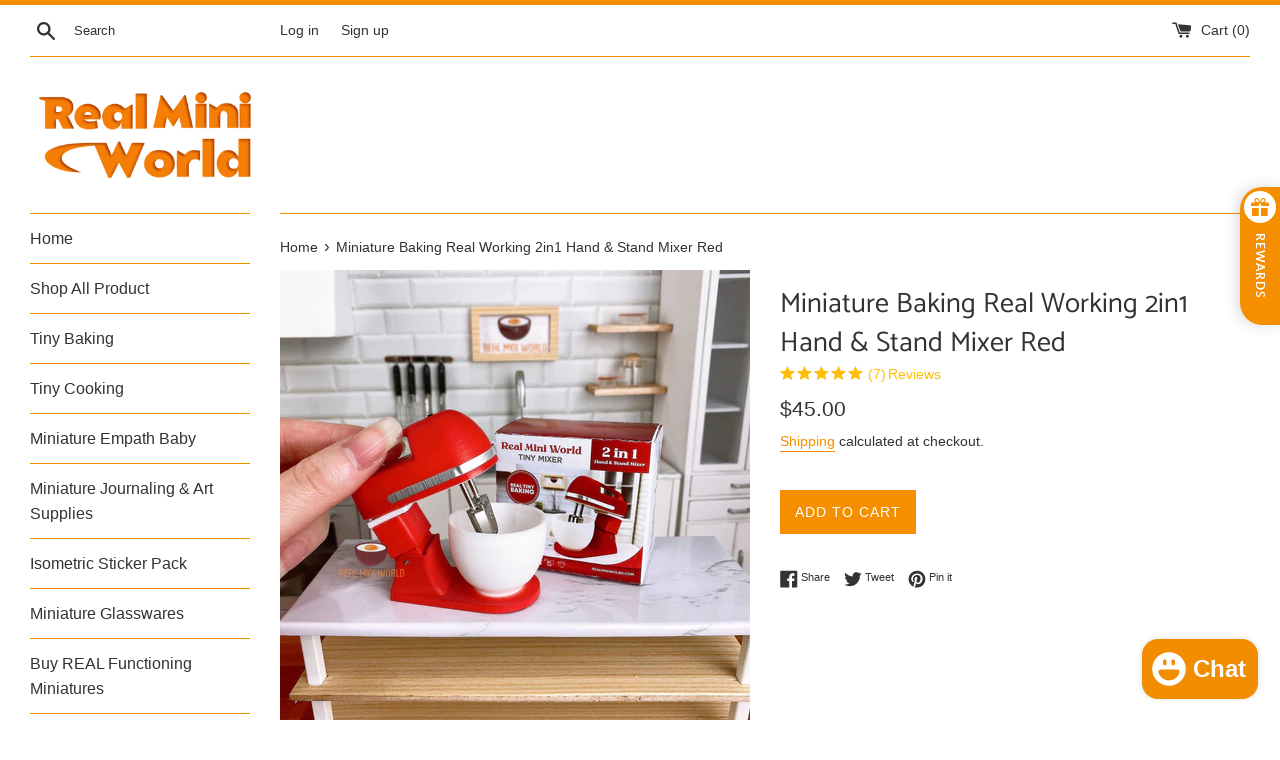

--- FILE ---
content_type: text/html; charset=utf-8
request_url: https://realminiworld.com/en-ca/products/miniature-baking-real-working-2in1-hand-stand-mixer-red
body_size: 39426
content:
<!doctype html>
<html class="supports-no-js" lang="en">
<head>
  


<!-- Added by AVADA SEO Suite -->



<!-- /Added by AVADA SEO Suite -->

  <meta charset="utf-8">
  <meta http-equiv="X-UA-Compatible" content="IE=edge,chrome=1">
  <meta name="viewport" content="width=device-width,initial-scale=1">
  <meta name="theme-color" content="">
  <link rel="canonical" href="https://realminiworld.com/en-ca/products/miniature-baking-real-working-2in1-hand-stand-mixer-red">

  
  
  
   <script type="text/javascript">
!function(e){if(!window.pintrk){window.pintrk=function()
{window.pintrk.queue.push(Array.prototype.slice.call(arguments))};var
n=window.pintrk;n.queue=[],n.version="3.0";var
t=document.createElement("script");t.async=!0,t.src=e;var
r=document.getElementsByTagName("script")[0];r.parentNode.insertBefore(t,r)}}
("https://s.pinimg.com/ct/core.js"); 

pintrk('load','2614291513077', { em: '', });
pintrk('page');
</script> 
<noscript> 
<img height="1" width="1" style="display:none;" alt=""
src="https://ct.pinterest.com/v3/?tid=2614291513077&noscript=1" /> 
</noscript>
<script>
  pintrk('track', 'pagevisit',{value:45.00,currency:'USD',order_quantity: 1,product_id:'7327521669305'});
</script>
<noscript>
  <img height="1" width="1" style="display:none;" alt="" src="https://ct.pinterest.com/v3/?tid=2614291513077&event=pagevisit&noscript=1" />
</noscript>
  
  
  
  
  
    <link rel="shortcut icon" href="//realminiworld.com/cdn/shop/files/realminiworldlogo_32x32.png?v=1613579020" type="image/png" />
  

  <title>
  Miniature Baking Real Working 2in1 Hand &amp; Stand Mixer Red| Tiny Cooking &ndash; Real Mini World
  </title>

  
    <meta name="description" content="  All tiny bakers around the world, your wait is over! Enjoy the joy of both hand &amp;amp; stand mixer. Create any tiny cakes and sweets you want using this miniature size yet functioning mixer. Beat white egg into foam? No problem! We make this tiny mixer with 2 attached tiny stainless steel miniature whisks. Yes! that&#39;s">
  

  <!-- /snippets/social-meta-tags.liquid -->




<meta property="og:site_name" content="Real Mini World">
<meta property="og:url" content="https://realminiworld.com/en-ca/products/miniature-baking-real-working-2in1-hand-stand-mixer-red">
<meta property="og:title" content="Miniature Baking Real Working 2in1 Hand &amp; Stand Mixer Red| Tiny Cooking">
<meta property="og:type" content="product">
<meta property="og:description" content="  All tiny bakers around the world, your wait is over! Enjoy the joy of both hand &amp;amp; stand mixer. Create any tiny cakes and sweets you want using this miniature size yet functioning mixer. Beat white egg into foam? No problem! We make this tiny mixer with 2 attached tiny stainless steel miniature whisks. Yes! that&#39;s">

  <meta property="og:price:amount" content="45.00">
  <meta property="og:price:currency" content="USD">

<meta property="og:image" content="http://realminiworld.com/cdn/shop/products/18_632e41b4-695a-4c6b-b792-22a2c489e5f1_1200x1200.jpg?v=1668066443"><meta property="og:image" content="http://realminiworld.com/cdn/shop/products/redmixer_1200x1200.jpg?v=1668066443"><meta property="og:image" content="http://realminiworld.com/cdn/shop/products/miniatureredmixer_1200x1200.jpg?v=1668066443">
<meta property="og:image:secure_url" content="https://realminiworld.com/cdn/shop/products/18_632e41b4-695a-4c6b-b792-22a2c489e5f1_1200x1200.jpg?v=1668066443"><meta property="og:image:secure_url" content="https://realminiworld.com/cdn/shop/products/redmixer_1200x1200.jpg?v=1668066443"><meta property="og:image:secure_url" content="https://realminiworld.com/cdn/shop/products/miniatureredmixer_1200x1200.jpg?v=1668066443">


<meta name="twitter:card" content="summary_large_image">
<meta name="twitter:title" content="Miniature Baking Real Working 2in1 Hand &amp; Stand Mixer Red| Tiny Cooking">
<meta name="twitter:description" content="  All tiny bakers around the world, your wait is over! Enjoy the joy of both hand &amp;amp; stand mixer. Create any tiny cakes and sweets you want using this miniature size yet functioning mixer. Beat white egg into foam? No problem! We make this tiny mixer with 2 attached tiny stainless steel miniature whisks. Yes! that&#39;s">


  <script>
    document.documentElement.className = document.documentElement.className.replace('supports-no-js', 'supports-js');

    var theme = {
      mapStrings: {
        addressError: "Error looking up that address",
        addressNoResults: "No results for that address",
        addressQueryLimit: "You have exceeded the Google API usage limit. Consider upgrading to a \u003ca href=\"https:\/\/developers.google.com\/maps\/premium\/usage-limits\"\u003ePremium Plan\u003c\/a\u003e.",
        authError: "There was a problem authenticating your Google Maps account."
      }
    }
  </script>

  <link href="//realminiworld.com/cdn/shop/t/5/assets/theme.scss.css?v=69764334067579524621764667559" rel="stylesheet" type="text/css" media="all" />

  

<!-- Avada Sales Pop Script -->


<script>const AVADA_SALES_POP_LAST_UPDATE = 1606495800173</script>










<script>const AVADA_PR = {};
              AVADA_PR.product = {"id":7327521669305,"title":"Miniature Baking Real Working 2in1 Hand \u0026 Stand Mixer Red","handle":"miniature-baking-real-working-2in1-hand-stand-mixer-red","description":"\u003cp\u003e \u003c\/p\u003e\n\u003cp style=\"text-align: center;\"\u003e\u003ciframe title=\"YouTube video player\" src=\"https:\/\/www.youtube.com\/embed\/rH0bPrOrUK0\" height=\"315\" width=\"560\"\u003e\u003c\/iframe\u003e\u003cbr\u003e\u003cimg src=\"https:\/\/cdn.shopify.com\/s\/files\/1\/0458\/0605\/9688\/files\/label_shipping_rev-06.png?v=1746180827\" alt=\"\"\u003e\u003cbr\u003e\u003c\/p\u003e\n\u003cp\u003eAll tiny bakers around the world, your wait is over! Enjoy the joy of both hand \u0026amp; stand mixer. Create any tiny cakes and sweets you want using this miniature size yet functioning mixer. Beat white egg into foam? No problem! \u003cmeta charset=\"utf-8\"\u003e\u003cspan\u003eWe make this tiny mixer with 2 attached tiny stainless steel miniature whisks. Y\u003c\/span\u003ees! that's how amazing it is 😁 If you have a retro and vintage design kitchen, this hot red color might look hot❤️\u003c\/p\u003e\n\u003cp\u003e🍿Please be aware\u003cbr\u003e\u003cbr\u003eThis is a handmade supply product, which might not be as perfect as a factory-made product. A slight difference and imperfection might occur. Please consider before buying. But what makes it different from the factory-produced product is each piece is made with love and passion 💕\u003c\/p\u003e\n\u003cp\u003e\u003cmeta charset=\"utf-8\"\u003e\u003cspan\u003eMini cooking is for entertainment purposes only please refer to our \u003c\/span\u003e\u003cspan\u003e\u003c\/span\u003e\u003ca href=\"https:\/\/realminiworld.com\/pages\/terms-conditions\" target=\"_blank\"\u003eterms and condition\u003c\/a\u003e \u003c\/p\u003e","published_at":"2022-05-21T23:13:23+08:00","created_at":"2022-05-21T23:13:22+08:00","vendor":"Real Mini World","type":"","tags":[],"price":4500,"price_min":4500,"price_max":4500,"available":true,"price_varies":false,"compare_at_price":null,"compare_at_price_min":0,"compare_at_price_max":0,"compare_at_price_varies":false,"variants":[{"id":42315394056377,"title":"Default Title","option1":"Default Title","option2":null,"option3":null,"sku":"","requires_shipping":true,"taxable":true,"featured_image":null,"available":true,"name":"Miniature Baking Real Working 2in1 Hand \u0026 Stand Mixer Red","public_title":null,"options":["Default Title"],"price":4500,"weight":0,"compare_at_price":null,"inventory_management":"shopify","barcode":"","requires_selling_plan":false,"selling_plan_allocations":[]}],"images":["\/\/realminiworld.com\/cdn\/shop\/products\/18_632e41b4-695a-4c6b-b792-22a2c489e5f1.jpg?v=1668066443","\/\/realminiworld.com\/cdn\/shop\/products\/redmixer.jpg?v=1668066443","\/\/realminiworld.com\/cdn\/shop\/products\/miniatureredmixer.jpg?v=1668066443","\/\/realminiworld.com\/cdn\/shop\/products\/handhelpmixergrey_81088273-010d-4e42-b7a5-078ea7477cab.jpg?v=1668066443","\/\/realminiworld.com\/cdn\/shop\/products\/17_917c8f0c-afb0-4e03-84e9-4503ec569277.jpg?v=1668066443","\/\/realminiworld.com\/cdn\/shop\/products\/19_2a9912bd-242d-4d02-8e55-fd27a8491fa7.jpg?v=1666155766","\/\/realminiworld.com\/cdn\/shop\/products\/20_19c3f812-b900-49f0-9a39-62c5f4f9a799.jpg?v=1666155766"],"featured_image":"\/\/realminiworld.com\/cdn\/shop\/products\/18_632e41b4-695a-4c6b-b792-22a2c489e5f1.jpg?v=1668066443","options":["Title"],"media":[{"alt":null,"id":26238545920185,"position":1,"preview_image":{"aspect_ratio":1.0,"height":2000,"width":2000,"src":"\/\/realminiworld.com\/cdn\/shop\/products\/18_632e41b4-695a-4c6b-b792-22a2c489e5f1.jpg?v=1668066443"},"aspect_ratio":1.0,"height":2000,"media_type":"image","src":"\/\/realminiworld.com\/cdn\/shop\/products\/18_632e41b4-695a-4c6b-b792-22a2c489e5f1.jpg?v=1668066443","width":2000},{"alt":"Miniature Baking Real Working 2in1 Hand \u0026 Stand Mixer Red| Tiny Cooking","id":24965973868729,"position":2,"preview_image":{"aspect_ratio":1.0,"height":2000,"width":2000,"src":"\/\/realminiworld.com\/cdn\/shop\/products\/redmixer.jpg?v=1668066443"},"aspect_ratio":1.0,"height":2000,"media_type":"image","src":"\/\/realminiworld.com\/cdn\/shop\/products\/redmixer.jpg?v=1668066443","width":2000},{"alt":"Miniature Baking Real Working 2in1 Hand \u0026 Stand Mixer Red| Tiny Cooking","id":24965973901497,"position":3,"preview_image":{"aspect_ratio":1.0,"height":2000,"width":2000,"src":"\/\/realminiworld.com\/cdn\/shop\/products\/miniatureredmixer.jpg?v=1668066443"},"aspect_ratio":1.0,"height":2000,"media_type":"image","src":"\/\/realminiworld.com\/cdn\/shop\/products\/miniatureredmixer.jpg?v=1668066443","width":2000},{"alt":"Miniature Baking Real Working 2in1 Hand \u0026 Stand Mixer Red| Tiny Cooking","id":24965973934265,"position":4,"preview_image":{"aspect_ratio":1.0,"height":2000,"width":2000,"src":"\/\/realminiworld.com\/cdn\/shop\/products\/handhelpmixergrey_81088273-010d-4e42-b7a5-078ea7477cab.jpg?v=1668066443"},"aspect_ratio":1.0,"height":2000,"media_type":"image","src":"\/\/realminiworld.com\/cdn\/shop\/products\/handhelpmixergrey_81088273-010d-4e42-b7a5-078ea7477cab.jpg?v=1668066443","width":2000},{"alt":null,"id":26238545887417,"position":5,"preview_image":{"aspect_ratio":1.0,"height":2000,"width":2000,"src":"\/\/realminiworld.com\/cdn\/shop\/products\/17_917c8f0c-afb0-4e03-84e9-4503ec569277.jpg?v=1668066443"},"aspect_ratio":1.0,"height":2000,"media_type":"image","src":"\/\/realminiworld.com\/cdn\/shop\/products\/17_917c8f0c-afb0-4e03-84e9-4503ec569277.jpg?v=1668066443","width":2000},{"alt":null,"id":26238545952953,"position":6,"preview_image":{"aspect_ratio":1.0,"height":2000,"width":2000,"src":"\/\/realminiworld.com\/cdn\/shop\/products\/19_2a9912bd-242d-4d02-8e55-fd27a8491fa7.jpg?v=1666155766"},"aspect_ratio":1.0,"height":2000,"media_type":"image","src":"\/\/realminiworld.com\/cdn\/shop\/products\/19_2a9912bd-242d-4d02-8e55-fd27a8491fa7.jpg?v=1666155766","width":2000},{"alt":null,"id":26238545985721,"position":7,"preview_image":{"aspect_ratio":1.0,"height":2000,"width":2000,"src":"\/\/realminiworld.com\/cdn\/shop\/products\/20_19c3f812-b900-49f0-9a39-62c5f4f9a799.jpg?v=1666155766"},"aspect_ratio":1.0,"height":2000,"media_type":"image","src":"\/\/realminiworld.com\/cdn\/shop\/products\/20_19c3f812-b900-49f0-9a39-62c5f4f9a799.jpg?v=1666155766","width":2000}],"requires_selling_plan":false,"selling_plan_groups":[],"content":"\u003cp\u003e \u003c\/p\u003e\n\u003cp style=\"text-align: center;\"\u003e\u003ciframe title=\"YouTube video player\" src=\"https:\/\/www.youtube.com\/embed\/rH0bPrOrUK0\" height=\"315\" width=\"560\"\u003e\u003c\/iframe\u003e\u003cbr\u003e\u003cimg src=\"https:\/\/cdn.shopify.com\/s\/files\/1\/0458\/0605\/9688\/files\/label_shipping_rev-06.png?v=1746180827\" alt=\"\"\u003e\u003cbr\u003e\u003c\/p\u003e\n\u003cp\u003eAll tiny bakers around the world, your wait is over! Enjoy the joy of both hand \u0026amp; stand mixer. Create any tiny cakes and sweets you want using this miniature size yet functioning mixer. Beat white egg into foam? No problem! \u003cmeta charset=\"utf-8\"\u003e\u003cspan\u003eWe make this tiny mixer with 2 attached tiny stainless steel miniature whisks. Y\u003c\/span\u003ees! that's how amazing it is 😁 If you have a retro and vintage design kitchen, this hot red color might look hot❤️\u003c\/p\u003e\n\u003cp\u003e🍿Please be aware\u003cbr\u003e\u003cbr\u003eThis is a handmade supply product, which might not be as perfect as a factory-made product. A slight difference and imperfection might occur. Please consider before buying. But what makes it different from the factory-produced product is each piece is made with love and passion 💕\u003c\/p\u003e\n\u003cp\u003e\u003cmeta charset=\"utf-8\"\u003e\u003cspan\u003eMini cooking is for entertainment purposes only please refer to our \u003c\/span\u003e\u003cspan\u003e\u003c\/span\u003e\u003ca href=\"https:\/\/realminiworld.com\/pages\/terms-conditions\" target=\"_blank\"\u003eterms and condition\u003c\/a\u003e \u003c\/p\u003e"};
              AVADA_PR.template = "product";
              AVADA_PR.shopId = "fKbX5272tdzwfll0YCzQ";
              AVADA_PR.first_name = "";
              AVADA_PR.last_name = "";
              AVADA_PR.email = "";
      </script>
<!-- /Avada Sales Pop Script -->

 
  
  
  
  
  
    
  
    
  
    
  
    
  
    
  
    
  
    
  
    
  
    
  
    
  
    
  
    
  
    
  
    
  
    
  
    
  
    
  
    
  
    
  
    
  
    
  
    
  
    
  
    
  
    
  
    
  
    
  
    
  
    
  
    
  
    
  
    
  
    
  
    
  
    
  
    
  
    
  
    
  
    
  
    
  
    
  
    
  
    
  
    
  
    
  
    
  
    
  
    
  
    
  
    
  
    
  
    
  
    
  
    
  
    
  
    
  
    
  
    
  
    
  
    
  
    
  
    
  
    
  
    
  
    
      
        
        
        
          
            
        
            
              
              <!-- Removed app no. 0 of 10: "https:\/\/cdn1.avada.io\/flying-pages\/module.js?shop=real-mini-world.myshopify.com" -->
        
        
            
        
            
              
              <!-- Removed app no. 0 of 10: "https:\/\/seo.apps.avada.io\/avada-seo-installed.js?shop=real-mini-world.myshopify.com" -->
        
        
            
        
            
        
            
        
            
        
            
        
            
        
      
    
  
    
  
    
  
    
  
    
  
    
  
    
  
    
  
    
  
    
  
    
  
    
  
    
  
    
  
    
  
    
  
    
  
    
  
    
  
    
  
    
  
    
  
    
  
    
  
    
  
    
  
    
  
    
  
  
 <script>window.performance && window.performance.mark && window.performance.mark('shopify.content_for_header.start');</script><meta name="google-site-verification" content="LowY0ufZEx0NeH0dkDaf5rNNWEnRCo71yQJ806Si94U">
<meta name="facebook-domain-verification" content="dg46113jlr6i07y03bofxz3z1bx7j2">
<meta name="facebook-domain-verification" content="nesfeynabwmbdh1gl9wfpp75ujms6p">
<meta id="shopify-digital-wallet" name="shopify-digital-wallet" content="/45806059688/digital_wallets/dialog">
<meta name="shopify-checkout-api-token" content="11e057397ed317e0d376f7162ccce9c7">
<meta id="in-context-paypal-metadata" data-shop-id="45806059688" data-venmo-supported="true" data-environment="production" data-locale="en_US" data-paypal-v4="true" data-currency="USD">
<link rel="alternate" hreflang="x-default" href="https://realminiworld.com/products/miniature-baking-real-working-2in1-hand-stand-mixer-red">
<link rel="alternate" hreflang="en" href="https://realminiworld.com/products/miniature-baking-real-working-2in1-hand-stand-mixer-red">
<link rel="alternate" hreflang="pt" href="https://realminiworld.com/pt/products/batedeira-de-bancada-2-em-1-mini-assadeira-funcionamento-real-vermelha">
<link rel="alternate" hreflang="it" href="https://realminiworld.com/it/products/miniature-baking-real-working-2in1-hand-stand-mixer-red">
<link rel="alternate" hreflang="en-AU" href="https://realminiworld.com/en-au/products/miniature-baking-real-working-2in1-hand-stand-mixer-red">
<link rel="alternate" hreflang="en-CA" href="https://realminiworld.com/en-ca/products/miniature-baking-real-working-2in1-hand-stand-mixer-red">
<link rel="alternate" hreflang="en-IT" href="https://realminiworld.com/en-it/products/miniature-baking-real-working-2in1-hand-stand-mixer-red">
<link rel="alternate" hreflang="ar-AE" href="https://realminiworld.com/ar-ae/products/miniature-baking-real-working-2in1-hand-stand-mixer-red">
<link rel="alternate" hreflang="en-DE" href="https://realminiworld.com/en-de/products/miniature-baking-real-working-2in1-hand-stand-mixer-red">
<link rel="alternate" hreflang="ja-JP" href="https://realminiworld.com/ja-jp/products/miniature-baking-real-working-2in1-hand-stand-mixer-red">
<link rel="alternate" hreflang="ko-KR" href="https://realminiworld.com/ko-kr/products/%EB%AF%B8%EB%8B%88%EC%96%B4%EC%B2%98-%EB%B2%A0%EC%9D%B4%ED%82%B9-%EC%8B%A4%EC%9A%A9-2in1-%ED%95%B8%EB%93%9C-%EC%8A%A4%ED%83%A0%EB%93%9C-%EB%AF%B9%EC%84%9C-%EB%A0%88%EB%93%9C">
<link rel="alternate" hreflang="es-ES" href="https://realminiworld.com/es-es/products/batidora-de-mano-2-en-1-para-reposteria-en-miniatura-de-funcionamiento-real-color-rojo">
<link rel="alternate" hreflang="pt-AO" href="https://realminiworld.com/pt-pt/products/batedeira-de-bancada-2-em-1-mini-assadeira-funcionamento-real-vermelha">
<link rel="alternate" hreflang="en-AO" href="https://realminiworld.com/en-pt/products/miniature-baking-real-working-2in1-hand-stand-mixer-red">
<link rel="alternate" hreflang="pt-BR" href="https://realminiworld.com/pt-pt/products/batedeira-de-bancada-2-em-1-mini-assadeira-funcionamento-real-vermelha">
<link rel="alternate" hreflang="en-BR" href="https://realminiworld.com/en-pt/products/miniature-baking-real-working-2in1-hand-stand-mixer-red">
<link rel="alternate" hreflang="pt-CV" href="https://realminiworld.com/pt-pt/products/batedeira-de-bancada-2-em-1-mini-assadeira-funcionamento-real-vermelha">
<link rel="alternate" hreflang="en-CV" href="https://realminiworld.com/en-pt/products/miniature-baking-real-working-2in1-hand-stand-mixer-red">
<link rel="alternate" hreflang="pt-GW" href="https://realminiworld.com/pt-pt/products/batedeira-de-bancada-2-em-1-mini-assadeira-funcionamento-real-vermelha">
<link rel="alternate" hreflang="en-GW" href="https://realminiworld.com/en-pt/products/miniature-baking-real-working-2in1-hand-stand-mixer-red">
<link rel="alternate" hreflang="pt-MZ" href="https://realminiworld.com/pt-pt/products/batedeira-de-bancada-2-em-1-mini-assadeira-funcionamento-real-vermelha">
<link rel="alternate" hreflang="en-MZ" href="https://realminiworld.com/en-pt/products/miniature-baking-real-working-2in1-hand-stand-mixer-red">
<link rel="alternate" hreflang="pt-PT" href="https://realminiworld.com/pt-pt/products/batedeira-de-bancada-2-em-1-mini-assadeira-funcionamento-real-vermelha">
<link rel="alternate" hreflang="en-PT" href="https://realminiworld.com/en-pt/products/miniature-baking-real-working-2in1-hand-stand-mixer-red">
<link rel="alternate" hreflang="pt-ST" href="https://realminiworld.com/pt-pt/products/batedeira-de-bancada-2-em-1-mini-assadeira-funcionamento-real-vermelha">
<link rel="alternate" hreflang="en-ST" href="https://realminiworld.com/en-pt/products/miniature-baking-real-working-2in1-hand-stand-mixer-red">
<link rel="alternate" hreflang="ar-BH" href="https://realminiworld.com/ar-bh/products/miniature-baking-real-working-2in1-hand-stand-mixer-red">
<link rel="alternate" type="application/json+oembed" href="https://realminiworld.com/en-ca/products/miniature-baking-real-working-2in1-hand-stand-mixer-red.oembed">
<script async="async" src="/checkouts/internal/preloads.js?locale=en-CA"></script>
<script id="shopify-features" type="application/json">{"accessToken":"11e057397ed317e0d376f7162ccce9c7","betas":["rich-media-storefront-analytics"],"domain":"realminiworld.com","predictiveSearch":true,"shopId":45806059688,"locale":"en"}</script>
<script>var Shopify = Shopify || {};
Shopify.shop = "real-mini-world.myshopify.com";
Shopify.locale = "en";
Shopify.currency = {"active":"USD","rate":"1.0"};
Shopify.country = "CA";
Shopify.theme = {"name":"Simple","id":113661214888,"schema_name":"Simple","schema_version":"12.0.4","theme_store_id":578,"role":"main"};
Shopify.theme.handle = "null";
Shopify.theme.style = {"id":null,"handle":null};
Shopify.cdnHost = "realminiworld.com/cdn";
Shopify.routes = Shopify.routes || {};
Shopify.routes.root = "/en-ca/";</script>
<script type="module">!function(o){(o.Shopify=o.Shopify||{}).modules=!0}(window);</script>
<script>!function(o){function n(){var o=[];function n(){o.push(Array.prototype.slice.apply(arguments))}return n.q=o,n}var t=o.Shopify=o.Shopify||{};t.loadFeatures=n(),t.autoloadFeatures=n()}(window);</script>
<script id="shop-js-analytics" type="application/json">{"pageType":"product"}</script>
<script defer="defer" async type="module" src="//realminiworld.com/cdn/shopifycloud/shop-js/modules/v2/client.init-shop-cart-sync_C5BV16lS.en.esm.js"></script>
<script defer="defer" async type="module" src="//realminiworld.com/cdn/shopifycloud/shop-js/modules/v2/chunk.common_CygWptCX.esm.js"></script>
<script type="module">
  await import("//realminiworld.com/cdn/shopifycloud/shop-js/modules/v2/client.init-shop-cart-sync_C5BV16lS.en.esm.js");
await import("//realminiworld.com/cdn/shopifycloud/shop-js/modules/v2/chunk.common_CygWptCX.esm.js");

  window.Shopify.SignInWithShop?.initShopCartSync?.({"fedCMEnabled":true,"windoidEnabled":true});

</script>
<script>(function() {
  var isLoaded = false;
  function asyncLoad() {
    if (isLoaded) return;
    isLoaded = true;
    var urls = ["https:\/\/currency.conversionbear.com\/script?app=currency\u0026shop=real-mini-world.myshopify.com","","https:\/\/instafeed.nfcube.com\/cdn\/f6a7fbbe3cc94ebb88357348320ea6e6.js?shop=real-mini-world.myshopify.com","","https:\/\/tnc-app.herokuapp.com\/get_script\/8a03db565ceb11ecb34e7a32fe67ea56.js?v=18297\u0026shop=real-mini-world.myshopify.com","https:\/\/shipping-bar.conversionbear.com\/script?app=shipping_bar\u0026shop=real-mini-world.myshopify.com","https:\/\/easygdpr.b-cdn.net\/v\/1553540745\/gdpr.min.js?shop=real-mini-world.myshopify.com","https:\/\/realminiworld.com\/apps\/giraffly-trust\/trust-worker-15c629d50b035c5a109218596f9e75c9848101f2.js?v=20220405014726\u0026shop=real-mini-world.myshopify.com","https:\/\/app.fugu-it.com\/websensor\/scripttoinstall\/shopify?shop=real-mini-world.myshopify.com","\/\/cdn.shopify.com\/proxy\/82416e845f9e735d21d77fb320ee21cd09bb91e40661dba26b81f438381f62d5\/api.goaffpro.com\/loader.js?shop=real-mini-world.myshopify.com\u0026sp-cache-control=cHVibGljLCBtYXgtYWdlPTkwMA"];
    for (var i = 0; i < urls.length; i++) {
      var s = document.createElement('script');
      s.type = 'text/javascript';
      s.async = true;
      s.src = urls[i];
      var x = document.getElementsByTagName('script')[0];
      x.parentNode.insertBefore(s, x);
    }
  };
  if(window.attachEvent) {
    window.attachEvent('onload', asyncLoad);
  } else {
    window.addEventListener('load', asyncLoad, false);
  }
})();</script>
<script id="__st">var __st={"a":45806059688,"offset":28800,"reqid":"c2ae70cd-94d1-4d62-97aa-c4c24e0c505e-1768833492","pageurl":"realminiworld.com\/en-ca\/products\/miniature-baking-real-working-2in1-hand-stand-mixer-red","u":"a97709b0f848","p":"product","rtyp":"product","rid":7327521669305};</script>
<script>window.ShopifyPaypalV4VisibilityTracking = true;</script>
<script id="captcha-bootstrap">!function(){'use strict';const t='contact',e='account',n='new_comment',o=[[t,t],['blogs',n],['comments',n],[t,'customer']],c=[[e,'customer_login'],[e,'guest_login'],[e,'recover_customer_password'],[e,'create_customer']],r=t=>t.map((([t,e])=>`form[action*='/${t}']:not([data-nocaptcha='true']) input[name='form_type'][value='${e}']`)).join(','),a=t=>()=>t?[...document.querySelectorAll(t)].map((t=>t.form)):[];function s(){const t=[...o],e=r(t);return a(e)}const i='password',u='form_key',d=['recaptcha-v3-token','g-recaptcha-response','h-captcha-response',i],f=()=>{try{return window.sessionStorage}catch{return}},m='__shopify_v',_=t=>t.elements[u];function p(t,e,n=!1){try{const o=window.sessionStorage,c=JSON.parse(o.getItem(e)),{data:r}=function(t){const{data:e,action:n}=t;return t[m]||n?{data:e,action:n}:{data:t,action:n}}(c);for(const[e,n]of Object.entries(r))t.elements[e]&&(t.elements[e].value=n);n&&o.removeItem(e)}catch(o){console.error('form repopulation failed',{error:o})}}const l='form_type',E='cptcha';function T(t){t.dataset[E]=!0}const w=window,h=w.document,L='Shopify',v='ce_forms',y='captcha';let A=!1;((t,e)=>{const n=(g='f06e6c50-85a8-45c8-87d0-21a2b65856fe',I='https://cdn.shopify.com/shopifycloud/storefront-forms-hcaptcha/ce_storefront_forms_captcha_hcaptcha.v1.5.2.iife.js',D={infoText:'Protected by hCaptcha',privacyText:'Privacy',termsText:'Terms'},(t,e,n)=>{const o=w[L][v],c=o.bindForm;if(c)return c(t,g,e,D).then(n);var r;o.q.push([[t,g,e,D],n]),r=I,A||(h.body.append(Object.assign(h.createElement('script'),{id:'captcha-provider',async:!0,src:r})),A=!0)});var g,I,D;w[L]=w[L]||{},w[L][v]=w[L][v]||{},w[L][v].q=[],w[L][y]=w[L][y]||{},w[L][y].protect=function(t,e){n(t,void 0,e),T(t)},Object.freeze(w[L][y]),function(t,e,n,w,h,L){const[v,y,A,g]=function(t,e,n){const i=e?o:[],u=t?c:[],d=[...i,...u],f=r(d),m=r(i),_=r(d.filter((([t,e])=>n.includes(e))));return[a(f),a(m),a(_),s()]}(w,h,L),I=t=>{const e=t.target;return e instanceof HTMLFormElement?e:e&&e.form},D=t=>v().includes(t);t.addEventListener('submit',(t=>{const e=I(t);if(!e)return;const n=D(e)&&!e.dataset.hcaptchaBound&&!e.dataset.recaptchaBound,o=_(e),c=g().includes(e)&&(!o||!o.value);(n||c)&&t.preventDefault(),c&&!n&&(function(t){try{if(!f())return;!function(t){const e=f();if(!e)return;const n=_(t);if(!n)return;const o=n.value;o&&e.removeItem(o)}(t);const e=Array.from(Array(32),(()=>Math.random().toString(36)[2])).join('');!function(t,e){_(t)||t.append(Object.assign(document.createElement('input'),{type:'hidden',name:u})),t.elements[u].value=e}(t,e),function(t,e){const n=f();if(!n)return;const o=[...t.querySelectorAll(`input[type='${i}']`)].map((({name:t})=>t)),c=[...d,...o],r={};for(const[a,s]of new FormData(t).entries())c.includes(a)||(r[a]=s);n.setItem(e,JSON.stringify({[m]:1,action:t.action,data:r}))}(t,e)}catch(e){console.error('failed to persist form',e)}}(e),e.submit())}));const S=(t,e)=>{t&&!t.dataset[E]&&(n(t,e.some((e=>e===t))),T(t))};for(const o of['focusin','change'])t.addEventListener(o,(t=>{const e=I(t);D(e)&&S(e,y())}));const B=e.get('form_key'),M=e.get(l),P=B&&M;t.addEventListener('DOMContentLoaded',(()=>{const t=y();if(P)for(const e of t)e.elements[l].value===M&&p(e,B);[...new Set([...A(),...v().filter((t=>'true'===t.dataset.shopifyCaptcha))])].forEach((e=>S(e,t)))}))}(h,new URLSearchParams(w.location.search),n,t,e,['guest_login'])})(!0,!0)}();</script>
<script integrity="sha256-4kQ18oKyAcykRKYeNunJcIwy7WH5gtpwJnB7kiuLZ1E=" data-source-attribution="shopify.loadfeatures" defer="defer" src="//realminiworld.com/cdn/shopifycloud/storefront/assets/storefront/load_feature-a0a9edcb.js" crossorigin="anonymous"></script>
<script data-source-attribution="shopify.dynamic_checkout.dynamic.init">var Shopify=Shopify||{};Shopify.PaymentButton=Shopify.PaymentButton||{isStorefrontPortableWallets:!0,init:function(){window.Shopify.PaymentButton.init=function(){};var t=document.createElement("script");t.src="https://realminiworld.com/cdn/shopifycloud/portable-wallets/latest/portable-wallets.en.js",t.type="module",document.head.appendChild(t)}};
</script>
<script data-source-attribution="shopify.dynamic_checkout.buyer_consent">
  function portableWalletsHideBuyerConsent(e){var t=document.getElementById("shopify-buyer-consent"),n=document.getElementById("shopify-subscription-policy-button");t&&n&&(t.classList.add("hidden"),t.setAttribute("aria-hidden","true"),n.removeEventListener("click",e))}function portableWalletsShowBuyerConsent(e){var t=document.getElementById("shopify-buyer-consent"),n=document.getElementById("shopify-subscription-policy-button");t&&n&&(t.classList.remove("hidden"),t.removeAttribute("aria-hidden"),n.addEventListener("click",e))}window.Shopify?.PaymentButton&&(window.Shopify.PaymentButton.hideBuyerConsent=portableWalletsHideBuyerConsent,window.Shopify.PaymentButton.showBuyerConsent=portableWalletsShowBuyerConsent);
</script>
<script data-source-attribution="shopify.dynamic_checkout.cart.bootstrap">document.addEventListener("DOMContentLoaded",(function(){function t(){return document.querySelector("shopify-accelerated-checkout-cart, shopify-accelerated-checkout")}if(t())Shopify.PaymentButton.init();else{new MutationObserver((function(e,n){t()&&(Shopify.PaymentButton.init(),n.disconnect())})).observe(document.body,{childList:!0,subtree:!0})}}));
</script>
<script id='scb4127' type='text/javascript' async='' src='https://realminiworld.com/cdn/shopifycloud/privacy-banner/storefront-banner.js'></script><link id="shopify-accelerated-checkout-styles" rel="stylesheet" media="screen" href="https://realminiworld.com/cdn/shopifycloud/portable-wallets/latest/accelerated-checkout-backwards-compat.css" crossorigin="anonymous">
<style id="shopify-accelerated-checkout-cart">
        #shopify-buyer-consent {
  margin-top: 1em;
  display: inline-block;
  width: 100%;
}

#shopify-buyer-consent.hidden {
  display: none;
}

#shopify-subscription-policy-button {
  background: none;
  border: none;
  padding: 0;
  text-decoration: underline;
  font-size: inherit;
  cursor: pointer;
}

#shopify-subscription-policy-button::before {
  box-shadow: none;
}

      </style>

<script>window.performance && window.performance.mark && window.performance.mark('shopify.content_for_header.end');</script>  

  <script src="//realminiworld.com/cdn/shop/t/5/assets/jquery-1.11.0.min.js?v=32460426840832490021601744981" type="text/javascript"></script>
  <script src="//realminiworld.com/cdn/shop/t/5/assets/modernizr.min.js?v=44044439420609591321601744982" type="text/javascript"></script>

  <script src="//realminiworld.com/cdn/shop/t/5/assets/lazysizes.min.js?v=155223123402716617051601744982" async="async"></script>

  
  







<script type="text/javascript">
  var riAppBaseUrl = "//www.reviewsimportify.com/";
  var riAppApiUrl = "//www.reviewsimportify.com/api/shopify";
  var riAppPublicUrl = "//www.reviewsimportify.com/public/shopify";
  var ri_store_url = "real-mini-world.myshopify.com";
  var ri_settings = {};
  ri_settings = {"no_reviews_msg":"0 Review Posted","show_profile_link":"show","no_questions_msg":"0 Question Asked","aggregate_rating_status":"enabled","review_rating_filter":"all_stars","reviewer_type_filter":"all_users","reviews_filter_bar_sorting":"enabled","reviews_default_sorting":"recent","app_status":"active","product_reviews_status":"enabled","product_questions_status":"enabled","reviews_overview_heading":"Customer Reviews","reviews_overview_bar_status":"show","filter_bar_status":"show","filter_bar_stars":"enabled","filter_bar_variants":"enabled","filter_bar_media":"enabled","filter_bar_translation":"disabled","question_filter_bar_status":"show","questions_filter_bar_sorting":"enabled","questions_filter_bar_search":"enabled","question_filter_bar_translation":"disabled","write_review_status":"enabled","write_review_condition":"anyone","review_verification_type":"admin","write_review_email_alert":"none","review_published_email_alert":"disabled","write_review_variant_options_field":"enabled","write_review_email_field":"enabled","write_review_heading":"Write a Review","write_review_sub_heading":"","write_review_videos_field":"disabled","write_review_images_field":"disabled","write_review_btn_text":"Write Review","reviews_section_status":"show","reviews_section_user_icon_type":"circle_letter","reviews_section_verified_tick_status":"show","reviews_section_variant_options_status":"show","reviews_section_images_status":"show","reviews_section_videos_status":"show","review_comments_status":"enabled","write_review_comment_condition":"anyone","review_comment_verification_type":"admin","write_review_comment_email_alert":"none","review_comment_published_email_alert":"disabled","write_comment_heading":"Write a Comment","write_comment_sub_heading":"","report_abuse_status":"enabled","report_abuse_condition":"anyone","report_abuse_email_alert":"none","report_abuse_heading":"Report Abuse","report_abuse_sub_heading":"","review_thumbs_status":"enabled","review_thumbs_condition":"anyone","review_thumbs_email_alert":"none","questions_overview_heading":"Product Questions","product_questions_per_page":"10","question_asked_date":"show","question_answered_date":"show","question_answered_by_name":"show","questions_section_user_icon_type":"circle_letter","ask_question_status":"enabled","product_questions_condition":"anyone","ask_question_heading":"Ask a Question","ask_question_sub_heading":"","question_email_alert":"disabled","answer_email_alert":"disabled","ask_question_btn_text":"Ask Question","questions_count_status":"show","request_review_status":"enabled","request_review_condition_type":"fulfillment_status","request_review_order_status":"closed","request_review_fulfillment_status":"shipped","request_review_after_days":"1","request_review_special_note":"","reviews_slider_status":"enabled","reviews_slider_heading":"What our customers say","reviews_slider_reviews_limit":"20","reviews_slider_reviews_limit_slide":"3","reviews_slider_user_icon_type":"circle_letter","reviews_slider_verified_tick_status":"show","reviews_slider_verified_text_status":"show","reviews_slider_review_description":"show","reviews_slider_review_date":"show","ask_question_submit_btn_text":"Submit","write_review_submit_btn_text":"Submit"};
</script>

<style type="text/css">
  /* app css */
  #reviews-importify-filter-form,#reviews-importify-qfilter-form,.reviews-importify-element .ri-filter-select-option{margin-bottom:0!important}.reviews-importify-element .ri-filter-select-option{width:auto!important;height:auto!important;line-height:initial;min-height:25px;display:inline-block}.reviews-importify-element label{display:block}.reviews-importify-element input.ri-filter-select-option{display:inline-block}#ri-error-message,#ri-success-message,#importify-reviews-write-form,#importify-question-ask-form,#importify-reviews-comment-form,#importify-reviews-rabuse-form,#ri-review-comments{display:none}.ui-dialog{z-index:10100000!important}.ui-widget-overlay{z-index:100000!important}.reviews-importify-element{margin-top:5px!important}.ui-dialog .ui-button{width:auto!important;height:auto!important;min-width:20px}#ri_filter_rating-menu .ui-menu-item-wrapper,#ri_filter_sort_by-menu .ui-menu-item-wrapper{font-size:12px}.review_importify_clearfix{clearfix:both}#ri-review-comments{display:none;min-width:80%}#ri-review-comments .ri-review-comment-row{padding-top:10px;border-bottom:1px solid #DDD;padding-bottom:10px}#ri-review-comments .ri-review-comment-author-name{font-size:20px}#ri-review-comments .ri-review-comment-date{font-size:11px;padding-left:15px;position:relative;top:-3px}#ri-review-comments .ri-review-comment-content{padding-top:10px;padding-bottom:10px;font-size:15px;padding-left:20px}.ri_write_comment_bn{margin-bottom:10px;text-align:right}#importify-reviews-write-comment{border:1px solid #DDD;background:#DDD;color:#000;padding:10px 20px}.ri_review_select_element,.ri_review_form_element{min-width:400px;max-width:100%;margin-bottom:10px}.reviews_importify_write_review_form_container,.riWriteReviewSuccess,.riWriteReviewErrors,.reviews-importify-loading,.reviews_importify_ask_question_form_container,.riAskQuestionSuccess,.riAskQuestionErrors{display:none}.ri_reviews_images_figure a,.ri_review_images_figure a{border-bottom:none}#reviews-importify-reviews-slider{padding:20px}.reviews-importify-all-reviews #ri_filter_variant{display:none}.reviews-importify-all-reviews .ri-reviews .ri-reviews-row .ri-review-row-col-2{width:70%}.reviews-importify-etsy-reviews #ri_filter_variant{display:none}.reviews-importify-etsy-reviews .ri-reviews .ri-reviews-row .ri-review-row-col-2{width:70%}.ri_review_images-row{border-top:1px solid #eee;padding-top:10px;margin-top:10px}.ri-reviews-slider-heading{text-align:center;margin-bottom:40px}.ri_review_slider_row_data{margin-top:10px}.ri_review_slider_row{text-align:center}.owl-prev{width:15px;height:100px;position:absolute;top:30%;margin-left:-20px;display:block!important;border:0 solid #000}.owl-next{width:15px;height:100px;position:absolute;top:30%;right:-15px;display:block!important;border:0 solid #000}.owl-prev i,.owl-next i{font-size:30px;color:#ccc}.verified_text span{font-weight:700!important;font-size:11px!important;line-height:1.465!important;color:#c45500!important;font-family:"Amazon Ember",Arial,sans-serif}.verified_text{display:inline-block;margin-left:5px;padding-left:5px;border-left:1px solid #ddd}.verified_text.noborder{border-left:none}.ri_question_title{font-size:14px;color:#0066c0;margin-bottom:10px;font-weight:700}.ri_question_answer{font-size:14px}.ri-review-comments{padding:10px}.ri_question_date_author{color:#767676}.review-user-name{display:inline!important}.rireview-question-date{font-weight:400}.reviews-importify-reviews-ratings,.reviews-importify-questions-count{display:inline-block;cursor:pointer;font-size:16px}.reviews_count_question_sep{font-size:18px;display:inline-block;margin:0 5px}.ri_review_count{display:inline-block;margin-left:5px;top:-2px;font-size:16px}.reviews-importify-reviews-ratings-overview{margin-top:10px;position:absolute;z-index:10000;display:none}.review_star_ratings_bars_loading{width:100%;height:100px;text-align:center;padding-top:30px}.reviews-importify-reviews-ratings-overview .review_star_ratings_bars{max-width:100%;min-width:270px;width:auto;border:1px solid #DDD;background:#FFF;color:#000;display:inline-block;padding:15px;position:relative;border-radius:5px}.reviews-importify-reviews-ratings-overview .review_star_ratings_bars::before{content:"";position:absolute;top:-25px;left:25px;border:solid 12px transparent;border-bottom-color:#DDD;z-index:1}.review_star_ratings_bars .bar_star{float:left;min-width:70px;font-size:12px;text-align:left}.review_star_ratings_bars .bar_line{float:left;width:100px;padding-top:7px}.review_star_ratings_bars .bar_line .bar_line_container{position:relative;width:100%;background:#EEE;height:5px}.review_star_ratings_bars .bar_line .bar_line_container .bar_line_filled{height:5px;background:orange;margin:initial}.review_star_ratings_bars .bar_percentage{float:left;width:auto;font-size:12px;text-align:left;padding-left:10px;min-width:50px}.ri_see_all{font-size:12px;text-align:center;padding-top:10px;cursor:pointer}.ri_line{border:1px solid #DDD;height:1px;width:100%;display:block;margin:5px 0}.ri-filter-reviews-loading,.ri-filter-questions-loading{display:none}.ri-reviews-no-result{text-align:center;padding:25px 10px}.ri-filter-option .ui-button{padding:2px 10px}.ri-filter-option .ui-selectmenu-button.ui-button{width:auto;min-width:120px}.ri-filter-option .ui-selectmenu-text{font-size:12px}.reviews-importify-reviews .morelink{font-weight:700;color:red}.review_bar{cursor:pointer}.reviews-importify-tooltip{position:relative;display:inline-block}.ri-filter-reviews-loading{position:relative;top:3px;left:10px}.ri-filter-reviews-loading i{font-size:24px;color:red}.reviews-importify-tooltip .reviews-importify-tooltiptext{visibility:hidden;min-width:120px;width:auto;background-color:#000;color:#fff;text-align:center;border-radius:6px;padding:3px 15px;position:absolute;z-index:1;bottom:125%;left:50%;margin-left:-60px;opacity:0;transition:opacity .3s;font-size:12px}.reviews-importify-tooltip .reviews-importify-tooltiptext::after{content:"";position:absolute;top:100%;left:50%;margin-left:-5px;border-width:5px;border-style:solid;border-color:#000 transparent transparent}.reviews-importify-tooltip:hover .reviews-importify-tooltiptext{visibility:visible;opacity:1}.reviews-importify-reviews{margin:20px 0;border:1px solid #eee;padding:10px}.reviews-importify-reviews h3{font-size:22px}.clearfloat{clear:both;width:100%;display:block}.height_10{height:10px}.reviews-importify-reviews .review-overview-row-col1{width:28%;float:left}.reviews-importify-reviews .review-overview-row-col2{width:50%;float:left}.reviews-importify-reviews .review-overview-row-col3{width:22%;float:left}.reviews-importify-rating-stars{display:inline-block;position:relative;cursor:pointer}.reviews-importify-rating-stars .stars-empty{display:flex;position:relative}.reviews-importify-rating-stars .stars-filled{display:flex;position:absolute;overflow:hidden;top:0;left:0}.stars-empty .review-star-icon{padding:0!important}.reviews-importify-rating-stars .stars-empty .fa,.rating_star .ipreview-star-icon{color:#bbb}.reviews-importify-rating-stars .stars-filled span.review-star-checked,.rating_star .review-star-checked{color:orange}.reviews-importify-rating-stars .review-star-icon::before{font-size:20px}.reviews-importify-reviews .review_rating_bars .review_bar{margin-bottom:5px;min-height:5px}.reviews-importify-reviews .review_rating_bars .review_bar .bar_star,.reviews-importify-reviews .review_rating_bars .review_bar .bar_line,.reviews-importify-reviews .review_rating_bars .review_bar .bar_percentage{position:relative;margin:0 5px;width:auto;min-width:80px;float:left;height:15px;line-height:.8}.reviews-importify-reviews .review_rating_bars .review_bar .bar_line{width:48%}.reviews-importify-reviews .review_rating_bars .review_bar .bar_line .bar_line_container{background-color:#f1f1f1;text-align:center;color:#fff;width:100%}.reviews-importify-reviews .review_rating_bars .review_bar .bar_line .bar_line_container .bar_line_filled{width:0;height:10px;background-color:#ff9800;margin:initial}.ri_total_reviews{font-size:22px}@media only screen and (max-width: 768px){.reviews-importify-reviews .review-overview-row-col1,.reviews-importify-reviews .review-overview-row-col2,.reviews-importify-reviews .review-overview-row-col3{width:100%;float:none;margin-bottom:10px}.average_rating_text{display:inline-block;margin:0 30px 25px 10px}}@media only screen and (max-width: 380px){.reviews-importify-reviews .review_rating_bars .review_bar .bar_line{width:35%}}@media only screen and (max-width: 310px){.reviews-importify-reviews .review_rating_bars .review_bar .bar_line{width:30%}}.importify-reviews-btn{background-color:#4CAF50;border:none;color:#fff;padding:5px 10px;text-align:center;text-decoration:none;display:inline-block;font-size:11px;margin:4px 2px;cursor:pointer;-webkit-transition-duration:.4s;transition-duration:.4s;width:auto}.importify-reviews-btn:hover{box-shadow:0 12px 16px 0 rgba(0,0,0,0.24),0 17px 50px 0 rgba(0,0,0,0.19)}.reviews-importify-filter-bar{background:#EEE;padding:10px}.ri-filter-select-option{display:inline-block;padding:3px;font-size:12px;min-width:150px}.ri-filter-label{font-size:12px}.ri-filter-checkbox-option{position:relative;top:2px;width:auto;height:auto}.ri-reviews .ri-reviews-row{margin:10px 0}.ri-reviews{margin-top:30px}.ri-reviews .ri-reviews-row{margin:10px 0}.ri-reviews .ri-reviews-row .ri-review-row-col-1{float:left;width:30%}.ri-reviews .ri-reviews-row .ri-review-row-col-2{float:left;width:58%}.ri-reviews .ri-reviews-row .ri-review-row-col-3{float:left;width:12%}.ri-question .ri-reviews-row .ri-review-row-col-1{float:left;width:25%}.ri-question .ri-reviews-row .ri-review-row-col-2{float:left;width:75%}.review-user-image img{width:30px;top:10px;position:relative}.review-user-letter{display:inline-block;font-size:1em;width:2.5em;height:2.5em;line-height:2.5em;text-align:center;background:#e9e9e9;vertical-align:middle;margin-right:0;color:#666;text-transform:uppercase}.review-user-letter.circle{border-radius:50%}.review-user-letter.square{border-radius:5%}.review-user-name{position:relative}.ri_review_title{display:inline-block;margin-left:10px;font-weight:700;font-size:14px}.review_variant_options{line-height:.8}.review_variant_option{font-size:12px;color:#767676;display:inline-block;margin-right:10px;margin-bottom:10px}.review_variant_option .review_variant_option_name{font-weight:700}.ri_review_description{margin-top:5px;margin-bottom:10px;font-size:13px}.rireview-date{display:block;font-size:12px;margin-top:5px}.ri_review_images .ri_review_image{display:inline-block;margin:1px}.ri_review_images .ri_review_image img{height:50px;padding:2px;border:1px solid #DDD;border-radius:5px;cursor:pointer}.ri_review_images .ri_review_image img:hover{border-color:red}.ri_review_thumbs_down,.ri_review_thumbs_up{display:inline-block}.ri_review_thumbs_down .fa,.ri_review_thumbs_up .fa{cursor:pointer;color:#737373}.ri_review_thumbs_down .fa:hover,.ri_review_thumbs_up .fa:hover{color:#000}.ri_review_thumbs_down{margin-right:20px}.ri-review-option-buttons{margin:10px 0}.ri-review-option-button{font-size:14px;display:inline-block;margin-right:10px;cursor:pointer;color:#737373}.reviews-importify-reviews{padding-bottom:50px}.ri-reviews .ri-reviews-row{padding-bottom:10px;border-bottom:1px solid #DDD}.ri-pagination-buttons .ri-pagination-button{border:1px solid #DDD;padding:3px 8px;background:#FFF;cursor:pointer;position:relative;top:2px}@media only screen and (max-width: 768px){.ri-filter-option{display:inline-block;width:48%;margin-bottom:15px}.ri-filter-sep,.ri-filter-heading{display:none}.ri-reviews .ri-reviews-row .ri-review-row-col{width:100%;float:none;margin-bottom:15px}.ri-filter-reviews-loading,.ri-filter-questions-loading{display:none}.ri-filter-select-option{min-width:130px}.reviews-importify-filter-bar,.reviews-importify-reviews{padding-left:5px;padding-right:5px}}.ri_review_image-thumb{height:40px;display:inline-block;border:1px solid #DDD}.ri_reviews_images_figure figcaption,.ri_review_images_figure figcaption,.ri_reviews_videos_figure figcaption{display:none}.ri_review_images_figure,.ri_reviews_images_figure,.ri_reviews_videos_figure{display:inline-block;padding:0;margin:0}.ri_review_videos_figure{display:inline-block;padding:0;margin:0}.ri_review_videos_figure video{height:40px;display:inline-block}.ri_review_videos_figure video::-webkit-media-controls-overlay-play-button{display:none}.ri_video_thumb{position:relative;display:inline-block;vertical-align:middle;text-align:center;height:100%;width:100%}.ri_video_play_icon{position:absolute;color:red;left:45%;bottom:35%}.reviews-importify-loading{color:red}#reviews-importify-write-review-form fieldset{border:1px solid #dedede;padding:15px}.ri-filter-label{display:inline-block!important}.reviews-importify-element{max-width:100%}.review-overview-row::after{content:" ";clear:both;width:100%;display:block}.ri_review_profile_link{font-size:14px;text-decoration:#ffdead;color:#3d4246;display:inline-block;margin-left:25px}.ri-text-center{text-align:center}.reviews-importify-element legend{width:auto;border-bottom:none}.reviews-importify-element{font-size:initial;line-height:initial}.reviews-importify-element select{background-image:none}.ri-template1 .ri-reviews-row .fa-star{display:inline-block;margin-right:-5px}.ri-template2 .review-overview-row-col1,.ri-template2 .review-overview-row-col2{width:50%!important}.ri-template2 .review-overview-row-col2{border-left:1px solid #DDD;padding-left:10px}.ri-template2 .review_rating_bars{margin-top:20px}.ri-template2 .ri-reviews-row{padding:10px 15px}.ri-template2 .ri-reviews-row .fa-star{display:inline-block;margin-right:-5px}.ri-template2 .ri_star_title_sep{display:inline-block;margin:0 0 0 10px}.ri-template2 .ri_author_date_sep{display:inline-block;margin:0 10px}.ri-template2 .ri_review_description{margin-top:20px;margin-bottom:20px;font-size:16px}.ri-template2 .ri_review_media{margin-bottom:20px}.ri-template2 .morelink{font-size:13px;font-weight:400!important}.ri-template2 .ri_review-meta{font-size:14px;margin-bottom:20px}.ri-template2 .ri_review-meta_left{float:left;width:60%}.ri-template2 .ri_review-meta_right{float:right}.ri-template2 .ri_review-meta_left::after{clear:both}@media only screen and (max-width: 600px){.ri-template2 .ri_author_date_sep{display:none}.ri-template2 .review_date_text,.ri-template2 .ri-review-author{display:block}.ri-template2 .review_date_text{margin-left:10px;margin-top:10px}}@media only screen and (max-width: 768px){.ri-template2 .review-overview-row-col1,.ri-template2 .review-overview-row-col2{width:100%!important}.ri-template2 .review-overview-row-col2{border-left:none;padding-left:0}}.ri-template3 .ri-reviews-row .fa-star{display:inline-block;margin-right:-5px}.ri-template3 .review-user-letter{background:#000;color:#FFF}.ri-template3 .review_date_text{font-size:13px}.ri-template3 .review_title_rating_star{margin-bottom:15px}.ri-template3 .ri-reviews-row{padding-bottom:20px!important;padding-top:10px}.ri-template3 .morelink{font-size:13px;font-weight:400!important}.ri-template3 .review-overview-row-col1{width:50%!important}@media only screen and (max-width: 768px){.ri-template3 .review-overview-row-col1,.ri-template3 .review-overview-row-col2{width:100%!important}}.ri-template4 .review-overview-row-col1,.ri-template4 .review-overview-row-col2{width:100%!important}.ri-template4 .review-overview-row-col2{border-top:3px solid #f1f1f1;border-bottom:3px solid #f1f1f1;margin-top:10px;margin-bottom:10px;padding-bottom:10px}.ri-template4 .review_rating_bars{margin-top:20px}.ri-template4 .ri-reviews-row{padding-top:10px;padding-botttom:10px;padding-left:15px;padding-right:15px}.ri-template4 .ri-reviews-row .fa-star{display:inline-block;margin-right:-5px}.ri-template4 .ri_star_title_sep{display:inline-block;margin:0 0 0 10px}.ri-template4 .ri_author_date_sep{display:inline-block;margin:0 10px}.ri-template4 .ri_review_description{margin-top:20px;margin-bottom:20px;font-size:16px}.ri-template4 .ri_review_media{margin-bottom:20px}.ri-template4 .morelink{font-size:13px;font-weight:400!important}.ri-template4 .ri_review-meta{font-size:14px;margin-bottom:20px}.ri-template4 .ri_review-meta_left{float:left;width:60%}.ri-template4 .ri_review-meta_right{float:right}.ri-template4 .ri_review-meta_left::after{clear:both}@media only screen and (min-width: 769px){.ri-template4 .review_bar .bar_star{width:20%!important}.ri-template4 .review_bar .bar_percentage{width:20%!important;text-align:right}.ri-template4 .review_bar .bar_line{width:55%!important}}@media only screen and (max-width: 600px){.ri-template4 .ri_author_date_sep{display:none}.ri-template4 .review_date_text,.ri-template4 .ri-review-author{display:block}.ri-template4 .review_date_text{margin-left:10px;margin-top:10px}}@media only screen and (max-width: 768px){.ri-template4 .review-overview-row-col1,.ri-template4 .review-overview-row-col2{width:100%!important}}.ri-template5 .review-overview-row-col1{width:60%!important}.ri-template5 .review-overview-row-col2{width:40%!important}.ri-template5 .review-overview-row-col1 .avg_rating_meta{float:left;width:38%}.ri-template5 .review-overview-row-col1 .review_rating_bars{float:left;width:62%;border-left:1px solid #DDD;padding-left:10px}.ri-template5 .ri-reviews-row{padding-top:10px;padding-botttom:10px;padding-left:15px;padding-right:15px}.ri-template5 .ri-reviews-row .fa-star{display:inline-block;margin-right:-5px}.ri-template5 .ri_star_title_sep{display:inline-block;margin:0 0 0 10px}.ri-template5 .ri_author_date_sep{display:inline-block;margin:0 10px}.ri-template5 .ri_review_description{margin-top:20px;margin-bottom:20px;font-size:16px}.ri-template5 .ri_review_media{margin-bottom:20px}.ri-template5 .morelink{font-size:13px;font-weight:400!important}.ri-template5 .ri_review-meta{font-size:14px;margin-bottom:20px}.ri-template5 .ri_review-meta_left{float:left;width:60%}.ri-template5 .ri_review-meta_right{float:right}.ri-template5 .ri_review-meta_left::after{clear:both}@media only screen and (max-width: 600px){.ri-template5 .ri_author_date_sep{display:none}.ri-template5 .review_date_text,.ri-template5 .ri-review-author{display:block}.ri-template5 .review_date_text{margin-left:10px;margin-top:10px}}.ri-template5 .review-overview-row-col2{border-left:1px solid #DDD;padding-left:10px}.ri-template5 .ri_review_images-row{border-top:none;border-bottom:none;padding-top:0;margin-top:0}@media only screen and (max-width: 768px){.ri-template5 .review-overview-row-col1,.ri-template5 .review-overview-row-col2{width:100%!important}.ri-template5 .review_rating_bars{margin-top:20px}.ri-template5 .review-overview-row-col2{border-left:none;padding-left:0}.ri-template5 .review-overview-row-col1 .avg_rating_meta{float:none;width:100%}.ri-template5 .review-overview-row-col1 .review_rating_bars{float:none;width:100%;border-left:none;padding-left:0}.ri-template5 .ri_review_images-row{border-top:none;border-bottom:1px solid #eee;padding-bottom:10px;margin-bottom:10px;padding-top:10px;margin-top:10px}}

  /*
  a:empty, article:empty, div:empty, dl:empty, h1:empty, h2:empty, h3:empty, h4:empty, h5:empty, h6:empty, p:empty, section:empty, ul:empty {
    display: inherit;
  }
  */

  .ri_noticemsg{color:red;}
  
  
  
  
  
  
  
  
  
  
  
  
  
  
  
  
  
  
  
  
  
  
  
  
  
  
  
  
  
  
  
  
  
  
  
  
  
  
  
  
  
  
  
  
  
  
  
  
  
  
  
  
  
  
  
  
  
  
  
  
  
  
  
  
  
  
  
  
  
  
  
  
  
  
  


  
  
  
  
  
  
  
  
  
  

</style>


  

  

  

  
    <script type="text/javascript">
      try {
        window.EasyGdprSettings = "{\"cookie_banner\":false,\"cookie_banner_cookiename\":\"\",\"cookie_banner_settings\":{},\"current_theme\":\"simple\",\"custom_button_position\":\"\",\"eg_display\":[\"footer\",\"login\",\"account\"],\"enabled\":true,\"texts\":{}}";
      } catch (error) {}
    </script>
  




                             <script> var bonShopInfo = {"shopName":"real-mini-world.myshopify.com","displayWidget":true,"shopInfo":{"currency":"USD","country_code":"TW","weight_unit":"kg","point_name":"","referral_enabled":false},"appearance":{"theme_configs_json":{"color":{"text_color":"#FFFFFF","primary_color":"#ED66B2","secondary_color":"#86469C"},"banner_img":"","showIllustration":true},"is_first_time":true,"widget_button_configs_json":{"placement":{"widget_spacing":{"side":"20px","bottom":"20px"},"widget_button_position":"2"},"widget_icon":"widget-icon-1.svg","widget_title":"Rewards"},"displayed_text_configs_json":{"my_balance":{"date":"Date","total":"Total","points":"Points","actions":"Actions","no_value":"There is no activitiy to show at the moment","referred":"Referred by a friend","referrer":"Referred a friend","point_expiry":"Points are expired","refund_order":"Refund order","return_points":"Return points for redeemed code","my_balance_button":"Earn more","cancel_order_status":"Cancel order","store_owner_adjusted":"Store owner just adjusted your points"},"my_rewards":{"no_value":"You don't have any rewards at the moment","used_button":"Used","reward_button":"Use it now","get_some_rewards":"Get some rewards"},"sign_in_page":{"welcome":"Welcome","earn_point":"Earn points","my_balance":"My balance","my_rewards":"My rewards","your_point":"Your points","join_button":"Join","program_name":"Reward program","redeem_point":"Redeem points","sign_in_button":"Sign in","sign_in_tagline":"Join our program to get attractive rewards!","referral_program":"Referral Program","sign_in_requirement_message":"Oops! You have to sign in to do this action"},"earn_points_tab":{"retweet":"Retweet","no_value":"There is no earning rule to show at the moment","required":"Required fields: first name, last name, address, phone","save_date":"Save date","follow_tiktok":"Follow on Tiktok","join_fb_group":"Join a Facebook group","share_twitter":"Share on Twitter","complete_order":"Complete an order","create_account":"Create an account","earn_for_every":"Earn 10 points for every 1$","follow_twitter":"Follow on Twitter","happy_birthday":"Happy birthday","share_facebook":"Share on Facebook","share_linkedin":"Share on LinkedIn","sign_up_button":"Do it now","follow_facebook":"Like on Facebook","follow_linkedin":"Follow on LinkedIn","complete_profile":"Complete profile","follow_instagram":"Follow on Instagram","follow_pinterest":"Follow on Pinterest","message_birthday":"Enter a date within 30 days won’t earn you points","subscribe_youtube":"Subscribe on Youtube","subcrible_newletter":"Subscribe for newsletter","happy_birthday_button":"Enter info","place_an_order_button":"Purchase","like_on_facebook_button":"Take me there"},"notification_tab":{"copied":"Copied","hover_copy":"Copy to clipboard","title_fail":"Oops","message_fail":"Something went wrong! Please enter a valid date","title_success_input":"Yay!","title_success_letter":"Great!","message_success_input":"Your birthday was set!","message_success_letter":"You are now subscribed to our newsletter"},"redeem_points_tab":{"maximum":"Maximum shipping amount","minimum":"Minimum purchase value","no_value":"There is no redeeming rule to show at the moment","apply_button":"Apply now","apply_message":"Apply this code to your shopping cart. If you do not use this code now, you can always find it in My rewards tab anytime","redeem_button":"Redeem","discount_value":"Discount value"},"referral_program_tab":{"referral_button":"Refer a friend now","referral_tagline":"Get rewards when your friend uses the referral link to sign up and place an order","text_for_referral":"You will get ...","text_for_referral_friend":"They will get ..."}}}}; </script>
                             <script> var bonCustomerPoints = null; </script>
                        <script>
  var aioMeta ={
      meta_e : '',
      meta_i : '',
      meta_n : ' ',
    }
      
</script>

 <script async src="https://static.aitrillion.com/aio-script/stores/3G4J3YP-NxwfYviXGh2snhOe3-n4BTvFt8KReYEOhqU.js?v=3.86&shop_name=real-mini-world.myshopify.com"></script> <!-- <script type="text/javascript" src="https://anticopy-home.dakasapps.com/js/anticopy-home.js?shop=real-mini-world.myshopify.com"></script> -->
<script>
    
    
    
    
    var gsf_conversion_data = {page_type : 'product', event : 'view_item', data : {product_data : [{variant_id : 42315394056377, product_id : 7327521669305, name : "Miniature Baking Real Working 2in1 Hand &amp; Stand Mixer Red", price : "45.00", currency : "USD", sku : "", brand : "Real Mini World", variant : "Default Title", category : "", quantity : "9856" }], total_price : "45.00", shop_currency : "USD"}};
    
</script>



    

    
  
<!-- BEGIN app block: shopify://apps/helpy-store-protection/blocks/app-embed/89bd17bc-2181-4ab4-b9c4-cb0d9ec73eee --><!-- BEGIN app snippet: anticopyapp -->

<script id="helpy-anticopy-snippets">
  
    
      window.helpyanticopy = {"_id":"627e3f037a29c25cbc8e338d","shopUrl":"real-mini-world.myshopify.com","__v":0,"countryData":["CN"],"customeMsg":{"message":"Access Denied ! You are not authorized to acess this site","title":"402"},"isLog":false,"laptop":{"proText":true,"proImages":true,"disRightClick":true,"disShortCuts":true,"proSaveimg":true,"proVideoimg":true,"proInspect":true},"mobile":{"proText":true,"proImages":true,"disRightClick":true},"option":"pop","redirectUrl":"https:\/\/apps.shopify.com\/disable-copy-paste-country","showAlert":false,"userId":"627e3ee67a29c25cbc8e3388","createdAt":"2022-05-13T11:20:35.957Z","updatedAt":"2025-12-29T05:34:04.353Z","isVpnBlock":false,"blockIp":true,"blockIpAdd":["72.62.27.48"]};
    
  
</script><!-- END app snippet -->





<!-- END app block --><!-- BEGIN app block: shopify://apps/blockify-fraud-filter/blocks/app_embed/2e3e0ba5-0e70-447a-9ec5-3bf76b5ef12e --> 
 
 
    <script>
        window.blockifyShopIdentifier = "real-mini-world.myshopify.com";
        window.ipBlockerMetafields = "{\"showOverlayByPass\":false,\"disableSpyExtensions\":false,\"blockUnknownBots\":false,\"activeApp\":true,\"blockByMetafield\":true,\"visitorAnalytic\":false,\"showWatermark\":true,\"token\":\"eyJhbGciOiJIUzI1NiIsInR5cCI6IkpXVCJ9.eyJpZGVudGlmaWVySWQiOiJyZWFsLW1pbmktd29ybGQubXlzaG9waWZ5LmNvbSIsImlhdCI6MTc2NzMyNjE5Nn0.qHsMbsjcJFi5XOV0n9-jD1H1SA6V94Mel5_18lAmorY\"}";
        window.blockifyRules = "{\"whitelist\":[],\"blacklist\":[{\"id\":1802389,\"type\":\"1\",\"ipAddress\":\"45.161.200.72\",\"criteria\":\"1\",\"priority\":\"1\"},{\"id\":1802390,\"type\":\"1\",\"ipAddress\":\"72.62.27.48\",\"criteria\":\"1\",\"priority\":\"1\"},{\"id\":1802392,\"type\":\"1\",\"ipAddress\":\"73.17.210.37\",\"criteria\":\"1\",\"priority\":\"1\"},{\"id\":1760752,\"type\":\"1\",\"country\":\"CN\",\"criteria\":\"3\",\"priority\":\"1\"}]}";
        window.ipblockerBlockTemplate = "{\"customCss\":\"#blockify---container{--bg-blockify: #fff;position:relative}#blockify---container::after{content:'';position:absolute;inset:0;background-repeat:no-repeat !important;background-size:cover !important;background:var(--bg-blockify);z-index:0}#blockify---container #blockify---container__inner{display:flex;flex-direction:column;align-items:center;position:relative;z-index:1}#blockify---container #blockify---container__inner #blockify-block-content{display:flex;flex-direction:column;align-items:center;text-align:center}#blockify---container #blockify---container__inner #blockify-block-content #blockify-block-superTitle{display:none !important}#blockify---container #blockify---container__inner #blockify-block-content #blockify-block-title{font-size:313%;font-weight:bold;margin-top:1em}@media only screen and (min-width: 768px) and (max-width: 1199px){#blockify---container #blockify---container__inner #blockify-block-content #blockify-block-title{font-size:188%}}@media only screen and (max-width: 767px){#blockify---container #blockify---container__inner #blockify-block-content #blockify-block-title{font-size:107%}}#blockify---container #blockify---container__inner #blockify-block-content #blockify-block-description{font-size:125%;margin:1.5em;line-height:1.5}@media only screen and (min-width: 768px) and (max-width: 1199px){#blockify---container #blockify---container__inner #blockify-block-content #blockify-block-description{font-size:88%}}@media only screen and (max-width: 767px){#blockify---container #blockify---container__inner #blockify-block-content #blockify-block-description{font-size:107%}}#blockify---container #blockify---container__inner #blockify-block-content #blockify-block-description #blockify-block-text-blink{display:none !important}#blockify---container #blockify---container__inner #blockify-logo-block-image{position:relative;width:400px;height:auto;max-height:300px}@media only screen and (max-width: 767px){#blockify---container #blockify---container__inner #blockify-logo-block-image{width:200px}}#blockify---container #blockify---container__inner #blockify-logo-block-image::before{content:'';display:block;padding-bottom:56.2%}#blockify---container #blockify---container__inner #blockify-logo-block-image img{position:absolute;top:0;left:0;width:100%;height:100%;object-fit:contain}\\n\",\"logoImage\":{\"active\":true,\"value\":\"https:\/\/storage.synctrack.io\/megamind-fraud\/assets\/default-thumbnail.png\",\"altText\":\"Red octagonal stop sign with a black hand symbol in the center, indicating a warning or prohibition\"},\"superTitle\":{\"active\":false,\"text\":\"403\",\"color\":\"#899df1\"},\"title\":{\"active\":true,\"text\":\"Access Denied\",\"color\":\"#000\"},\"description\":{\"active\":true,\"text\":\"The site owner may have set restrictions that prevent you from accessing the site. Please contact the site owner for access.\",\"color\":\"#000\"},\"background\":{\"active\":true,\"value\":\"#fff\",\"type\":\"1\",\"colorFrom\":null,\"colorTo\":null}}";

        
            window.blockifyProductCollections = [477188686117,477188456741,213083226280,297142517945];
        
    </script>
<link href="https://cdn.shopify.com/extensions/019bc61e-5a2c-71e1-9b16-ae80802f2aca/blockify-shopify-287/assets/blockify-embed.min.js" as="script" type="text/javascript" rel="preload"><link href="https://cdn.shopify.com/extensions/019bc61e-5a2c-71e1-9b16-ae80802f2aca/blockify-shopify-287/assets/prevent-bypass-script.min.js" as="script" type="text/javascript" rel="preload">
<script type="text/javascript">
    window.blockifyBaseUrl = 'https://fraud.blockifyapp.com/s/api';
    window.blockifyPublicUrl = 'https://fraud.blockifyapp.com/s/api/public';
    window.bucketUrl = 'https://storage.synctrack.io/megamind-fraud';
    window.storefrontApiUrl  = 'https://fraud.blockifyapp.com/p/api';
</script>
<script type="text/javascript">
  window.blockifyChecking = true;
</script>
<script id="blockifyScriptByPass" type="text/javascript" src=https://cdn.shopify.com/extensions/019bc61e-5a2c-71e1-9b16-ae80802f2aca/blockify-shopify-287/assets/prevent-bypass-script.min.js async></script>
<script id="blockifyScriptTag" type="text/javascript" src=https://cdn.shopify.com/extensions/019bc61e-5a2c-71e1-9b16-ae80802f2aca/blockify-shopify-287/assets/blockify-embed.min.js async></script>


<!-- END app block --><!-- BEGIN app block: shopify://apps/warnify-pro-warnings/blocks/main/b82106ea-6172-4ab0-814f-17df1cb2b18a --><!-- BEGIN app snippet: product -->
<script>    var Elspw = {        params: {            money_format: "\u003cspan class=\"money conversion-bear-money\"\u003e${{amount}}\u003c\/span\u003e",            cart: {                "total_price" : 0,                "attributes": {},                "items" : [                ]            }        }    };    Elspw.params.product = {        "id": 7327521669305,        "title": "Miniature Baking Real Working 2in1 Hand \u0026 Stand Mixer Red",        "handle": "miniature-baking-real-working-2in1-hand-stand-mixer-red",        "tags": [],        "variants":[{"id":42315394056377,"qty":9856 === null ? 999 : 9856,"title":"Default Title","policy":"deny"}],        "collection_ids":[477188686117,477188456741,213083226280,297142517945]    };</script><!-- END app snippet --><!-- BEGIN app snippet: settings -->
  <script>    (function(){      Elspw.loadScript=function(a,b){var c=document.createElement("script");c.type="text/javascript",c.readyState?c.onreadystatechange=function(){"loaded"!=c.readyState&&"complete"!=c.readyState||(c.onreadystatechange=null,b())}:c.onload=function(){b()},c.src=a,document.getElementsByTagName("head")[0].appendChild(c)};      Elspw.config= {"enabled":true,"grid_enabled":1,"show_on_shipping_addredd_change":false,"button":"form[action*=\"/cart/add\"] [type=submit], form[action*=\"/cart/add\"] .add_to_cart, form[action*=\"/cart/add\"] .shopify-payment-button__button, form[action*=\"/cart/add\"] .shopify-payment-button__more-options","css":"","tag":"Els PW","alerts":[{"id":18456,"shop_id":14236,"enabled":1,"name":"checkout warning","settings":{"checkout_allowed":true,"line_item_property":"CAN'T Guarantee to arrive for CHRISTMAS. We are a small team of passionate crafters, most items are HANDMADE and TAKES TIME please don't compare our speed with big companies T_T please be PATIENT.  We started working after you place order. Wed DON'T accept cancellation. Please think 1000000x \"before\" you click the order button We are a small team of passionate crafters, most items are HANDMADE and TAKES TIME please don't compare our speed with big companies T_T please be PATIENT.  We started working after you place order. Wed DON'T accept cancellation. Please think 1000000x \"before\" you click the order button"},"combine":0,"render_type":null,"design_settings":"","checkout_settings":"","message":"<p>CAN'T Guarantee to arrive for CHRISTMAS</p>\n<p>We are a small team of passionate crafters, most items are HANDMADE and TAKES TIME please don't compare our speed with big companies T_T please be PATIENT.</p>\n<p>We started working after you place order. Wed DON'T accept cancellation. Please think 1000000x \"before\" you click the order button&nbsp;</p>\n<p>Handmade item is NOT perfect. If you are a perfectionist person, probably handmade item is not suitable for you</p>","based_on":"all","one_time":0,"geo_enabled":1,"geo":{"disabled_for":1,"countries":["JP","KR"]},"created_at":"2021-12-13T12:26:14.000000Z","updated_at":"2025-12-09T16:26:59.000000Z","tag":"Els PW 18456"},{"id":29929,"shop_id":14236,"enabled":1,"name":"Japan","settings":{"checkout_allowed":true,"line_item_property":"価格は日本円で表示されていますが、お会計は米ドルで行われます。ご安心ください、クレジットカード会社によって自動的に換算されます。  私たちは情熱的な職人集団です。ほとんどの商品はハンドメイドで、お時間がかかります。大手企業と私たちのスピードを比べないでくださいね（T_T）。どうか今しばらくお待ちください。  ご注文後、作業を​​開始いたします。キャンセルはお受けできません。"},"combine":0,"render_type":null,"design_settings":"","checkout_settings":"{\"enabled\":true,\"message\":\"\\u4fa1\\u683c\\u306f\\u65e5\\u672c\\u5186\\u3067\\u8868\\u793a\\u3055\\u308c\\u3066\\u3044\\u307e\\u3059\\u304c\\u3001\\u304a\\u4f1a\\u8a08\\u306f\\u7c73\\u30c9\\u30eb\\u3067\\u884c\\u308f\\u308c\\u307e\\u3059\\u3002\\u3054\\u5b89\\u5fc3\\u304f\\u3060\\u3055\\u3044\\u3001\\u30af\\u30ec\\u30b8\\u30c3\\u30c8\\u30ab\\u30fc\\u30c9\\u4f1a\\u793e\\u306b\\u3088\\u3063\\u3066\\u81ea\\u52d5\\u7684\\u306b\\u63db\\u7b97\\u3055\\u308c\\u307e\\u3059\\u3002\\n\\n\\u79c1\\u305f\\u3061\\u306f\\u60c5\\u71b1\\u7684\\u306a\\u8077\\u4eba\\u96c6\\u56e3\\u3067\\u3059\\u3002\\u307b\\u3068\\u3093\\u3069\\u306e\\u5546\\u54c1\\u306f\\u30cf\\u30f3\\u30c9\\u30e1\\u30a4\\u30c9\\u3067\\u3001\\u304a\\u6642\\u9593\\u304c\\u304b\\u304b\\u308a\\u307e\\u3059\\u3002\\u5927\\u624b\\u4f01\\u696d\\u3068\\u79c1\\u305f\\u3061\\u306e\\u30b9\\u30d4\\u30fc\\u30c9\\u3092\\u6bd4\\u3079\\u306a\\u3044\\u3067\\u304f\\u3060\\u3055\\u3044\\u306d\\uff08T_T\\uff09\\u3002\\u3069\\u3046\\u304b\\u4eca\\u3057\\u3070\\u3089\\u304f\\u304a\\u5f85\\u3061\\u304f\\u3060\\u3055\\u3044\\u3002\\n\\n\\u3054\\u6ce8\\u6587\\u5f8c\\u3001\\u4f5c\\u696d\\u3092\\u200b\\u200b\\u958b\\u59cb\\u3044\\u305f\\u3057\\u307e\\u3059\\u3002\\u30ad\\u30e3\\u30f3\\u30bb\\u30eb\\u306f\\u304a\\u53d7\\u3051\\u3067\\u304d\\u307e\\u305b\\u3093\\u3002\"}","message":"<p><span style=\"caret-color: #000000; font-family: -webkit-standard;\">価格は日本円で表示されていますが、お会計は米ドルで行われます。ご安心ください、クレジットカード会社によって自動的に換算されます。</span></p>\n<p>私たちは情熱的な職人集団です。ほとんどの商品はハンドメイドで、お時間がかかります。大手企業と私たちのスピードを比べないでくださいね（T_T）。どうか今しばらくお待ちください。</p>\n<p>ご注文後、作業を​​開始いたします。キャンセルはお受けできません。</p>","based_on":"all","one_time":0,"geo_enabled":1,"geo":{"countries":["JP"]},"created_at":"2025-05-02T09:20:58.000000Z","updated_at":"2025-05-02T12:34:05.000000Z","tag":"Els PW 29929"},{"id":29931,"shop_id":14236,"enabled":1,"name":"Korean","settings":{"checkout_allowed":true,"line_item_property":"편의를 위해 가격은 원화로 표시됩니다. 단, 결제는 미국 달러로 처리되며, 신용카드 회사에서 자동으로 금액을 환산해 드립니다.  저희는 열정적인 장인들로 구성된 소규모 팀입니다. 대부분의 제품은 수작업으로 제작되어 시간이 좀 걸립니다. 저희의 속도를 대기업과 비교하지 마세요. T_T 조금만 기다려 주세요.  주문 후 제작을 시작합니다. 취소는 불가합니다."},"combine":0,"render_type":null,"design_settings":"","checkout_settings":"{\"enabled\":true,\"message\":\"\\ud3b8\\uc758\\ub97c \\uc704\\ud574 \\uac00\\uaca9\\uc740 \\uc6d0\\ud654\\ub85c \\ud45c\\uc2dc\\ub429\\ub2c8\\ub2e4. \\ub2e8, \\uacb0\\uc81c\\ub294 \\ubbf8\\uad6d \\ub2ec\\ub7ec\\ub85c \\ucc98\\ub9ac\\ub418\\uba70, \\uc2e0\\uc6a9\\uce74\\ub4dc \\ud68c\\uc0ac\\uc5d0\\uc11c \\uc790\\ub3d9\\uc73c\\ub85c \\uae08\\uc561\\uc744 \\ud658\\uc0b0\\ud574 \\ub4dc\\ub9bd\\ub2c8\\ub2e4.\\n\\n\\uc800\\ud76c\\ub294 \\uc5f4\\uc815\\uc801\\uc778 \\uc7a5\\uc778\\ub4e4\\ub85c \\uad6c\\uc131\\ub41c \\uc18c\\uaddc\\ubaa8 \\ud300\\uc785\\ub2c8\\ub2e4. \\ub300\\ubd80\\ubd84\\uc758 \\uc81c\\ud488\\uc740 \\uc218\\uc791\\uc5c5\\uc73c\\ub85c \\uc81c\\uc791\\ub418\\uc5b4 \\uc2dc\\uac04\\uc774 \\uc880 \\uac78\\ub9bd\\ub2c8\\ub2e4. \\uc800\\ud76c\\uc758 \\uc18d\\ub3c4\\ub97c \\ub300\\uae30\\uc5c5\\uacfc \\ube44\\uad50\\ud558\\uc9c0 \\ub9c8\\uc138\\uc694. T_T \\uc870\\uae08\\ub9cc \\uae30\\ub2e4\\ub824 \\uc8fc\\uc138\\uc694.\\n\\n\\uc8fc\\ubb38 \\ud6c4 \\uc81c\\uc791\\uc744 \\uc2dc\\uc791\\ud569\\ub2c8\\ub2e4. \\ucde8\\uc18c\\ub294 \\ubd88\\uac00\\ud569\\ub2c8\\ub2e4.\"}","message":"<p>편의를 위해 가격은 원화로 표시됩니다. 단, 결제는 미국 달러로 처리되며, 신용카드 회사에서 자동으로 금액을 환산해 드립니다.</p>\n<p>저희는 열정적인 장인들로 구성된 소규모 팀입니다. 대부분의 제품은 수작업으로 제작되어 시간이 좀 걸립니다. 저희의 속도를 대기업과 비교하지 마세요. T_T 조금만 기다려 주세요.</p>\n<p>주문 후 제작을 시작합니다. 취소는 불가합니다.</p>","based_on":"all","one_time":0,"geo_enabled":1,"geo":{"countries":["KR"]},"created_at":"2025-05-02T12:51:23.000000Z","updated_at":"2025-05-02T13:01:40.000000Z","tag":"Els PW 29931"}],"storefront_api_token":null,"is_shopify_plus":0,"cdn":"https://s3.amazonaws.com/els-apps/product-warnings/","theme_app_extensions_enabled":1} ;    })(Elspw)  </script>  <script defer src="https://cdn.shopify.com/extensions/019b92bb-38ba-793e-9baf-3c5308a58e87/cli-20/assets/app.js"></script>

<script>
  Elspw.params.elsGeoScriptPath = "https://cdn.shopify.com/extensions/019b92bb-38ba-793e-9baf-3c5308a58e87/cli-20/assets/els.geo.js";
  Elspw.params.remodalScriptPath = "https://cdn.shopify.com/extensions/019b92bb-38ba-793e-9baf-3c5308a58e87/cli-20/assets/remodal.js";
  Elspw.params.cssPath = "https://cdn.shopify.com/extensions/019b92bb-38ba-793e-9baf-3c5308a58e87/cli-20/assets/app.css";
</script><!-- END app snippet --><!-- BEGIN app snippet: elspw-jsons -->



  <script type="application/json" id="elspw-product">
    
          {        "id": 7327521669305,        "title": "Miniature Baking Real Working 2in1 Hand \u0026 Stand Mixer Red",        "handle": "miniature-baking-real-working-2in1-hand-stand-mixer-red",        "tags": [],        "variants":[{"id":42315394056377,"qty":9856,"title":"Default Title","policy":"deny"}],        "collection_ids":[477188686117,477188456741,213083226280,297142517945]      }    
  </script>



<!-- END app snippet -->


<!-- END app block --><!-- BEGIN app block: shopify://apps/simprosys-google-shopping-feed/blocks/core_settings_block/1f0b859e-9fa6-4007-97e8-4513aff5ff3b --><!-- BEGIN: GSF App Core Tags & Scripts by Simprosys Google Shopping Feed -->









<!-- END: GSF App Core Tags & Scripts by Simprosys Google Shopping Feed -->
<!-- END app block --><script src="https://cdn.shopify.com/extensions/7bc9bb47-adfa-4267-963e-cadee5096caf/inbox-1252/assets/inbox-chat-loader.js" type="text/javascript" defer="defer"></script>
<script src="https://cdn.shopify.com/extensions/019b358c-c2d0-751b-8318-0761c8995f28/disable-copy-pastte-country-87/assets/anticopy.js" type="text/javascript" defer="defer"></script>
<link href="https://monorail-edge.shopifysvc.com" rel="dns-prefetch">
<script>(function(){if ("sendBeacon" in navigator && "performance" in window) {try {var session_token_from_headers = performance.getEntriesByType('navigation')[0].serverTiming.find(x => x.name == '_s').description;} catch {var session_token_from_headers = undefined;}var session_cookie_matches = document.cookie.match(/_shopify_s=([^;]*)/);var session_token_from_cookie = session_cookie_matches && session_cookie_matches.length === 2 ? session_cookie_matches[1] : "";var session_token = session_token_from_headers || session_token_from_cookie || "";function handle_abandonment_event(e) {var entries = performance.getEntries().filter(function(entry) {return /monorail-edge.shopifysvc.com/.test(entry.name);});if (!window.abandonment_tracked && entries.length === 0) {window.abandonment_tracked = true;var currentMs = Date.now();var navigation_start = performance.timing.navigationStart;var payload = {shop_id: 45806059688,url: window.location.href,navigation_start,duration: currentMs - navigation_start,session_token,page_type: "product"};window.navigator.sendBeacon("https://monorail-edge.shopifysvc.com/v1/produce", JSON.stringify({schema_id: "online_store_buyer_site_abandonment/1.1",payload: payload,metadata: {event_created_at_ms: currentMs,event_sent_at_ms: currentMs}}));}}window.addEventListener('pagehide', handle_abandonment_event);}}());</script>
<script id="web-pixels-manager-setup">(function e(e,d,r,n,o){if(void 0===o&&(o={}),!Boolean(null===(a=null===(i=window.Shopify)||void 0===i?void 0:i.analytics)||void 0===a?void 0:a.replayQueue)){var i,a;window.Shopify=window.Shopify||{};var t=window.Shopify;t.analytics=t.analytics||{};var s=t.analytics;s.replayQueue=[],s.publish=function(e,d,r){return s.replayQueue.push([e,d,r]),!0};try{self.performance.mark("wpm:start")}catch(e){}var l=function(){var e={modern:/Edge?\/(1{2}[4-9]|1[2-9]\d|[2-9]\d{2}|\d{4,})\.\d+(\.\d+|)|Firefox\/(1{2}[4-9]|1[2-9]\d|[2-9]\d{2}|\d{4,})\.\d+(\.\d+|)|Chrom(ium|e)\/(9{2}|\d{3,})\.\d+(\.\d+|)|(Maci|X1{2}).+ Version\/(15\.\d+|(1[6-9]|[2-9]\d|\d{3,})\.\d+)([,.]\d+|)( \(\w+\)|)( Mobile\/\w+|) Safari\/|Chrome.+OPR\/(9{2}|\d{3,})\.\d+\.\d+|(CPU[ +]OS|iPhone[ +]OS|CPU[ +]iPhone|CPU IPhone OS|CPU iPad OS)[ +]+(15[._]\d+|(1[6-9]|[2-9]\d|\d{3,})[._]\d+)([._]\d+|)|Android:?[ /-](13[3-9]|1[4-9]\d|[2-9]\d{2}|\d{4,})(\.\d+|)(\.\d+|)|Android.+Firefox\/(13[5-9]|1[4-9]\d|[2-9]\d{2}|\d{4,})\.\d+(\.\d+|)|Android.+Chrom(ium|e)\/(13[3-9]|1[4-9]\d|[2-9]\d{2}|\d{4,})\.\d+(\.\d+|)|SamsungBrowser\/([2-9]\d|\d{3,})\.\d+/,legacy:/Edge?\/(1[6-9]|[2-9]\d|\d{3,})\.\d+(\.\d+|)|Firefox\/(5[4-9]|[6-9]\d|\d{3,})\.\d+(\.\d+|)|Chrom(ium|e)\/(5[1-9]|[6-9]\d|\d{3,})\.\d+(\.\d+|)([\d.]+$|.*Safari\/(?![\d.]+ Edge\/[\d.]+$))|(Maci|X1{2}).+ Version\/(10\.\d+|(1[1-9]|[2-9]\d|\d{3,})\.\d+)([,.]\d+|)( \(\w+\)|)( Mobile\/\w+|) Safari\/|Chrome.+OPR\/(3[89]|[4-9]\d|\d{3,})\.\d+\.\d+|(CPU[ +]OS|iPhone[ +]OS|CPU[ +]iPhone|CPU IPhone OS|CPU iPad OS)[ +]+(10[._]\d+|(1[1-9]|[2-9]\d|\d{3,})[._]\d+)([._]\d+|)|Android:?[ /-](13[3-9]|1[4-9]\d|[2-9]\d{2}|\d{4,})(\.\d+|)(\.\d+|)|Mobile Safari.+OPR\/([89]\d|\d{3,})\.\d+\.\d+|Android.+Firefox\/(13[5-9]|1[4-9]\d|[2-9]\d{2}|\d{4,})\.\d+(\.\d+|)|Android.+Chrom(ium|e)\/(13[3-9]|1[4-9]\d|[2-9]\d{2}|\d{4,})\.\d+(\.\d+|)|Android.+(UC? ?Browser|UCWEB|U3)[ /]?(15\.([5-9]|\d{2,})|(1[6-9]|[2-9]\d|\d{3,})\.\d+)\.\d+|SamsungBrowser\/(5\.\d+|([6-9]|\d{2,})\.\d+)|Android.+MQ{2}Browser\/(14(\.(9|\d{2,})|)|(1[5-9]|[2-9]\d|\d{3,})(\.\d+|))(\.\d+|)|K[Aa][Ii]OS\/(3\.\d+|([4-9]|\d{2,})\.\d+)(\.\d+|)/},d=e.modern,r=e.legacy,n=navigator.userAgent;return n.match(d)?"modern":n.match(r)?"legacy":"unknown"}(),u="modern"===l?"modern":"legacy",c=(null!=n?n:{modern:"",legacy:""})[u],f=function(e){return[e.baseUrl,"/wpm","/b",e.hashVersion,"modern"===e.buildTarget?"m":"l",".js"].join("")}({baseUrl:d,hashVersion:r,buildTarget:u}),m=function(e){var d=e.version,r=e.bundleTarget,n=e.surface,o=e.pageUrl,i=e.monorailEndpoint;return{emit:function(e){var a=e.status,t=e.errorMsg,s=(new Date).getTime(),l=JSON.stringify({metadata:{event_sent_at_ms:s},events:[{schema_id:"web_pixels_manager_load/3.1",payload:{version:d,bundle_target:r,page_url:o,status:a,surface:n,error_msg:t},metadata:{event_created_at_ms:s}}]});if(!i)return console&&console.warn&&console.warn("[Web Pixels Manager] No Monorail endpoint provided, skipping logging."),!1;try{return self.navigator.sendBeacon.bind(self.navigator)(i,l)}catch(e){}var u=new XMLHttpRequest;try{return u.open("POST",i,!0),u.setRequestHeader("Content-Type","text/plain"),u.send(l),!0}catch(e){return console&&console.warn&&console.warn("[Web Pixels Manager] Got an unhandled error while logging to Monorail."),!1}}}}({version:r,bundleTarget:l,surface:e.surface,pageUrl:self.location.href,monorailEndpoint:e.monorailEndpoint});try{o.browserTarget=l,function(e){var d=e.src,r=e.async,n=void 0===r||r,o=e.onload,i=e.onerror,a=e.sri,t=e.scriptDataAttributes,s=void 0===t?{}:t,l=document.createElement("script"),u=document.querySelector("head"),c=document.querySelector("body");if(l.async=n,l.src=d,a&&(l.integrity=a,l.crossOrigin="anonymous"),s)for(var f in s)if(Object.prototype.hasOwnProperty.call(s,f))try{l.dataset[f]=s[f]}catch(e){}if(o&&l.addEventListener("load",o),i&&l.addEventListener("error",i),u)u.appendChild(l);else{if(!c)throw new Error("Did not find a head or body element to append the script");c.appendChild(l)}}({src:f,async:!0,onload:function(){if(!function(){var e,d;return Boolean(null===(d=null===(e=window.Shopify)||void 0===e?void 0:e.analytics)||void 0===d?void 0:d.initialized)}()){var d=window.webPixelsManager.init(e)||void 0;if(d){var r=window.Shopify.analytics;r.replayQueue.forEach((function(e){var r=e[0],n=e[1],o=e[2];d.publishCustomEvent(r,n,o)})),r.replayQueue=[],r.publish=d.publishCustomEvent,r.visitor=d.visitor,r.initialized=!0}}},onerror:function(){return m.emit({status:"failed",errorMsg:"".concat(f," has failed to load")})},sri:function(e){var d=/^sha384-[A-Za-z0-9+/=]+$/;return"string"==typeof e&&d.test(e)}(c)?c:"",scriptDataAttributes:o}),m.emit({status:"loading"})}catch(e){m.emit({status:"failed",errorMsg:(null==e?void 0:e.message)||"Unknown error"})}}})({shopId: 45806059688,storefrontBaseUrl: "https://realminiworld.com",extensionsBaseUrl: "https://extensions.shopifycdn.com/cdn/shopifycloud/web-pixels-manager",monorailEndpoint: "https://monorail-edge.shopifysvc.com/unstable/produce_batch",surface: "storefront-renderer",enabledBetaFlags: ["2dca8a86"],webPixelsConfigList: [{"id":"2318074149","configuration":"{\"accountID\":\"blockify-checkout-rules-webpixel-real-mini-world.myshopify.com\",\"enable\":\"true\"}","eventPayloadVersion":"v1","runtimeContext":"STRICT","scriptVersion":"3169cc2d487bee629e1d1a22a873efe1","type":"APP","apiClientId":143723102209,"privacyPurposes":["ANALYTICS","MARKETING","SALE_OF_DATA"],"dataSharingAdjustments":{"protectedCustomerApprovalScopes":["read_customer_address","read_customer_email","read_customer_name","read_customer_personal_data","read_customer_phone"]}},{"id":"1784250661","configuration":"{\"account_ID\":\"248358\",\"google_analytics_tracking_tag\":\"1\",\"measurement_id\":\"2\",\"api_secret\":\"3\",\"shop_settings\":\"{\\\"custom_pixel_script\\\":\\\"https:\\\\\\\/\\\\\\\/storage.googleapis.com\\\\\\\/gsf-scripts\\\\\\\/custom-pixels\\\\\\\/real-mini-world.js\\\"}\"}","eventPayloadVersion":"v1","runtimeContext":"LAX","scriptVersion":"c6b888297782ed4a1cba19cda43d6625","type":"APP","apiClientId":1558137,"privacyPurposes":[],"dataSharingAdjustments":{"protectedCustomerApprovalScopes":["read_customer_address","read_customer_email","read_customer_name","read_customer_personal_data","read_customer_phone"]}},{"id":"1498841381","configuration":"{\"shop\":\"real-mini-world.myshopify.com\",\"cookie_duration\":\"1728000\"}","eventPayloadVersion":"v1","runtimeContext":"STRICT","scriptVersion":"a2e7513c3708f34b1f617d7ce88f9697","type":"APP","apiClientId":2744533,"privacyPurposes":["ANALYTICS","MARKETING"],"dataSharingAdjustments":{"protectedCustomerApprovalScopes":["read_customer_address","read_customer_email","read_customer_name","read_customer_personal_data","read_customer_phone"]}},{"id":"776896805","configuration":"{\"config\":\"{\\\"pixel_id\\\":\\\"AW-609627702\\\",\\\"target_country\\\":\\\"US\\\",\\\"gtag_events\\\":[{\\\"type\\\":\\\"page_view\\\",\\\"action_label\\\":\\\"AW-609627702\\\/5WZNCM3wzv0CELbc2KIC\\\"},{\\\"type\\\":\\\"purchase\\\",\\\"action_label\\\":\\\"AW-609627702\\\/EdbwCNDwzv0CELbc2KIC\\\"},{\\\"type\\\":\\\"view_item\\\",\\\"action_label\\\":\\\"AW-609627702\\\/Rr8xCNPwzv0CELbc2KIC\\\"},{\\\"type\\\":\\\"add_to_cart\\\",\\\"action_label\\\":\\\"AW-609627702\\\/6h-jCNbwzv0CELbc2KIC\\\"},{\\\"type\\\":\\\"begin_checkout\\\",\\\"action_label\\\":\\\"AW-609627702\\\/CPq4CNnwzv0CELbc2KIC\\\"},{\\\"type\\\":\\\"search\\\",\\\"action_label\\\":\\\"AW-609627702\\\/KKCgCNzwzv0CELbc2KIC\\\"},{\\\"type\\\":\\\"add_payment_info\\\",\\\"action_label\\\":\\\"AW-609627702\\\/WqtlCN_wzv0CELbc2KIC\\\"}],\\\"enable_monitoring_mode\\\":false}\"}","eventPayloadVersion":"v1","runtimeContext":"OPEN","scriptVersion":"b2a88bafab3e21179ed38636efcd8a93","type":"APP","apiClientId":1780363,"privacyPurposes":[],"dataSharingAdjustments":{"protectedCustomerApprovalScopes":["read_customer_address","read_customer_email","read_customer_name","read_customer_personal_data","read_customer_phone"]}},{"id":"476840229","configuration":"{\"tagID\":\"2614291513077\"}","eventPayloadVersion":"v1","runtimeContext":"STRICT","scriptVersion":"18031546ee651571ed29edbe71a3550b","type":"APP","apiClientId":3009811,"privacyPurposes":["ANALYTICS","MARKETING","SALE_OF_DATA"],"dataSharingAdjustments":{"protectedCustomerApprovalScopes":["read_customer_address","read_customer_email","read_customer_name","read_customer_personal_data","read_customer_phone"]}},{"id":"270893349","configuration":"{\"pixel_id\":\"326536695323263\",\"pixel_type\":\"facebook_pixel\",\"metaapp_system_user_token\":\"-\"}","eventPayloadVersion":"v1","runtimeContext":"OPEN","scriptVersion":"ca16bc87fe92b6042fbaa3acc2fbdaa6","type":"APP","apiClientId":2329312,"privacyPurposes":["ANALYTICS","MARKETING","SALE_OF_DATA"],"dataSharingAdjustments":{"protectedCustomerApprovalScopes":["read_customer_address","read_customer_email","read_customer_name","read_customer_personal_data","read_customer_phone"]}},{"id":"shopify-app-pixel","configuration":"{}","eventPayloadVersion":"v1","runtimeContext":"STRICT","scriptVersion":"0450","apiClientId":"shopify-pixel","type":"APP","privacyPurposes":["ANALYTICS","MARKETING"]},{"id":"shopify-custom-pixel","eventPayloadVersion":"v1","runtimeContext":"LAX","scriptVersion":"0450","apiClientId":"shopify-pixel","type":"CUSTOM","privacyPurposes":["ANALYTICS","MARKETING"]}],isMerchantRequest: false,initData: {"shop":{"name":"Real Mini World","paymentSettings":{"currencyCode":"USD"},"myshopifyDomain":"real-mini-world.myshopify.com","countryCode":"US","storefrontUrl":"https:\/\/realminiworld.com\/en-ca"},"customer":null,"cart":null,"checkout":null,"productVariants":[{"price":{"amount":45.0,"currencyCode":"USD"},"product":{"title":"Miniature Baking Real Working 2in1 Hand \u0026 Stand Mixer Red","vendor":"Real Mini World","id":"7327521669305","untranslatedTitle":"Miniature Baking Real Working 2in1 Hand \u0026 Stand Mixer Red","url":"\/en-ca\/products\/miniature-baking-real-working-2in1-hand-stand-mixer-red","type":""},"id":"42315394056377","image":{"src":"\/\/realminiworld.com\/cdn\/shop\/products\/18_632e41b4-695a-4c6b-b792-22a2c489e5f1.jpg?v=1668066443"},"sku":"","title":"Default Title","untranslatedTitle":"Default Title"}],"purchasingCompany":null},},"https://realminiworld.com/cdn","fcfee988w5aeb613cpc8e4bc33m6693e112",{"modern":"","legacy":""},{"shopId":"45806059688","storefrontBaseUrl":"https:\/\/realminiworld.com","extensionBaseUrl":"https:\/\/extensions.shopifycdn.com\/cdn\/shopifycloud\/web-pixels-manager","surface":"storefront-renderer","enabledBetaFlags":"[\"2dca8a86\"]","isMerchantRequest":"false","hashVersion":"fcfee988w5aeb613cpc8e4bc33m6693e112","publish":"custom","events":"[[\"page_viewed\",{}],[\"product_viewed\",{\"productVariant\":{\"price\":{\"amount\":45.0,\"currencyCode\":\"USD\"},\"product\":{\"title\":\"Miniature Baking Real Working 2in1 Hand \u0026 Stand Mixer Red\",\"vendor\":\"Real Mini World\",\"id\":\"7327521669305\",\"untranslatedTitle\":\"Miniature Baking Real Working 2in1 Hand \u0026 Stand Mixer Red\",\"url\":\"\/en-ca\/products\/miniature-baking-real-working-2in1-hand-stand-mixer-red\",\"type\":\"\"},\"id\":\"42315394056377\",\"image\":{\"src\":\"\/\/realminiworld.com\/cdn\/shop\/products\/18_632e41b4-695a-4c6b-b792-22a2c489e5f1.jpg?v=1668066443\"},\"sku\":\"\",\"title\":\"Default Title\",\"untranslatedTitle\":\"Default Title\"}}]]"});</script><script>
  window.ShopifyAnalytics = window.ShopifyAnalytics || {};
  window.ShopifyAnalytics.meta = window.ShopifyAnalytics.meta || {};
  window.ShopifyAnalytics.meta.currency = 'USD';
  var meta = {"product":{"id":7327521669305,"gid":"gid:\/\/shopify\/Product\/7327521669305","vendor":"Real Mini World","type":"","handle":"miniature-baking-real-working-2in1-hand-stand-mixer-red","variants":[{"id":42315394056377,"price":4500,"name":"Miniature Baking Real Working 2in1 Hand \u0026 Stand Mixer Red","public_title":null,"sku":""}],"remote":false},"page":{"pageType":"product","resourceType":"product","resourceId":7327521669305,"requestId":"c2ae70cd-94d1-4d62-97aa-c4c24e0c505e-1768833492"}};
  for (var attr in meta) {
    window.ShopifyAnalytics.meta[attr] = meta[attr];
  }
</script>
<script class="analytics">
  (function () {
    var customDocumentWrite = function(content) {
      var jquery = null;

      if (window.jQuery) {
        jquery = window.jQuery;
      } else if (window.Checkout && window.Checkout.$) {
        jquery = window.Checkout.$;
      }

      if (jquery) {
        jquery('body').append(content);
      }
    };

    var hasLoggedConversion = function(token) {
      if (token) {
        return document.cookie.indexOf('loggedConversion=' + token) !== -1;
      }
      return false;
    }

    var setCookieIfConversion = function(token) {
      if (token) {
        var twoMonthsFromNow = new Date(Date.now());
        twoMonthsFromNow.setMonth(twoMonthsFromNow.getMonth() + 2);

        document.cookie = 'loggedConversion=' + token + '; expires=' + twoMonthsFromNow;
      }
    }

    var trekkie = window.ShopifyAnalytics.lib = window.trekkie = window.trekkie || [];
    if (trekkie.integrations) {
      return;
    }
    trekkie.methods = [
      'identify',
      'page',
      'ready',
      'track',
      'trackForm',
      'trackLink'
    ];
    trekkie.factory = function(method) {
      return function() {
        var args = Array.prototype.slice.call(arguments);
        args.unshift(method);
        trekkie.push(args);
        return trekkie;
      };
    };
    for (var i = 0; i < trekkie.methods.length; i++) {
      var key = trekkie.methods[i];
      trekkie[key] = trekkie.factory(key);
    }
    trekkie.load = function(config) {
      trekkie.config = config || {};
      trekkie.config.initialDocumentCookie = document.cookie;
      var first = document.getElementsByTagName('script')[0];
      var script = document.createElement('script');
      script.type = 'text/javascript';
      script.onerror = function(e) {
        var scriptFallback = document.createElement('script');
        scriptFallback.type = 'text/javascript';
        scriptFallback.onerror = function(error) {
                var Monorail = {
      produce: function produce(monorailDomain, schemaId, payload) {
        var currentMs = new Date().getTime();
        var event = {
          schema_id: schemaId,
          payload: payload,
          metadata: {
            event_created_at_ms: currentMs,
            event_sent_at_ms: currentMs
          }
        };
        return Monorail.sendRequest("https://" + monorailDomain + "/v1/produce", JSON.stringify(event));
      },
      sendRequest: function sendRequest(endpointUrl, payload) {
        // Try the sendBeacon API
        if (window && window.navigator && typeof window.navigator.sendBeacon === 'function' && typeof window.Blob === 'function' && !Monorail.isIos12()) {
          var blobData = new window.Blob([payload], {
            type: 'text/plain'
          });

          if (window.navigator.sendBeacon(endpointUrl, blobData)) {
            return true;
          } // sendBeacon was not successful

        } // XHR beacon

        var xhr = new XMLHttpRequest();

        try {
          xhr.open('POST', endpointUrl);
          xhr.setRequestHeader('Content-Type', 'text/plain');
          xhr.send(payload);
        } catch (e) {
          console.log(e);
        }

        return false;
      },
      isIos12: function isIos12() {
        return window.navigator.userAgent.lastIndexOf('iPhone; CPU iPhone OS 12_') !== -1 || window.navigator.userAgent.lastIndexOf('iPad; CPU OS 12_') !== -1;
      }
    };
    Monorail.produce('monorail-edge.shopifysvc.com',
      'trekkie_storefront_load_errors/1.1',
      {shop_id: 45806059688,
      theme_id: 113661214888,
      app_name: "storefront",
      context_url: window.location.href,
      source_url: "//realminiworld.com/cdn/s/trekkie.storefront.cd680fe47e6c39ca5d5df5f0a32d569bc48c0f27.min.js"});

        };
        scriptFallback.async = true;
        scriptFallback.src = '//realminiworld.com/cdn/s/trekkie.storefront.cd680fe47e6c39ca5d5df5f0a32d569bc48c0f27.min.js';
        first.parentNode.insertBefore(scriptFallback, first);
      };
      script.async = true;
      script.src = '//realminiworld.com/cdn/s/trekkie.storefront.cd680fe47e6c39ca5d5df5f0a32d569bc48c0f27.min.js';
      first.parentNode.insertBefore(script, first);
    };
    trekkie.load(
      {"Trekkie":{"appName":"storefront","development":false,"defaultAttributes":{"shopId":45806059688,"isMerchantRequest":null,"themeId":113661214888,"themeCityHash":"16571096397002648913","contentLanguage":"en","currency":"USD","eventMetadataId":"e117d8d9-816c-41aa-8a39-96ef5358f2b6"},"isServerSideCookieWritingEnabled":true,"monorailRegion":"shop_domain","enabledBetaFlags":["65f19447"]},"Session Attribution":{},"S2S":{"facebookCapiEnabled":true,"source":"trekkie-storefront-renderer","apiClientId":580111}}
    );

    var loaded = false;
    trekkie.ready(function() {
      if (loaded) return;
      loaded = true;

      window.ShopifyAnalytics.lib = window.trekkie;

      var originalDocumentWrite = document.write;
      document.write = customDocumentWrite;
      try { window.ShopifyAnalytics.merchantGoogleAnalytics.call(this); } catch(error) {};
      document.write = originalDocumentWrite;

      window.ShopifyAnalytics.lib.page(null,{"pageType":"product","resourceType":"product","resourceId":7327521669305,"requestId":"c2ae70cd-94d1-4d62-97aa-c4c24e0c505e-1768833492","shopifyEmitted":true});

      var match = window.location.pathname.match(/checkouts\/(.+)\/(thank_you|post_purchase)/)
      var token = match? match[1]: undefined;
      if (!hasLoggedConversion(token)) {
        setCookieIfConversion(token);
        window.ShopifyAnalytics.lib.track("Viewed Product",{"currency":"USD","variantId":42315394056377,"productId":7327521669305,"productGid":"gid:\/\/shopify\/Product\/7327521669305","name":"Miniature Baking Real Working 2in1 Hand \u0026 Stand Mixer Red","price":"45.00","sku":"","brand":"Real Mini World","variant":null,"category":"","nonInteraction":true,"remote":false},undefined,undefined,{"shopifyEmitted":true});
      window.ShopifyAnalytics.lib.track("monorail:\/\/trekkie_storefront_viewed_product\/1.1",{"currency":"USD","variantId":42315394056377,"productId":7327521669305,"productGid":"gid:\/\/shopify\/Product\/7327521669305","name":"Miniature Baking Real Working 2in1 Hand \u0026 Stand Mixer Red","price":"45.00","sku":"","brand":"Real Mini World","variant":null,"category":"","nonInteraction":true,"remote":false,"referer":"https:\/\/realminiworld.com\/en-ca\/products\/miniature-baking-real-working-2in1-hand-stand-mixer-red"});
      }
    });


        var eventsListenerScript = document.createElement('script');
        eventsListenerScript.async = true;
        eventsListenerScript.src = "//realminiworld.com/cdn/shopifycloud/storefront/assets/shop_events_listener-3da45d37.js";
        document.getElementsByTagName('head')[0].appendChild(eventsListenerScript);

})();</script>
  <script>
  if (!window.ga || (window.ga && typeof window.ga !== 'function')) {
    window.ga = function ga() {
      (window.ga.q = window.ga.q || []).push(arguments);
      if (window.Shopify && window.Shopify.analytics && typeof window.Shopify.analytics.publish === 'function') {
        window.Shopify.analytics.publish("ga_stub_called", {}, {sendTo: "google_osp_migration"});
      }
      console.error("Shopify's Google Analytics stub called with:", Array.from(arguments), "\nSee https://help.shopify.com/manual/promoting-marketing/pixels/pixel-migration#google for more information.");
    };
    if (window.Shopify && window.Shopify.analytics && typeof window.Shopify.analytics.publish === 'function') {
      window.Shopify.analytics.publish("ga_stub_initialized", {}, {sendTo: "google_osp_migration"});
    }
  }
</script>
<script
  defer
  src="https://realminiworld.com/cdn/shopifycloud/perf-kit/shopify-perf-kit-3.0.4.min.js"
  data-application="storefront-renderer"
  data-shop-id="45806059688"
  data-render-region="gcp-us-central1"
  data-page-type="product"
  data-theme-instance-id="113661214888"
  data-theme-name="Simple"
  data-theme-version="12.0.4"
  data-monorail-region="shop_domain"
  data-resource-timing-sampling-rate="10"
  data-shs="true"
  data-shs-beacon="true"
  data-shs-export-with-fetch="true"
  data-shs-logs-sample-rate="1"
  data-shs-beacon-endpoint="https://realminiworld.com/api/collect"
></script>
</head>

<body id="miniature-baking-real-working-2in1-hand-amp-stand-mixer-red-tiny-cooking" class="template-product">

  <a class="in-page-link visually-hidden skip-link" href="#MainContent">Skip to content</a>

  <div id="shopify-section-header" class="shopify-section">

  <style>
    .site-header__logo {
      width: 230px;
    }
    #HeaderLogoWrapper {
      max-width: 230px !important;
    }
  </style>
  <div class="page-border"></div>


<div class="site-wrapper">
  <div class="top-bar grid">

    <div class="grid__item medium-up--one-fifth small--one-half">
      <div class="top-bar__search">
        <a href="/en-ca/search" class="medium-up--hide">
          <svg aria-hidden="true" focusable="false" role="presentation" class="icon icon-search" viewBox="0 0 20 20"><path fill="#444" d="M18.64 17.02l-5.31-5.31c.81-1.08 1.26-2.43 1.26-3.87C14.5 4.06 11.44 1 7.75 1S1 4.06 1 7.75s3.06 6.75 6.75 6.75c1.44 0 2.79-.45 3.87-1.26l5.31 5.31c.45.45 1.26.54 1.71.09.45-.36.45-1.17 0-1.62zM3.25 7.75c0-2.52 1.98-4.5 4.5-4.5s4.5 1.98 4.5 4.5-1.98 4.5-4.5 4.5-4.5-1.98-4.5-4.5z"/></svg>
        </a>
        <form action="/en-ca/search" method="get" class="search-bar small--hide" role="search">
          
          <button type="submit" class="search-bar__submit">
            <svg aria-hidden="true" focusable="false" role="presentation" class="icon icon-search" viewBox="0 0 20 20"><path fill="#444" d="M18.64 17.02l-5.31-5.31c.81-1.08 1.26-2.43 1.26-3.87C14.5 4.06 11.44 1 7.75 1S1 4.06 1 7.75s3.06 6.75 6.75 6.75c1.44 0 2.79-.45 3.87-1.26l5.31 5.31c.45.45 1.26.54 1.71.09.45-.36.45-1.17 0-1.62zM3.25 7.75c0-2.52 1.98-4.5 4.5-4.5s4.5 1.98 4.5 4.5-1.98 4.5-4.5 4.5-4.5-1.98-4.5-4.5z"/></svg>
            <span class="icon__fallback-text">Search</span>
          </button>
          <input type="hidden" name="type" value="product" />
          <input type="search" name="q" class="search-bar__input" value="" placeholder="Search" aria-label="Search">
        </form>
      </div>
    </div>

    
      <div class="grid__item medium-up--two-fifths small--hide">
        <span class="customer-links small--hide">
          
            <a href="/en-ca/account/login" id="customer_login_link">Log in</a>
            <span class="vertical-divider"></span>
            <a href="/en-ca/account/register" id="customer_register_link">Sign up</a>
          
        </span>
      </div>
    

    <div class="grid__item  medium-up--two-fifths  small--one-half text-right">
      <a href="/en-ca/cart" class="site-header__cart">
        <svg aria-hidden="true" focusable="false" role="presentation" class="icon icon-cart" viewBox="0 0 20 20"><path fill="#444" d="M18.936 5.564c-.144-.175-.35-.207-.55-.207h-.003L6.774 4.286c-.272 0-.417.089-.491.18-.079.096-.16.263-.094.585l2.016 5.705c.163.407.642.673 1.068.673h8.401c.433 0 .854-.285.941-.725l.484-4.571c.045-.221-.015-.388-.163-.567z"/><path fill="#444" d="M17.107 12.5H7.659L4.98 4.117l-.362-1.059c-.138-.401-.292-.559-.695-.559H.924c-.411 0-.748.303-.748.714s.337.714.748.714h2.413l3.002 9.48c.126.38.295.52.942.52h9.825c.411 0 .748-.303.748-.714s-.336-.714-.748-.714zM10.424 16.23a1.498 1.498 0 1 1-2.997 0 1.498 1.498 0 0 1 2.997 0zM16.853 16.23a1.498 1.498 0 1 1-2.997 0 1.498 1.498 0 0 1 2.997 0z"/></svg>
        <span class="small--hide">
          Cart
          (<span id="CartCount">0</span>)
        </span>
      </a>
    </div>
  </div>

  <hr class="small--hide hr--border">

  <header class="site-header grid medium-up--grid--table" role="banner">
    <div class="grid__item small--text-center">
      <div itemscope itemtype="http://schema.org/Organization">
        

          <div id="HeaderLogoWrapper" class="supports-js">
            <a href="/en-ca" itemprop="url" style="padding-top:41.90608282147811%; display: block;">
              <img id="HeaderLogo"
                   class="lazyload"
                   src="//realminiworld.com/cdn/shop/files/New_Logo_RMW_4_150x150.png?v=1691861820"
                   data-src="//realminiworld.com/cdn/shop/files/New_Logo_RMW_4_{width}x.png?v=1691861820"
                   data-widths="[180, 360, 540, 720, 900, 1080, 1296, 1512, 1728, 2048]"
                   data-aspectratio="1.0"
                   data-sizes="auto"
                   alt="Real Mini World"
                   itemprop="logo">
            </a>
          </div>
          <noscript>
            
            <a href="/en-ca" itemprop="url">
              <img class="site-header__logo" src="//realminiworld.com/cdn/shop/files/New_Logo_RMW_4_230x.png?v=1691861820"
              srcset="//realminiworld.com/cdn/shop/files/New_Logo_RMW_4_230x.png?v=1691861820 1x, //realminiworld.com/cdn/shop/files/New_Logo_RMW_4_230x@2x.png?v=1691861820 2x"
              alt="Real Mini World"
              itemprop="logo">
            </a>
          </noscript>
          
        
      </div>
    </div>
    
  </header>
</div>




</div>

    


  
  <div class="site-wrapper">

    <div class="grid">

      <div id="shopify-section-sidebar" class="shopify-section"><div data-section-id="sidebar" data-section-type="sidebar-section">
  <nav class="grid__item small--text-center medium-up--one-fifth" role="navigation">
    <hr class="hr--small medium-up--hide">
    <button id="ToggleMobileMenu" class="mobile-menu-icon medium-up--hide" aria-haspopup="true" aria-owns="SiteNav">
      <span class="line"></span>
      <span class="line"></span>
      <span class="line"></span>
      <span class="line"></span>
      <span class="icon__fallback-text">Menu</span>
    </button>
    <div id="SiteNav" class="site-nav" role="menu">
      <ul class="list--nav">
        
          
          
            <li class="site-nav__item">
              <a href="/en-ca" class="site-nav__link">Home</a>
            </li>
          
        
          
          
            <li class="site-nav__item">
              <a href="/en-ca/collections/all" class="site-nav__link">Shop All Product</a>
            </li>
          
        
          
          
            <li class="site-nav__item">
              <a href="/en-ca/collections/tiny-baking" class="site-nav__link">Tiny Baking</a>
            </li>
          
        
          
          
            <li class="site-nav__item">
              <a href="/en-ca/collections/real-mini-cooking" class="site-nav__link">Tiny Cooking</a>
            </li>
          
        
          
          
            <li class="site-nav__item">
              <a href="/en-ca/collections/tiny-empath-baby" class="site-nav__link">Miniature Empath Baby</a>
            </li>
          
        
          
          
            <li class="site-nav__item">
              <a href="/en-ca/collections/miniature-journaling-art-supplies" class="site-nav__link">Miniature Journaling &amp; Art Supplies</a>
            </li>
          
        
          
          
            <li class="site-nav__item">
              <a href="/en-ca/collections/deco-sticker-kit" class="site-nav__link">Isometric Sticker Pack</a>
            </li>
          
        
          
          
            <li class="site-nav__item">
              <a href="/en-ca/collections/miniature-handmade-glassware" class="site-nav__link">Miniature Glasswares</a>
            </li>
          
        
          
          
            <li class="site-nav__item">
              <a href="/en-ca/collections/real-working-miniatures" class="site-nav__link">Buy REAL Functioning Miniatures</a>
            </li>
          
        
          
          
            <li class="site-nav__item">
              <a href="/en-ca/collections/just-miniatures" class="site-nav__link">Just Miniatures</a>
            </li>
          
        
          
          
            <li class="site-nav__item">
              <a href="https://realminiworld.goaffpro.com" class="site-nav__link">Turn your hobby into monthly income</a>
            </li>
          
        
          
          
            <li class="site-nav__item">
              <a href="/en-ca/pages/about-us" class="site-nav__link">About Us</a>
            </li>
          
        
          
          
            <li class="site-nav__item">
              <a href="/en-ca/pages/video-service-package" class="site-nav__link">Video Production Service</a>
            </li>
          
        
        
          
            <li>
              <a href="/en-ca/account/login" class="site-nav__link site-nav--account medium-up--hide">Log in</a>
            </li>
            <li>
              <a href="/en-ca/account/register" class="site-nav__link site-nav--account medium-up--hide">Sign up</a>
            </li>
          
        
      </ul>
      <ul class="list--inline social-links">
        
          <li>
            <a href="https://www.facebook.com/realminiworldpage" title="Real Mini World on Facebook">
              <svg aria-hidden="true" focusable="false" role="presentation" class="icon icon-facebook" viewBox="0 0 20 20"><path fill="#444" d="M18.05.811q.439 0 .744.305t.305.744v16.637q0 .439-.305.744t-.744.305h-4.732v-7.221h2.415l.342-2.854h-2.757v-1.83q0-.659.293-1t1.073-.342h1.488V3.762q-.976-.098-2.171-.098-1.634 0-2.635.964t-1 2.72V9.47H7.951v2.854h2.415v7.221H1.413q-.439 0-.744-.305t-.305-.744V1.859q0-.439.305-.744T1.413.81H18.05z"/></svg>
              <span class="icon__fallback-text">Facebook</span>
            </a>
          </li>
        
        
        
          <li>
            <a href="https://www.pinterest.com/realminiworldhelo/" title="Real Mini World on Pinterest">
              <svg aria-hidden="true" focusable="false" role="presentation" class="icon icon-pinterest" viewBox="0 0 20 20"><path fill="#444" d="M9.958.811q1.903 0 3.635.744t2.988 2 2 2.988.744 3.635q0 2.537-1.256 4.696t-3.415 3.415-4.696 1.256q-1.39 0-2.659-.366.707-1.147.951-2.025l.659-2.561q.244.463.903.817t1.39.354q1.464 0 2.622-.842t1.793-2.305.634-3.293q0-2.171-1.671-3.769t-4.257-1.598q-1.586 0-2.903.537T5.298 5.897 4.066 7.775t-.427 2.037q0 1.268.476 2.22t1.427 1.342q.171.073.293.012t.171-.232q.171-.61.195-.756.098-.268-.122-.512-.634-.707-.634-1.83 0-1.854 1.281-3.183t3.354-1.329q1.83 0 2.854 1t1.025 2.61q0 1.342-.366 2.476t-1.049 1.817-1.561.683q-.732 0-1.195-.537t-.293-1.269q.098-.342.256-.878t.268-.915.207-.817.098-.732q0-.61-.317-1t-.927-.39q-.756 0-1.269.695t-.512 1.744q0 .39.061.756t.134.537l.073.171q-1 4.342-1.22 5.098-.195.927-.146 2.171-2.513-1.122-4.062-3.44T.59 10.177q0-3.879 2.744-6.623T9.957.81z"/></svg>
              <span class="icon__fallback-text">Pinterest</span>
            </a>
          </li>
        
        
          <li>
            <a href="https://instagram.com/realminiworld_" title="Real Mini World on Instagram">
              <svg aria-hidden="true" focusable="false" role="presentation" class="icon icon-instagram" viewBox="0 0 512 512"><path d="M256 49.5c67.3 0 75.2.3 101.8 1.5 24.6 1.1 37.9 5.2 46.8 8.7 11.8 4.6 20.2 10 29 18.8s14.3 17.2 18.8 29c3.4 8.9 7.6 22.2 8.7 46.8 1.2 26.6 1.5 34.5 1.5 101.8s-.3 75.2-1.5 101.8c-1.1 24.6-5.2 37.9-8.7 46.8-4.6 11.8-10 20.2-18.8 29s-17.2 14.3-29 18.8c-8.9 3.4-22.2 7.6-46.8 8.7-26.6 1.2-34.5 1.5-101.8 1.5s-75.2-.3-101.8-1.5c-24.6-1.1-37.9-5.2-46.8-8.7-11.8-4.6-20.2-10-29-18.8s-14.3-17.2-18.8-29c-3.4-8.9-7.6-22.2-8.7-46.8-1.2-26.6-1.5-34.5-1.5-101.8s.3-75.2 1.5-101.8c1.1-24.6 5.2-37.9 8.7-46.8 4.6-11.8 10-20.2 18.8-29s17.2-14.3 29-18.8c8.9-3.4 22.2-7.6 46.8-8.7 26.6-1.3 34.5-1.5 101.8-1.5m0-45.4c-68.4 0-77 .3-103.9 1.5C125.3 6.8 107 11.1 91 17.3c-16.6 6.4-30.6 15.1-44.6 29.1-14 14-22.6 28.1-29.1 44.6-6.2 16-10.5 34.3-11.7 61.2C4.4 179 4.1 187.6 4.1 256s.3 77 1.5 103.9c1.2 26.8 5.5 45.1 11.7 61.2 6.4 16.6 15.1 30.6 29.1 44.6 14 14 28.1 22.6 44.6 29.1 16 6.2 34.3 10.5 61.2 11.7 26.9 1.2 35.4 1.5 103.9 1.5s77-.3 103.9-1.5c26.8-1.2 45.1-5.5 61.2-11.7 16.6-6.4 30.6-15.1 44.6-29.1 14-14 22.6-28.1 29.1-44.6 6.2-16 10.5-34.3 11.7-61.2 1.2-26.9 1.5-35.4 1.5-103.9s-.3-77-1.5-103.9c-1.2-26.8-5.5-45.1-11.7-61.2-6.4-16.6-15.1-30.6-29.1-44.6-14-14-28.1-22.6-44.6-29.1-16-6.2-34.3-10.5-61.2-11.7-27-1.1-35.6-1.4-104-1.4z"/><path d="M256 126.6c-71.4 0-129.4 57.9-129.4 129.4s58 129.4 129.4 129.4 129.4-58 129.4-129.4-58-129.4-129.4-129.4zm0 213.4c-46.4 0-84-37.6-84-84s37.6-84 84-84 84 37.6 84 84-37.6 84-84 84z"/><circle cx="390.5" cy="121.5" r="30.2"/></svg>
              <span class="icon__fallback-text">Instagram</span>
            </a>
          </li>
        
        
        
        
        
          <li>
            <a href="https://www.youtube.com/channel/UCyCjM-tNC4I0Vi5NvjC-7LA" title="Real Mini World on YouTube">
              <svg aria-hidden="true" focusable="false" role="presentation" class="icon icon-youtube" viewBox="0 0 21 20"><path fill="#444" d="M-.196 15.803q0 1.23.812 2.092t1.977.861h14.946q1.165 0 1.977-.861t.812-2.092V3.909q0-1.23-.82-2.116T17.539.907H2.593q-1.148 0-1.969.886t-.82 2.116v11.894zm7.465-2.149V6.058q0-.115.066-.18.049-.016.082-.016l.082.016 7.153 3.806q.066.066.066.164 0 .066-.066.131l-7.153 3.806q-.033.033-.066.033-.066 0-.098-.033-.066-.066-.066-.131z"/></svg>
              <span class="icon__fallback-text">YouTube</span>
            </a>
          </li>
        
        
        
        
      </ul>
    </div>
    <hr class="medium-up--hide hr--small ">
  </nav>
</div>




</div>

      <main class="main-content grid__item medium-up--four-fifths" id="MainContent" role="main">
        
          <hr class="hr--border-top small--hide">
        
        
          <nav class="breadcrumb-nav small--text-center" aria-label="You are here">
  <span itemscope itemtype="http://schema.org/BreadcrumbList">
    <span itemprop="itemListElement" itemscope itemtype="http://schema.org/ListItem">
      <a href="/en-ca" itemprop="item" title="Back to the frontpage">
        <span itemprop="name">Home</span>
      </a>
      <span itemprop="position" hidden>1</span>
    </span>
    <span class="breadcrumb-nav__separator" aria-hidden="true">›</span>
  
      
      <span itemprop="itemListElement" itemscope itemtype="http://schema.org/ListItem">
        <span itemprop="name">Miniature Baking Real Working 2in1 Hand & Stand Mixer Red</span>
        
        
        <span itemprop="position" hidden>2</span>
      </span>
    
  </span>
</nav>

        
        


<div id="shopify-section-product-template" class="shopify-section"><!-- /templates/product.liquid -->
<div itemscope itemtype="http://schema.org/Organization" id="ProductSection" data-section-id="product-template" data-section-type="product-template" data-image-zoom-type="lightbox" data-show-extra-tab="false" data-extra-tab-content="" data-cart-enable-ajax="true" data-enable-history-state="true">



  <meta itemprop="name" content="Miniature Baking Real Working 2in1 Hand &amp; Stand Mixer Red">
  <meta itemprop="url" content="https://realminiworld.com/en-ca/products/miniature-baking-real-working-2in1-hand-stand-mixer-red">
  <meta itemprop="image" content="//realminiworld.com/cdn/shop/products/18_632e41b4-695a-4c6b-b792-22a2c489e5f1_grande.jpg?v=1668066443">
  <meta itemprop="description" content=" 

All tiny bakers around the world, your wait is over! Enjoy the joy of both hand &amp;amp; stand mixer. Create any tiny cakes and sweets you want using this miniature size yet functioning mixer. Beat white egg into foam? No problem! We make this tiny mixer with 2 attached tiny stainless steel miniature whisks. Yes! that&#39;s how amazing it is 😁 If you have a retro and vintage design kitchen, this hot red color might look hot❤️
🍿Please be awareThis is a handmade supply product, which might not be as perfect as a factory-made product. A slight difference and imperfection might occur. Please consider before buying. But what makes it different from the factory-produced product is each piece is made with love and passion 💕
Mini cooking is for entertainment purposes only please refer to our terms and condition ">
  <div style="display: none" itemprop="brand" itemscope itemtype="http://schema.org/Brand">
    <meta itemprop="name" content="Real Mini World" />
  </div>
  <meta itemprop="sku" content="42315394056377" >
  <meta itemprop="mpn" content="42315394056377" >
  
  


  



  <div class="grid product-single">

    <div class="grid__item medium-up--one-half">
      
        
        
<style>
  

  @media screen and (min-width: 750px) { 
    #ProductImage-33872570843321 {
      max-width: 720px;
      max-height: 720.0px;
    }
    #ProductImageWrapper-33872570843321 {
      max-width: 720px;
    }
   } 

  
    
    @media screen and (max-width: 749px) {
      #ProductImage-33872570843321 {
        max-width: 720px;
        max-height: 720px;
      }
      #ProductImageWrapper-33872570843321 {
        max-width: 720px;
      }
    }
  
</style>


        <div id="ProductImageWrapper-33872570843321" class="product-single__featured-image-wrapper supports-js" data-image-id="33872570843321">
          <div class="product-single__photos" data-image-id="33872570843321" style="padding-top:100.0%;">
            <img id="ProductImage-33872570843321"
                 class="product-single__photo lazyload lightbox"
                 
                 src="//realminiworld.com/cdn/shop/products/18_632e41b4-695a-4c6b-b792-22a2c489e5f1_200x200.jpg?v=1668066443"
                 data-src="//realminiworld.com/cdn/shop/products/18_632e41b4-695a-4c6b-b792-22a2c489e5f1_{width}x.jpg?v=1668066443"
                 data-widths="[180, 360, 470, 600, 750, 940, 1080, 1296, 1512, 1728, 2048]"
                 data-aspectratio="1.0"
                 data-sizes="auto"
                 alt="Miniature Baking Real Working 2in1 Hand &amp; Stand Mixer Red">
          </div>
          
        </div>
      
        
        
<style>
  

  @media screen and (min-width: 750px) { 
    #ProductImage-32625923195065 {
      max-width: 720px;
      max-height: 720.0px;
    }
    #ProductImageWrapper-32625923195065 {
      max-width: 720px;
    }
   } 

  
    
    @media screen and (max-width: 749px) {
      #ProductImage-32625923195065 {
        max-width: 720px;
        max-height: 720px;
      }
      #ProductImageWrapper-32625923195065 {
        max-width: 720px;
      }
    }
  
</style>


        <div id="ProductImageWrapper-32625923195065" class="product-single__featured-image-wrapper supports-js hidden" data-image-id="32625923195065">
          <div class="product-single__photos" data-image-id="32625923195065" style="padding-top:100.0%;">
            <img id="ProductImage-32625923195065"
                 class="product-single__photo lazyload lazypreload lightbox"
                 
                 src="//realminiworld.com/cdn/shop/products/redmixer_200x200.jpg?v=1668066443"
                 data-src="//realminiworld.com/cdn/shop/products/redmixer_{width}x.jpg?v=1668066443"
                 data-widths="[180, 360, 470, 600, 750, 940, 1080, 1296, 1512, 1728, 2048]"
                 data-aspectratio="1.0"
                 data-sizes="auto"
                 alt="Miniature Baking Real Working 2in1 Hand &amp; Stand Mixer Red| Tiny Cooking">
          </div>
          
        </div>
      
        
        
<style>
  

  @media screen and (min-width: 750px) { 
    #ProductImage-32625923162297 {
      max-width: 720px;
      max-height: 720.0px;
    }
    #ProductImageWrapper-32625923162297 {
      max-width: 720px;
    }
   } 

  
    
    @media screen and (max-width: 749px) {
      #ProductImage-32625923162297 {
        max-width: 720px;
        max-height: 720px;
      }
      #ProductImageWrapper-32625923162297 {
        max-width: 720px;
      }
    }
  
</style>


        <div id="ProductImageWrapper-32625923162297" class="product-single__featured-image-wrapper supports-js hidden" data-image-id="32625923162297">
          <div class="product-single__photos" data-image-id="32625923162297" style="padding-top:100.0%;">
            <img id="ProductImage-32625923162297"
                 class="product-single__photo lazyload lazypreload lightbox"
                 
                 src="//realminiworld.com/cdn/shop/products/miniatureredmixer_200x200.jpg?v=1668066443"
                 data-src="//realminiworld.com/cdn/shop/products/miniatureredmixer_{width}x.jpg?v=1668066443"
                 data-widths="[180, 360, 470, 600, 750, 940, 1080, 1296, 1512, 1728, 2048]"
                 data-aspectratio="1.0"
                 data-sizes="auto"
                 alt="Miniature Baking Real Working 2in1 Hand &amp; Stand Mixer Red| Tiny Cooking">
          </div>
          
        </div>
      
        
        
<style>
  

  @media screen and (min-width: 750px) { 
    #ProductImage-32625923129529 {
      max-width: 720px;
      max-height: 720.0px;
    }
    #ProductImageWrapper-32625923129529 {
      max-width: 720px;
    }
   } 

  
    
    @media screen and (max-width: 749px) {
      #ProductImage-32625923129529 {
        max-width: 720px;
        max-height: 720px;
      }
      #ProductImageWrapper-32625923129529 {
        max-width: 720px;
      }
    }
  
</style>


        <div id="ProductImageWrapper-32625923129529" class="product-single__featured-image-wrapper supports-js hidden" data-image-id="32625923129529">
          <div class="product-single__photos" data-image-id="32625923129529" style="padding-top:100.0%;">
            <img id="ProductImage-32625923129529"
                 class="product-single__photo lazyload lazypreload lightbox"
                 
                 src="//realminiworld.com/cdn/shop/products/handhelpmixergrey_81088273-010d-4e42-b7a5-078ea7477cab_200x200.jpg?v=1668066443"
                 data-src="//realminiworld.com/cdn/shop/products/handhelpmixergrey_81088273-010d-4e42-b7a5-078ea7477cab_{width}x.jpg?v=1668066443"
                 data-widths="[180, 360, 470, 600, 750, 940, 1080, 1296, 1512, 1728, 2048]"
                 data-aspectratio="1.0"
                 data-sizes="auto"
                 alt="Miniature Baking Real Working 2in1 Hand &amp; Stand Mixer Red| Tiny Cooking">
          </div>
          
        </div>
      
        
        
<style>
  

  @media screen and (min-width: 750px) { 
    #ProductImage-33872570908857 {
      max-width: 720px;
      max-height: 720.0px;
    }
    #ProductImageWrapper-33872570908857 {
      max-width: 720px;
    }
   } 

  
    
    @media screen and (max-width: 749px) {
      #ProductImage-33872570908857 {
        max-width: 720px;
        max-height: 720px;
      }
      #ProductImageWrapper-33872570908857 {
        max-width: 720px;
      }
    }
  
</style>


        <div id="ProductImageWrapper-33872570908857" class="product-single__featured-image-wrapper supports-js hidden" data-image-id="33872570908857">
          <div class="product-single__photos" data-image-id="33872570908857" style="padding-top:100.0%;">
            <img id="ProductImage-33872570908857"
                 class="product-single__photo lazyload lazypreload lightbox"
                 
                 src="//realminiworld.com/cdn/shop/products/17_917c8f0c-afb0-4e03-84e9-4503ec569277_200x200.jpg?v=1668066443"
                 data-src="//realminiworld.com/cdn/shop/products/17_917c8f0c-afb0-4e03-84e9-4503ec569277_{width}x.jpg?v=1668066443"
                 data-widths="[180, 360, 470, 600, 750, 940, 1080, 1296, 1512, 1728, 2048]"
                 data-aspectratio="1.0"
                 data-sizes="auto"
                 alt="Miniature Baking Real Working 2in1 Hand &amp; Stand Mixer Red">
          </div>
          
        </div>
      
        
        
<style>
  

  @media screen and (min-width: 750px) { 
    #ProductImage-33872570941625 {
      max-width: 720px;
      max-height: 720.0px;
    }
    #ProductImageWrapper-33872570941625 {
      max-width: 720px;
    }
   } 

  
    
    @media screen and (max-width: 749px) {
      #ProductImage-33872570941625 {
        max-width: 720px;
        max-height: 720px;
      }
      #ProductImageWrapper-33872570941625 {
        max-width: 720px;
      }
    }
  
</style>


        <div id="ProductImageWrapper-33872570941625" class="product-single__featured-image-wrapper supports-js hidden" data-image-id="33872570941625">
          <div class="product-single__photos" data-image-id="33872570941625" style="padding-top:100.0%;">
            <img id="ProductImage-33872570941625"
                 class="product-single__photo lazyload lazypreload lightbox"
                 
                 src="//realminiworld.com/cdn/shop/products/19_2a9912bd-242d-4d02-8e55-fd27a8491fa7_200x200.jpg?v=1666155766"
                 data-src="//realminiworld.com/cdn/shop/products/19_2a9912bd-242d-4d02-8e55-fd27a8491fa7_{width}x.jpg?v=1666155766"
                 data-widths="[180, 360, 470, 600, 750, 940, 1080, 1296, 1512, 1728, 2048]"
                 data-aspectratio="1.0"
                 data-sizes="auto"
                 alt="Miniature Baking Real Working 2in1 Hand &amp; Stand Mixer Red">
          </div>
          
        </div>
      
        
        
<style>
  

  @media screen and (min-width: 750px) { 
    #ProductImage-33872571007161 {
      max-width: 720px;
      max-height: 720.0px;
    }
    #ProductImageWrapper-33872571007161 {
      max-width: 720px;
    }
   } 

  
    
    @media screen and (max-width: 749px) {
      #ProductImage-33872571007161 {
        max-width: 720px;
        max-height: 720px;
      }
      #ProductImageWrapper-33872571007161 {
        max-width: 720px;
      }
    }
  
</style>


        <div id="ProductImageWrapper-33872571007161" class="product-single__featured-image-wrapper supports-js hidden" data-image-id="33872571007161">
          <div class="product-single__photos" data-image-id="33872571007161" style="padding-top:100.0%;">
            <img id="ProductImage-33872571007161"
                 class="product-single__photo lazyload lazypreload lightbox"
                 
                 src="//realminiworld.com/cdn/shop/products/20_19c3f812-b900-49f0-9a39-62c5f4f9a799_200x200.jpg?v=1666155766"
                 data-src="//realminiworld.com/cdn/shop/products/20_19c3f812-b900-49f0-9a39-62c5f4f9a799_{width}x.jpg?v=1666155766"
                 data-widths="[180, 360, 470, 600, 750, 940, 1080, 1296, 1512, 1728, 2048]"
                 data-aspectratio="1.0"
                 data-sizes="auto"
                 alt="Miniature Baking Real Working 2in1 Hand &amp; Stand Mixer Red">
          </div>
          
        </div>
      

      <noscript>
        <img src="//realminiworld.com/cdn/shop/products/18_632e41b4-695a-4c6b-b792-22a2c489e5f1_grande.jpg?v=1668066443" alt="Miniature Baking Real Working 2in1 Hand &amp; Stand Mixer Red">
      </noscript>

      
        <ul class="product-single__thumbnails grid grid--uniform" id="ProductThumbs">

          

          
            <li class="grid__item small--one-third medium-up--one-third">
              <a href="//realminiworld.com/cdn/shop/products/18_632e41b4-695a-4c6b-b792-22a2c489e5f1_grande.jpg?v=1668066443" class="product-single__thumbnail" data-image-id="33872570843321">
                <img src="//realminiworld.com/cdn/shop/products/18_632e41b4-695a-4c6b-b792-22a2c489e5f1_compact.jpg?v=1668066443" alt="Miniature Baking Real Working 2in1 Hand &amp; Stand Mixer Red">
              </a>
            </li>
          
            <li class="grid__item small--one-third medium-up--one-third">
              <a href="//realminiworld.com/cdn/shop/products/redmixer_grande.jpg?v=1668066443" class="product-single__thumbnail" data-image-id="32625923195065">
                <img src="//realminiworld.com/cdn/shop/products/redmixer_compact.jpg?v=1668066443" alt="Miniature Baking Real Working 2in1 Hand &amp; Stand Mixer Red| Tiny Cooking">
              </a>
            </li>
          
            <li class="grid__item small--one-third medium-up--one-third">
              <a href="//realminiworld.com/cdn/shop/products/miniatureredmixer_grande.jpg?v=1668066443" class="product-single__thumbnail" data-image-id="32625923162297">
                <img src="//realminiworld.com/cdn/shop/products/miniatureredmixer_compact.jpg?v=1668066443" alt="Miniature Baking Real Working 2in1 Hand &amp; Stand Mixer Red| Tiny Cooking">
              </a>
            </li>
          
            <li class="grid__item small--one-third medium-up--one-third">
              <a href="//realminiworld.com/cdn/shop/products/handhelpmixergrey_81088273-010d-4e42-b7a5-078ea7477cab_grande.jpg?v=1668066443" class="product-single__thumbnail" data-image-id="32625923129529">
                <img src="//realminiworld.com/cdn/shop/products/handhelpmixergrey_81088273-010d-4e42-b7a5-078ea7477cab_compact.jpg?v=1668066443" alt="Miniature Baking Real Working 2in1 Hand &amp; Stand Mixer Red| Tiny Cooking">
              </a>
            </li>
          
            <li class="grid__item small--one-third medium-up--one-third">
              <a href="//realminiworld.com/cdn/shop/products/17_917c8f0c-afb0-4e03-84e9-4503ec569277_grande.jpg?v=1668066443" class="product-single__thumbnail" data-image-id="33872570908857">
                <img src="//realminiworld.com/cdn/shop/products/17_917c8f0c-afb0-4e03-84e9-4503ec569277_compact.jpg?v=1668066443" alt="Miniature Baking Real Working 2in1 Hand &amp; Stand Mixer Red">
              </a>
            </li>
          
            <li class="grid__item small--one-third medium-up--one-third">
              <a href="//realminiworld.com/cdn/shop/products/19_2a9912bd-242d-4d02-8e55-fd27a8491fa7_grande.jpg?v=1666155766" class="product-single__thumbnail" data-image-id="33872570941625">
                <img src="//realminiworld.com/cdn/shop/products/19_2a9912bd-242d-4d02-8e55-fd27a8491fa7_compact.jpg?v=1666155766" alt="Miniature Baking Real Working 2in1 Hand &amp; Stand Mixer Red">
              </a>
            </li>
          
            <li class="grid__item small--one-third medium-up--one-third">
              <a href="//realminiworld.com/cdn/shop/products/20_19c3f812-b900-49f0-9a39-62c5f4f9a799_grande.jpg?v=1666155766" class="product-single__thumbnail" data-image-id="33872571007161">
                <img src="//realminiworld.com/cdn/shop/products/20_19c3f812-b900-49f0-9a39-62c5f4f9a799_compact.jpg?v=1666155766" alt="Miniature Baking Real Working 2in1 Hand &amp; Stand Mixer Red">
              </a>
            </li>
          

        </ul>
      

      
        <ul class="gallery hidden">
          
            <li data-image-id="33872570843321" class="gallery__item" data-mfp-src="//realminiworld.com/cdn/shop/products/18_632e41b4-695a-4c6b-b792-22a2c489e5f1_2048x2048.jpg?v=1668066443"></li>
          
            <li data-image-id="32625923195065" class="gallery__item" data-mfp-src="//realminiworld.com/cdn/shop/products/redmixer_2048x2048.jpg?v=1668066443"></li>
          
            <li data-image-id="32625923162297" class="gallery__item" data-mfp-src="//realminiworld.com/cdn/shop/products/miniatureredmixer_2048x2048.jpg?v=1668066443"></li>
          
            <li data-image-id="32625923129529" class="gallery__item" data-mfp-src="//realminiworld.com/cdn/shop/products/handhelpmixergrey_81088273-010d-4e42-b7a5-078ea7477cab_2048x2048.jpg?v=1668066443"></li>
          
            <li data-image-id="33872570908857" class="gallery__item" data-mfp-src="//realminiworld.com/cdn/shop/products/17_917c8f0c-afb0-4e03-84e9-4503ec569277_2048x2048.jpg?v=1668066443"></li>
          
            <li data-image-id="33872570941625" class="gallery__item" data-mfp-src="//realminiworld.com/cdn/shop/products/19_2a9912bd-242d-4d02-8e55-fd27a8491fa7_2048x2048.jpg?v=1666155766"></li>
          
            <li data-image-id="33872571007161" class="gallery__item" data-mfp-src="//realminiworld.com/cdn/shop/products/20_19c3f812-b900-49f0-9a39-62c5f4f9a799_2048x2048.jpg?v=1666155766"></li>
          
        </ul>
      
    </div>

    <div class="grid__item medium-up--one-half">
      <div class="product-single__meta small--text-center">
        <h1 class="product-single__title" itemprop="name">Miniature Baking Real Working 2in1 Hand & Stand Mixer Red</h1>
        
        
        <div class="product-review-star-container">

  

<style>.star-container {display: inline-flex;}.star-container,.aio-review-ratings,.ai-review-stars,.ai-review-stars span{font-size: 14px;height: auto;line-height: 1;}.product-review-star-container{width:100%}.aio-review-ratings {display: inline-flex;flex-wrap: wrap;align-items: center;width:auto;cursor:pointer }.aio-review-ratings .aio-reviews-text-only{margin-left:2px}.ai-review-stars{display:flex;flex-wrap:nowrap;margin:auto -1px}.ai-review-stars span{padding:0px 1px}.ai-review-stars svg{width:15px;height:auto}.aio-review-ratings .no_reviews{margin-left:5px}</style>


<style>.ai-review-stars-text{margin-right:2px;margin-left:5px}.star-container {display: inline-flex;}.star-container,.aio-review-ratings,.ai-review-stars,.ai-review-stars span{font-size: 14px;height: auto;line-height: 1;}.product-review-star-container{width:100%}.aio-review-ratings {display: inline-flex;flex-wrap: wrap;align-items: center;width:auto;cursor:pointer }.aio-review-ratings .aio-reviews-text-only{margin-left:2px}.ai-review-stars{display:flex;flex-wrap:nowrap;margin:auto -1px}.ai-review-stars span{padding:0px 1px}.ai-review-stars svg{width:15px;height:auto}.fa_star_half_full svg path.nofill {fill: #e0e0e0;}.fa_star.no svg path {fill: #e0e0e0;}.fa_star_o svg path {fill: #e0e0e0;}.aio-review-ratings .ai-review-stars-count{display:none }.aio-review-ratings:hover .ai-review-stars-count{display:inline-flex }</style>



<div class="aio-review-ratings">
<div class="star-container">
<span class="ai-review-stars" title="5.0">
  
    
    <span class="aa fa_star">
    <svg width="26" height="25" viewBox="0 0 26 25" fill="none" xmlns="http://www.w3.org/2000/svg"> <path d="M13.4983 0.896992L16.7123 8.50399L24.9403 9.21099C25.0672 9.22202 25.1881 9.27015 25.2878 9.34939C25.3876 9.42862 25.4618 9.53545 25.5012 9.65656C25.5407 9.77768 25.5436 9.90773 25.5097 10.0305C25.4757 10.1533 25.4064 10.2633 25.3103 10.347L19.0673 15.754L20.9373 23.798C20.9658 23.922 20.9571 24.0516 20.9124 24.1707C20.8677 24.2897 20.789 24.393 20.686 24.4677C20.583 24.5423 20.4603 24.585 20.3332 24.5904C20.2061 24.5958 20.0803 24.5636 19.9713 24.498L12.9003 20.233L5.83033 24.5C5.72138 24.5656 5.59552 24.5978 5.46844 24.5924C5.34136 24.587 5.21867 24.5443 5.11567 24.4697C5.01268 24.395 4.93392 24.2917 4.88923 24.1727C4.84453 24.0536 4.83587 23.924 4.86433 23.8L6.73433 15.756L0.491328 10.348C0.394805 10.2646 0.325061 10.1545 0.290837 10.0316C0.256614 9.90867 0.259435 9.77839 0.298947 9.65708C0.338459 9.53577 0.412904 9.42882 0.512948 9.34964C0.612991 9.27046 0.734182 9.22258 0.861327 9.21199L9.08933 8.50499L12.3033 0.896992C12.3527 0.779297 12.4358 0.678813 12.5421 0.608148C12.6484 0.537484 12.7732 0.499786 12.9008 0.499786C13.0285 0.499786 13.1533 0.537484 13.2596 0.608148C13.3659 0.678813 13.4489 0.779297 13.4983 0.896992Z" fill="#FFBE0C"></path> </svg>
    </span>
  
    
    <span class="aa fa_star">
    <svg width="26" height="25" viewBox="0 0 26 25" fill="none" xmlns="http://www.w3.org/2000/svg"> <path d="M13.4983 0.896992L16.7123 8.50399L24.9403 9.21099C25.0672 9.22202 25.1881 9.27015 25.2878 9.34939C25.3876 9.42862 25.4618 9.53545 25.5012 9.65656C25.5407 9.77768 25.5436 9.90773 25.5097 10.0305C25.4757 10.1533 25.4064 10.2633 25.3103 10.347L19.0673 15.754L20.9373 23.798C20.9658 23.922 20.9571 24.0516 20.9124 24.1707C20.8677 24.2897 20.789 24.393 20.686 24.4677C20.583 24.5423 20.4603 24.585 20.3332 24.5904C20.2061 24.5958 20.0803 24.5636 19.9713 24.498L12.9003 20.233L5.83033 24.5C5.72138 24.5656 5.59552 24.5978 5.46844 24.5924C5.34136 24.587 5.21867 24.5443 5.11567 24.4697C5.01268 24.395 4.93392 24.2917 4.88923 24.1727C4.84453 24.0536 4.83587 23.924 4.86433 23.8L6.73433 15.756L0.491328 10.348C0.394805 10.2646 0.325061 10.1545 0.290837 10.0316C0.256614 9.90867 0.259435 9.77839 0.298947 9.65708C0.338459 9.53577 0.412904 9.42882 0.512948 9.34964C0.612991 9.27046 0.734182 9.22258 0.861327 9.21199L9.08933 8.50499L12.3033 0.896992C12.3527 0.779297 12.4358 0.678813 12.5421 0.608148C12.6484 0.537484 12.7732 0.499786 12.9008 0.499786C13.0285 0.499786 13.1533 0.537484 13.2596 0.608148C13.3659 0.678813 13.4489 0.779297 13.4983 0.896992Z" fill="#FFBE0C"></path> </svg>
    </span>
  
    
    <span class="aa fa_star">
    <svg width="26" height="25" viewBox="0 0 26 25" fill="none" xmlns="http://www.w3.org/2000/svg"> <path d="M13.4983 0.896992L16.7123 8.50399L24.9403 9.21099C25.0672 9.22202 25.1881 9.27015 25.2878 9.34939C25.3876 9.42862 25.4618 9.53545 25.5012 9.65656C25.5407 9.77768 25.5436 9.90773 25.5097 10.0305C25.4757 10.1533 25.4064 10.2633 25.3103 10.347L19.0673 15.754L20.9373 23.798C20.9658 23.922 20.9571 24.0516 20.9124 24.1707C20.8677 24.2897 20.789 24.393 20.686 24.4677C20.583 24.5423 20.4603 24.585 20.3332 24.5904C20.2061 24.5958 20.0803 24.5636 19.9713 24.498L12.9003 20.233L5.83033 24.5C5.72138 24.5656 5.59552 24.5978 5.46844 24.5924C5.34136 24.587 5.21867 24.5443 5.11567 24.4697C5.01268 24.395 4.93392 24.2917 4.88923 24.1727C4.84453 24.0536 4.83587 23.924 4.86433 23.8L6.73433 15.756L0.491328 10.348C0.394805 10.2646 0.325061 10.1545 0.290837 10.0316C0.256614 9.90867 0.259435 9.77839 0.298947 9.65708C0.338459 9.53577 0.412904 9.42882 0.512948 9.34964C0.612991 9.27046 0.734182 9.22258 0.861327 9.21199L9.08933 8.50499L12.3033 0.896992C12.3527 0.779297 12.4358 0.678813 12.5421 0.608148C12.6484 0.537484 12.7732 0.499786 12.9008 0.499786C13.0285 0.499786 13.1533 0.537484 13.2596 0.608148C13.3659 0.678813 13.4489 0.779297 13.4983 0.896992Z" fill="#FFBE0C"></path> </svg>
    </span>
  
    
    <span class="aa fa_star">
    <svg width="26" height="25" viewBox="0 0 26 25" fill="none" xmlns="http://www.w3.org/2000/svg"> <path d="M13.4983 0.896992L16.7123 8.50399L24.9403 9.21099C25.0672 9.22202 25.1881 9.27015 25.2878 9.34939C25.3876 9.42862 25.4618 9.53545 25.5012 9.65656C25.5407 9.77768 25.5436 9.90773 25.5097 10.0305C25.4757 10.1533 25.4064 10.2633 25.3103 10.347L19.0673 15.754L20.9373 23.798C20.9658 23.922 20.9571 24.0516 20.9124 24.1707C20.8677 24.2897 20.789 24.393 20.686 24.4677C20.583 24.5423 20.4603 24.585 20.3332 24.5904C20.2061 24.5958 20.0803 24.5636 19.9713 24.498L12.9003 20.233L5.83033 24.5C5.72138 24.5656 5.59552 24.5978 5.46844 24.5924C5.34136 24.587 5.21867 24.5443 5.11567 24.4697C5.01268 24.395 4.93392 24.2917 4.88923 24.1727C4.84453 24.0536 4.83587 23.924 4.86433 23.8L6.73433 15.756L0.491328 10.348C0.394805 10.2646 0.325061 10.1545 0.290837 10.0316C0.256614 9.90867 0.259435 9.77839 0.298947 9.65708C0.338459 9.53577 0.412904 9.42882 0.512948 9.34964C0.612991 9.27046 0.734182 9.22258 0.861327 9.21199L9.08933 8.50499L12.3033 0.896992C12.3527 0.779297 12.4358 0.678813 12.5421 0.608148C12.6484 0.537484 12.7732 0.499786 12.9008 0.499786C13.0285 0.499786 13.1533 0.537484 13.2596 0.608148C13.3659 0.678813 13.4489 0.779297 13.4983 0.896992Z" fill="#FFBE0C"></path> </svg>
    </span>
  
    
    <span class="aa fa_star">
    <svg width="26" height="25" viewBox="0 0 26 25" fill="none" xmlns="http://www.w3.org/2000/svg"> <path d="M13.4983 0.896992L16.7123 8.50399L24.9403 9.21099C25.0672 9.22202 25.1881 9.27015 25.2878 9.34939C25.3876 9.42862 25.4618 9.53545 25.5012 9.65656C25.5407 9.77768 25.5436 9.90773 25.5097 10.0305C25.4757 10.1533 25.4064 10.2633 25.3103 10.347L19.0673 15.754L20.9373 23.798C20.9658 23.922 20.9571 24.0516 20.9124 24.1707C20.8677 24.2897 20.789 24.393 20.686 24.4677C20.583 24.5423 20.4603 24.585 20.3332 24.5904C20.2061 24.5958 20.0803 24.5636 19.9713 24.498L12.9003 20.233L5.83033 24.5C5.72138 24.5656 5.59552 24.5978 5.46844 24.5924C5.34136 24.587 5.21867 24.5443 5.11567 24.4697C5.01268 24.395 4.93392 24.2917 4.88923 24.1727C4.84453 24.0536 4.83587 23.924 4.86433 23.8L6.73433 15.756L0.491328 10.348C0.394805 10.2646 0.325061 10.1545 0.290837 10.0316C0.256614 9.90867 0.259435 9.77839 0.298947 9.65708C0.338459 9.53577 0.412904 9.42882 0.512948 9.34964C0.612991 9.27046 0.734182 9.22258 0.861327 9.21199L9.08933 8.50499L12.3033 0.896992C12.3527 0.779297 12.4358 0.678813 12.5421 0.608148C12.6484 0.537484 12.7732 0.499786 12.9008 0.499786C13.0285 0.499786 13.1533 0.537484 13.2596 0.608148C13.3659 0.678813 13.4489 0.779297 13.4983 0.896992Z" fill="#FFBE0C"></path> </svg>
    </span>
  
 
  

  
  
</span>
</div>
<span class="ai-review-stars-text">(7)<span class="aio-reviews-text-only">Reviews</span></span>
</div>



</div>
<style>
  .ai-review-stars-text{
    color: #FFBE0C;
  }
</style>
        

        

        <div itemprop="offers" itemscope itemtype="http://schema.org/Offer">
          <meta itemprop="priceCurrency" content="USD">

          <link itemprop="availability" href="http://schema.org/InStock">
			<meta itemprop="url" content="https://realminiworld.com/en-ca/products/miniature-baking-real-working-2in1-hand-stand-mixer-red?variant=42315394056377">
          <meta itemprop="priceValidUntil" content="2026-04-19">
          
          <p class="product-single__prices">
            
              <span class="visually-hidden">Regular price</span>
            
            <span id="ProductPrice" class="product-single__price" itemprop="price" content="45.0">
              <span class="money conversion-bear-money">$45.00</span>
            </span>

            

            
          </p><div class="product-single__policies rte"><a href="/en-ca/policies/shipping-policy">Shipping</a> calculated at checkout.
</div><form method="post" action="/en-ca/cart/add" id="product_form_7327521669305" accept-charset="UTF-8" class="product-form product-form--default-variant-only" enctype="multipart/form-data"><input type="hidden" name="form_type" value="product" /><input type="hidden" name="utf8" value="✓" />
            <select name="id" id="ProductSelect-product-template" class="product-single__variants">
              
                
                  <option  selected="selected"  data-sku="" value="42315394056377">Default Title - <span class="money conversion-bear-money">$45.00 USD</span></option>
                
              
            </select>

            

            <div class="product-single__cart-submit-wrapper">
              <button onclick="pintrk('track', 'addtocart',{value:(typeof getPinterPrice === 'function' ? getPinterPrice('45.00') : '45.00'),currency:'USD',order_quantity: 1, line_items: [{ product_id: '7327521669305', product_price: (typeof getPinterPrice === 'function' ? getPinterPrice('45.00') : '45.00'), product_quantity: 1, product_category: 'default' }]});"
                      type="submit" name="add" id="AddToCart" class="btn product-single__cart-submit" data-cart-url="/en-ca/cart">
                <span id="AddToCartText">Add to Cart</span>
              </button>
              
            </div>

          <input type="hidden" name="product-id" value="7327521669305" /><input type="hidden" name="section-id" value="product-template" /></form>

        </div>

        

        
          <!-- /snippets/social-sharing.liquid -->
<div class="social-sharing" data-permalink="">
  
    <a target="_blank" href="//www.facebook.com/sharer.php?u=https://realminiworld.com/en-ca/products/miniature-baking-real-working-2in1-hand-stand-mixer-red" class="social-sharing__link" title="Share on Facebook">
      <svg aria-hidden="true" focusable="false" role="presentation" class="icon icon-facebook" viewBox="0 0 20 20"><path fill="#444" d="M18.05.811q.439 0 .744.305t.305.744v16.637q0 .439-.305.744t-.744.305h-4.732v-7.221h2.415l.342-2.854h-2.757v-1.83q0-.659.293-1t1.073-.342h1.488V3.762q-.976-.098-2.171-.098-1.634 0-2.635.964t-1 2.72V9.47H7.951v2.854h2.415v7.221H1.413q-.439 0-.744-.305t-.305-.744V1.859q0-.439.305-.744T1.413.81H18.05z"/></svg>
      <span aria-hidden="true">Share</span>
      <span class="visually-hidden">Share on Facebook</span>
    </a>
  

  
    <a target="_blank" href="//twitter.com/share?text=Miniature%20Baking%20Real%20Working%202in1%20Hand%20%26%20Stand%20Mixer%20Red&amp;url=https://realminiworld.com/en-ca/products/miniature-baking-real-working-2in1-hand-stand-mixer-red" class="social-sharing__link" title="Tweet on Twitter">
      <svg aria-hidden="true" focusable="false" role="presentation" class="icon icon-twitter" viewBox="0 0 20 20"><path fill="#444" d="M19.551 4.208q-.815 1.202-1.956 2.038 0 .082.02.255t.02.255q0 1.589-.469 3.179t-1.426 3.036-2.272 2.567-3.158 1.793-3.963.672q-3.301 0-6.031-1.773.571.041.937.041 2.751 0 4.911-1.671-1.284-.02-2.292-.784T2.456 11.85q.346.082.754.082.55 0 1.039-.163-1.365-.285-2.262-1.365T1.09 7.918v-.041q.774.408 1.773.448-.795-.53-1.263-1.396t-.469-1.864q0-1.019.509-1.997 1.487 1.854 3.596 2.924T9.81 7.184q-.143-.509-.143-.897 0-1.63 1.161-2.781t2.832-1.151q.815 0 1.569.326t1.284.917q1.345-.265 2.506-.958-.428 1.386-1.732 2.18 1.243-.163 2.262-.611z"/></svg>
      <span aria-hidden="true">Tweet</span>
      <span class="visually-hidden">Tweet on Twitter</span>
    </a>
  

  
    <a target="_blank" href="//pinterest.com/pin/create/button/?url=https://realminiworld.com/en-ca/products/miniature-baking-real-working-2in1-hand-stand-mixer-red&amp;media=//realminiworld.com/cdn/shop/products/18_632e41b4-695a-4c6b-b792-22a2c489e5f1_1024x1024.jpg?v=1668066443&amp;description=Miniature%20Baking%20Real%20Working%202in1%20Hand%20%26%20Stand%20Mixer%20Red" class="social-sharing__link" title="Pin on Pinterest">
      <svg aria-hidden="true" focusable="false" role="presentation" class="icon icon-pinterest" viewBox="0 0 20 20"><path fill="#444" d="M9.958.811q1.903 0 3.635.744t2.988 2 2 2.988.744 3.635q0 2.537-1.256 4.696t-3.415 3.415-4.696 1.256q-1.39 0-2.659-.366.707-1.147.951-2.025l.659-2.561q.244.463.903.817t1.39.354q1.464 0 2.622-.842t1.793-2.305.634-3.293q0-2.171-1.671-3.769t-4.257-1.598q-1.586 0-2.903.537T5.298 5.897 4.066 7.775t-.427 2.037q0 1.268.476 2.22t1.427 1.342q.171.073.293.012t.171-.232q.171-.61.195-.756.098-.268-.122-.512-.634-.707-.634-1.83 0-1.854 1.281-3.183t3.354-1.329q1.83 0 2.854 1t1.025 2.61q0 1.342-.366 2.476t-1.049 1.817-1.561.683q-.732 0-1.195-.537t-.293-1.269q.098-.342.256-.878t.268-.915.207-.817.098-.732q0-.61-.317-1t-.927-.39q-.756 0-1.269.695t-.512 1.744q0 .39.061.756t.134.537l.073.171q-1 4.342-1.22 5.098-.195.927-.146 2.171-2.513-1.122-4.062-3.44T.59 10.177q0-3.879 2.744-6.623T9.957.81z"/></svg>
      <span aria-hidden="true">Pin it</span>
      <span class="visually-hidden">Pin on Pinterest</span>
    </a>
  
</div>

        
      </div>
    </div>

  </div>

  

  
    
      <div class="product-single__description rte" itemprop="description">
        <p> </p>
<p style="text-align: center;"><iframe title="YouTube video player" src="https://www.youtube.com/embed/rH0bPrOrUK0" height="315" width="560"></iframe><br><img src="https://cdn.shopify.com/s/files/1/0458/0605/9688/files/label_shipping_rev-06.png?v=1746180827" alt=""><br></p>
<p>All tiny bakers around the world, your wait is over! Enjoy the joy of both hand &amp; stand mixer. Create any tiny cakes and sweets you want using this miniature size yet functioning mixer. Beat white egg into foam? No problem! <meta charset="utf-8"><span>We make this tiny mixer with 2 attached tiny stainless steel miniature whisks. Y</span>es! that's how amazing it is 😁 If you have a retro and vintage design kitchen, this hot red color might look hot❤️</p>
<p>🍿Please be aware<br><br>This is a handmade supply product, which might not be as perfect as a factory-made product. A slight difference and imperfection might occur. Please consider before buying. But what makes it different from the factory-produced product is each piece is made with love and passion 💕</p>
<p><meta charset="utf-8"><span>Mini cooking is for entertainment purposes only please refer to our </span><span></span><a href="https://realminiworld.com/pages/terms-conditions" target="_blank">terms and condition</a> </p>
      </div>
    
  


  


<script type="application/ld+json">
{
  "@context": "http://schema.org/",
  "@type": "Product",
  "name": "Miniature Baking Real Working 2in1 Hand &amp; Stand Mixer Red",
  "image": "//realminiworld.com/cdn/shop/products/18_632e41b4-695a-4c6b-b792-22a2c489e5f1_800x.jpg?v=1668066443",
  "description": " 
&lt;iframe title=&quot;YouTube video player&quot; src=&quot;https://www.you...",
  "brand": "Real Mini World",
  "sku": "",
  "offers": [{
      "@type": "Offer","availability": "http://schema.org/InStock",
      "price": 45.0,
      "priceCurrency": "USD",
      "url": "https://realminiworld.com/en-ca/products/miniature-baking-real-working-2in1-hand-stand-mixer-red?variant=42315394056377"
    }
],
  "review": {
    "@type": "Review",
    "reviewRating": {
      "@type": "Rating",
      "ratingValue": "5.0",
      "bestRating": "5"
    },
    "author": {
      "@type": "Person",
      "name": "Author"
    },
    "seller": {
      "@type": "Organization",
      "name": "Real Mini World"
    }
  },
  "aggregateRating": {
    "@type": "AggregateRating",
    "ratingValue": "5.0",
    "ratingCount": 7
  }
}
</script>



</div>


  <script type="application/json" id="ProductJson-product-template">
    {"id":7327521669305,"title":"Miniature Baking Real Working 2in1 Hand \u0026 Stand Mixer Red","handle":"miniature-baking-real-working-2in1-hand-stand-mixer-red","description":"\u003cp\u003e \u003c\/p\u003e\n\u003cp style=\"text-align: center;\"\u003e\u003ciframe title=\"YouTube video player\" src=\"https:\/\/www.youtube.com\/embed\/rH0bPrOrUK0\" height=\"315\" width=\"560\"\u003e\u003c\/iframe\u003e\u003cbr\u003e\u003cimg src=\"https:\/\/cdn.shopify.com\/s\/files\/1\/0458\/0605\/9688\/files\/label_shipping_rev-06.png?v=1746180827\" alt=\"\"\u003e\u003cbr\u003e\u003c\/p\u003e\n\u003cp\u003eAll tiny bakers around the world, your wait is over! Enjoy the joy of both hand \u0026amp; stand mixer. Create any tiny cakes and sweets you want using this miniature size yet functioning mixer. Beat white egg into foam? No problem! \u003cmeta charset=\"utf-8\"\u003e\u003cspan\u003eWe make this tiny mixer with 2 attached tiny stainless steel miniature whisks. Y\u003c\/span\u003ees! that's how amazing it is 😁 If you have a retro and vintage design kitchen, this hot red color might look hot❤️\u003c\/p\u003e\n\u003cp\u003e🍿Please be aware\u003cbr\u003e\u003cbr\u003eThis is a handmade supply product, which might not be as perfect as a factory-made product. A slight difference and imperfection might occur. Please consider before buying. But what makes it different from the factory-produced product is each piece is made with love and passion 💕\u003c\/p\u003e\n\u003cp\u003e\u003cmeta charset=\"utf-8\"\u003e\u003cspan\u003eMini cooking is for entertainment purposes only please refer to our \u003c\/span\u003e\u003cspan\u003e\u003c\/span\u003e\u003ca href=\"https:\/\/realminiworld.com\/pages\/terms-conditions\" target=\"_blank\"\u003eterms and condition\u003c\/a\u003e \u003c\/p\u003e","published_at":"2022-05-21T23:13:23+08:00","created_at":"2022-05-21T23:13:22+08:00","vendor":"Real Mini World","type":"","tags":[],"price":4500,"price_min":4500,"price_max":4500,"available":true,"price_varies":false,"compare_at_price":null,"compare_at_price_min":0,"compare_at_price_max":0,"compare_at_price_varies":false,"variants":[{"id":42315394056377,"title":"Default Title","option1":"Default Title","option2":null,"option3":null,"sku":"","requires_shipping":true,"taxable":true,"featured_image":null,"available":true,"name":"Miniature Baking Real Working 2in1 Hand \u0026 Stand Mixer Red","public_title":null,"options":["Default Title"],"price":4500,"weight":0,"compare_at_price":null,"inventory_management":"shopify","barcode":"","requires_selling_plan":false,"selling_plan_allocations":[]}],"images":["\/\/realminiworld.com\/cdn\/shop\/products\/18_632e41b4-695a-4c6b-b792-22a2c489e5f1.jpg?v=1668066443","\/\/realminiworld.com\/cdn\/shop\/products\/redmixer.jpg?v=1668066443","\/\/realminiworld.com\/cdn\/shop\/products\/miniatureredmixer.jpg?v=1668066443","\/\/realminiworld.com\/cdn\/shop\/products\/handhelpmixergrey_81088273-010d-4e42-b7a5-078ea7477cab.jpg?v=1668066443","\/\/realminiworld.com\/cdn\/shop\/products\/17_917c8f0c-afb0-4e03-84e9-4503ec569277.jpg?v=1668066443","\/\/realminiworld.com\/cdn\/shop\/products\/19_2a9912bd-242d-4d02-8e55-fd27a8491fa7.jpg?v=1666155766","\/\/realminiworld.com\/cdn\/shop\/products\/20_19c3f812-b900-49f0-9a39-62c5f4f9a799.jpg?v=1666155766"],"featured_image":"\/\/realminiworld.com\/cdn\/shop\/products\/18_632e41b4-695a-4c6b-b792-22a2c489e5f1.jpg?v=1668066443","options":["Title"],"media":[{"alt":null,"id":26238545920185,"position":1,"preview_image":{"aspect_ratio":1.0,"height":2000,"width":2000,"src":"\/\/realminiworld.com\/cdn\/shop\/products\/18_632e41b4-695a-4c6b-b792-22a2c489e5f1.jpg?v=1668066443"},"aspect_ratio":1.0,"height":2000,"media_type":"image","src":"\/\/realminiworld.com\/cdn\/shop\/products\/18_632e41b4-695a-4c6b-b792-22a2c489e5f1.jpg?v=1668066443","width":2000},{"alt":"Miniature Baking Real Working 2in1 Hand \u0026 Stand Mixer Red| Tiny Cooking","id":24965973868729,"position":2,"preview_image":{"aspect_ratio":1.0,"height":2000,"width":2000,"src":"\/\/realminiworld.com\/cdn\/shop\/products\/redmixer.jpg?v=1668066443"},"aspect_ratio":1.0,"height":2000,"media_type":"image","src":"\/\/realminiworld.com\/cdn\/shop\/products\/redmixer.jpg?v=1668066443","width":2000},{"alt":"Miniature Baking Real Working 2in1 Hand \u0026 Stand Mixer Red| Tiny Cooking","id":24965973901497,"position":3,"preview_image":{"aspect_ratio":1.0,"height":2000,"width":2000,"src":"\/\/realminiworld.com\/cdn\/shop\/products\/miniatureredmixer.jpg?v=1668066443"},"aspect_ratio":1.0,"height":2000,"media_type":"image","src":"\/\/realminiworld.com\/cdn\/shop\/products\/miniatureredmixer.jpg?v=1668066443","width":2000},{"alt":"Miniature Baking Real Working 2in1 Hand \u0026 Stand Mixer Red| Tiny Cooking","id":24965973934265,"position":4,"preview_image":{"aspect_ratio":1.0,"height":2000,"width":2000,"src":"\/\/realminiworld.com\/cdn\/shop\/products\/handhelpmixergrey_81088273-010d-4e42-b7a5-078ea7477cab.jpg?v=1668066443"},"aspect_ratio":1.0,"height":2000,"media_type":"image","src":"\/\/realminiworld.com\/cdn\/shop\/products\/handhelpmixergrey_81088273-010d-4e42-b7a5-078ea7477cab.jpg?v=1668066443","width":2000},{"alt":null,"id":26238545887417,"position":5,"preview_image":{"aspect_ratio":1.0,"height":2000,"width":2000,"src":"\/\/realminiworld.com\/cdn\/shop\/products\/17_917c8f0c-afb0-4e03-84e9-4503ec569277.jpg?v=1668066443"},"aspect_ratio":1.0,"height":2000,"media_type":"image","src":"\/\/realminiworld.com\/cdn\/shop\/products\/17_917c8f0c-afb0-4e03-84e9-4503ec569277.jpg?v=1668066443","width":2000},{"alt":null,"id":26238545952953,"position":6,"preview_image":{"aspect_ratio":1.0,"height":2000,"width":2000,"src":"\/\/realminiworld.com\/cdn\/shop\/products\/19_2a9912bd-242d-4d02-8e55-fd27a8491fa7.jpg?v=1666155766"},"aspect_ratio":1.0,"height":2000,"media_type":"image","src":"\/\/realminiworld.com\/cdn\/shop\/products\/19_2a9912bd-242d-4d02-8e55-fd27a8491fa7.jpg?v=1666155766","width":2000},{"alt":null,"id":26238545985721,"position":7,"preview_image":{"aspect_ratio":1.0,"height":2000,"width":2000,"src":"\/\/realminiworld.com\/cdn\/shop\/products\/20_19c3f812-b900-49f0-9a39-62c5f4f9a799.jpg?v=1666155766"},"aspect_ratio":1.0,"height":2000,"media_type":"image","src":"\/\/realminiworld.com\/cdn\/shop\/products\/20_19c3f812-b900-49f0-9a39-62c5f4f9a799.jpg?v=1666155766","width":2000}],"requires_selling_plan":false,"selling_plan_groups":[],"content":"\u003cp\u003e \u003c\/p\u003e\n\u003cp style=\"text-align: center;\"\u003e\u003ciframe title=\"YouTube video player\" src=\"https:\/\/www.youtube.com\/embed\/rH0bPrOrUK0\" height=\"315\" width=\"560\"\u003e\u003c\/iframe\u003e\u003cbr\u003e\u003cimg src=\"https:\/\/cdn.shopify.com\/s\/files\/1\/0458\/0605\/9688\/files\/label_shipping_rev-06.png?v=1746180827\" alt=\"\"\u003e\u003cbr\u003e\u003c\/p\u003e\n\u003cp\u003eAll tiny bakers around the world, your wait is over! Enjoy the joy of both hand \u0026amp; stand mixer. Create any tiny cakes and sweets you want using this miniature size yet functioning mixer. Beat white egg into foam? No problem! \u003cmeta charset=\"utf-8\"\u003e\u003cspan\u003eWe make this tiny mixer with 2 attached tiny stainless steel miniature whisks. Y\u003c\/span\u003ees! that's how amazing it is 😁 If you have a retro and vintage design kitchen, this hot red color might look hot❤️\u003c\/p\u003e\n\u003cp\u003e🍿Please be aware\u003cbr\u003e\u003cbr\u003eThis is a handmade supply product, which might not be as perfect as a factory-made product. A slight difference and imperfection might occur. Please consider before buying. But what makes it different from the factory-produced product is each piece is made with love and passion 💕\u003c\/p\u003e\n\u003cp\u003e\u003cmeta charset=\"utf-8\"\u003e\u003cspan\u003eMini cooking is for entertainment purposes only please refer to our \u003c\/span\u003e\u003cspan\u003e\u003c\/span\u003e\u003ca href=\"https:\/\/realminiworld.com\/pages\/terms-conditions\" target=\"_blank\"\u003eterms and condition\u003c\/a\u003e \u003c\/p\u003e"}
  </script>


<script>
  // Override default values of shop.strings for each template.
  // Alternate product templates can change values of
  // add to cart button, sold out, and unavailable states here.
  window.productStrings = {
    addToCart: "Add to Cart",
    soldOut: "Sold Out",
    unavailable: "Unavailable"
  }
</script>




</div>
<div class="grid product-single">
   <div id="aio-product-detial-reviews" class="page-width" attr-value="7327521669305"></div>
  
  
  
</div>


 <!--Used on/off button event-->
<div class="aionewarrival" id="aionewarrival"></div>
<div class="aiotrendingproducts" id="aiotrendingproducts"></div>
<div class="aiorecentview" id="aiorecentview"></div>
<div class="aiorelatedproducts" id="aiorelatedproducts"></div>
      </main>

    </div>

    <hr>

    <div id="shopify-section-footer" class="shopify-section"><footer class="site-footer" role="contentinfo" data-section-id="footer" data-section-type="footer-section">

  <div class="grid">

    

    
      
          <div class="grid__item medium-up--one-quarter small--one-whole">
            
              <h3 class="site-footer__section-title">Links</h3>
            
            <ul class="site-footer__menu">
              
                <li><a href="/en-ca/search">Search</a></li>
              
                <li><a href="/en-ca/pages/about-us">About Us</a></li>
              
                <li><a href="/en-ca/pages/video-service-package">Video Production Service</a></li>
              
                <li><a href="/en-ca/pages/track-order">Track Order</a></li>
              
                <li><a href="/en-ca/policies/shipping-policy">Shipping Policy</a></li>
              
                <li><a href="/en-ca/policies/refund-policy">Return & Refund Policy</a></li>
              
                <li><a href="/en-ca/policies/terms-of-service">Terms of Service</a></li>
              
                <li><a href="/en-ca/pages/terms-conditions">Terms & Conditions</a></li>
              
                <li><a href="/en-ca/policies/privacy-policy">Privacy Policy</a></li>
              
                <li><a href="/en-ca/pages/contact-us">Contact Us</a></li>
              
            </ul>
          </div>

        
    
      
          <div class="grid__item medium-up--one-quarter small--one-whole">
            
              <h3 class="site-footer__section-title">Links</h3>
            
            <ul class="site-footer__menu">
              
                <li><a href="/en-ca/blogs/news">Tiny Food Recipes</a></li>
              
                <li><a href="/en-ca/pages/mini-kitchen-wall-and-floor-ideas">Mini Kitchen Wall and Floor Ideas</a></li>
              
                <li><a href="/en-ca/pages/rewards">Points & Rewards</a></li>
              
                <li><a href="/en-ca/blogs/blog">Blog</a></li>
              
            </ul>
          </div>

        
    
      
          <div class="grid__item medium-up--one-quarter small--one-whole">
            
              <h3 class="site-footer__section-title">Contact us</h3>
            
            <div class="rte"><p>Phone: </p><p>+886 905972904</p><p>+1 5076785077</p><p>Email: </p><p>minicooking@realminiworld.com</p></div>
          </div>

        
    
      
          <div class="grid__item medium-up--one-quarter small--one-whole">
            
            <h3 class="site-footer__section-title">Be in the know</h3>
            <form method="post" action="/en-ca/contact#contact_form" id="contact_form" accept-charset="UTF-8" class="contact-form"><input type="hidden" name="form_type" value="customer" /><input type="hidden" name="utf8" value="✓" />
  
  
    <input type="hidden" name="contact[tags]" value="newsletter">
    <label for="NewsletterEmail" class="newsletter-label">
      
        <div class="rte"><p>Promotions, new products and sales. Directly to your inbox.</p></div>
      
    </label>
    <div class="input-group">
      <input type="email" value="" placeholder="Your email" name="contact[email]" id="NewsletterEmail" class="input-group__field site-footer__newsletter-input" autocorrect="off" autocapitalize="off">
      <div class="input-group__btn">
        <button type="submit" class="btn" name="commit" id="Subscribe">
          <span >Subscribe</span>
          
        </button>
      </div>
    </div>
  
</form>

          </div>

      
    

    </div>

  
    <hr>
  

  <div class="grid medium-up--grid--table sub-footer small--text-center">
    <div class="grid__item medium-up--one-half">
      <small>Copyright &copy; 2026, <a href="/en-ca" title="">Real Mini World</a> <a target="_blank" rel="nofollow" href="https://www.shopify.com?utm_campaign=poweredby&amp;utm_medium=shopify&amp;utm_source=onlinestore"> </a></small>
    </div><div class="grid__item medium-up--one-half medium-up--text-right">
          <span class="visually-hidden">Payment icons</span>
          <ul class="list--inline payment-icons"><li>
                <svg class="icon icon--full-color" version="1.1" xmlns="http://www.w3.org/2000/svg" role="img" x="0" y="0" width="38" height="24" viewBox="0 0 165.521 105.965" xml:space="preserve" aria-labelledby="pi-apple_pay"><title id="pi-apple_pay">Apple Pay</title><path fill="#000" d="M150.698 0H14.823c-.566 0-1.133 0-1.698.003-.477.004-.953.009-1.43.022-1.039.028-2.087.09-3.113.274a10.51 10.51 0 0 0-2.958.975 9.932 9.932 0 0 0-4.35 4.35 10.463 10.463 0 0 0-.975 2.96C.113 9.611.052 10.658.024 11.696a70.22 70.22 0 0 0-.022 1.43C0 13.69 0 14.256 0 14.823v76.318c0 .567 0 1.132.002 1.699.003.476.009.953.022 1.43.028 1.036.09 2.084.275 3.11a10.46 10.46 0 0 0 .974 2.96 9.897 9.897 0 0 0 1.83 2.52 9.874 9.874 0 0 0 2.52 1.83c.947.483 1.917.79 2.96.977 1.025.183 2.073.245 3.112.273.477.011.953.017 1.43.02.565.004 1.132.004 1.698.004h135.875c.565 0 1.132 0 1.697-.004.476-.002.952-.009 1.431-.02 1.037-.028 2.085-.09 3.113-.273a10.478 10.478 0 0 0 2.958-.977 9.955 9.955 0 0 0 4.35-4.35c.483-.947.789-1.917.974-2.96.186-1.026.246-2.074.274-3.11.013-.477.02-.954.022-1.43.004-.567.004-1.132.004-1.699V14.824c0-.567 0-1.133-.004-1.699a63.067 63.067 0 0 0-.022-1.429c-.028-1.038-.088-2.085-.274-3.112a10.4 10.4 0 0 0-.974-2.96 9.94 9.94 0 0 0-4.35-4.35A10.52 10.52 0 0 0 156.939.3c-1.028-.185-2.076-.246-3.113-.274a71.417 71.417 0 0 0-1.431-.022C151.83 0 151.263 0 150.698 0z" /><path fill="#FFF" d="M150.698 3.532l1.672.003c.452.003.905.008 1.36.02.793.022 1.719.065 2.583.22.75.135 1.38.34 1.984.648a6.392 6.392 0 0 1 2.804 2.807c.306.6.51 1.226.645 1.983.154.854.197 1.783.218 2.58.013.45.019.9.02 1.36.005.557.005 1.113.005 1.671v76.318c0 .558 0 1.114-.004 1.682-.002.45-.008.9-.02 1.35-.022.796-.065 1.725-.221 2.589a6.855 6.855 0 0 1-.645 1.975 6.397 6.397 0 0 1-2.808 2.807c-.6.306-1.228.511-1.971.645-.881.157-1.847.2-2.574.22-.457.01-.912.017-1.379.019-.555.004-1.113.004-1.669.004H14.801c-.55 0-1.1 0-1.66-.004a74.993 74.993 0 0 1-1.35-.018c-.744-.02-1.71-.064-2.584-.22a6.938 6.938 0 0 1-1.986-.65 6.337 6.337 0 0 1-1.622-1.18 6.355 6.355 0 0 1-1.178-1.623 6.935 6.935 0 0 1-.646-1.985c-.156-.863-.2-1.788-.22-2.578a66.088 66.088 0 0 1-.02-1.355l-.003-1.327V14.474l.002-1.325a66.7 66.7 0 0 1 .02-1.357c.022-.792.065-1.717.222-2.587a6.924 6.924 0 0 1 .646-1.981c.304-.598.7-1.144 1.18-1.623a6.386 6.386 0 0 1 1.624-1.18 6.96 6.96 0 0 1 1.98-.646c.865-.155 1.792-.198 2.586-.22.452-.012.905-.017 1.354-.02l1.677-.003h135.875" /><g><g><path fill="#000" d="M43.508 35.77c1.404-1.755 2.356-4.112 2.105-6.52-2.054.102-4.56 1.355-6.012 3.112-1.303 1.504-2.456 3.959-2.156 6.266 2.306.2 4.61-1.152 6.063-2.858" /><path fill="#000" d="M45.587 39.079c-3.35-.2-6.196 1.9-7.795 1.9-1.6 0-4.049-1.8-6.698-1.751-3.447.05-6.645 2-8.395 5.1-3.598 6.2-.95 15.4 2.55 20.45 1.699 2.5 3.747 5.25 6.445 5.151 2.55-.1 3.549-1.65 6.647-1.65 3.097 0 3.997 1.65 6.696 1.6 2.798-.05 4.548-2.5 6.247-5 1.95-2.85 2.747-5.6 2.797-5.75-.05-.05-5.396-2.101-5.446-8.251-.05-5.15 4.198-7.6 4.398-7.751-2.399-3.548-6.147-3.948-7.447-4.048" /></g><g><path fill="#000" d="M78.973 32.11c7.278 0 12.347 5.017 12.347 12.321 0 7.33-5.173 12.373-12.529 12.373h-8.058V69.62h-5.822V32.11h14.062zm-8.24 19.807h6.68c5.07 0 7.954-2.729 7.954-7.46 0-4.73-2.885-7.434-7.928-7.434h-6.706v14.894z" /><path fill="#000" d="M92.764 61.847c0-4.809 3.665-7.564 10.423-7.98l7.252-.442v-2.08c0-3.04-2.001-4.704-5.562-4.704-2.938 0-5.07 1.507-5.51 3.82h-5.252c.157-4.86 4.731-8.395 10.918-8.395 6.654 0 10.995 3.483 10.995 8.89v18.663h-5.38v-4.497h-.13c-1.534 2.937-4.914 4.782-8.579 4.782-5.406 0-9.175-3.222-9.175-8.057zm17.675-2.417v-2.106l-6.472.416c-3.64.234-5.536 1.585-5.536 3.95 0 2.288 1.975 3.77 5.068 3.77 3.95 0 6.94-2.522 6.94-6.03z" /><path fill="#000" d="M120.975 79.652v-4.496c.364.051 1.247.103 1.715.103 2.573 0 4.029-1.09 4.913-3.899l.52-1.663-9.852-27.293h6.082l6.863 22.146h.13l6.862-22.146h5.927l-10.216 28.67c-2.34 6.577-5.017 8.735-10.683 8.735-.442 0-1.872-.052-2.261-.157z" /></g></g></svg>

              </li><li>
                <svg class="icon icon--full-color" viewBox="0 0 38 24" xmlns="http://www.w3.org/2000/svg" role="img" width="38" height="24" aria-labelledby="pi-diners_club"><title id="pi-diners_club">Diners Club</title><path opacity=".07" d="M35 0H3C1.3 0 0 1.3 0 3v18c0 1.7 1.4 3 3 3h32c1.7 0 3-1.3 3-3V3c0-1.7-1.4-3-3-3z"/><path fill="#fff" d="M35 1c1.1 0 2 .9 2 2v18c0 1.1-.9 2-2 2H3c-1.1 0-2-.9-2-2V3c0-1.1.9-2 2-2h32"/><path d="M12 12v3.7c0 .3-.2.3-.5.2-1.9-.8-3-3.3-2.3-5.4.4-1.1 1.2-2 2.3-2.4.4-.2.5-.1.5.2V12zm2 0V8.3c0-.3 0-.3.3-.2 2.1.8 3.2 3.3 2.4 5.4-.4 1.1-1.2 2-2.3 2.4-.4.2-.4.1-.4-.2V12zm7.2-7H13c3.8 0 6.8 3.1 6.8 7s-3 7-6.8 7h8.2c3.8 0 6.8-3.1 6.8-7s-3-7-6.8-7z" fill="#3086C8"/></svg>
              </li><li>
                <svg class="icon icon--full-color" viewBox="0 0 38 24" width="38" height="24" role="img" aria-labelledby="pi-discover" fill="none" xmlns="http://www.w3.org/2000/svg"><title id="pi-discover">Discover</title><path fill="#000" opacity=".07" d="M35 0H3C1.3 0 0 1.3 0 3v18c0 1.7 1.4 3 3 3h32c1.7 0 3-1.3 3-3V3c0-1.7-1.4-3-3-3z"/><path d="M35 1c1.1 0 2 .9 2 2v18c0 1.1-.9 2-2 2H3c-1.1 0-2-.9-2-2V3c0-1.1.9-2 2-2h32z" fill="#fff"/><path d="M3.57 7.16H2v5.5h1.57c.83 0 1.43-.2 1.96-.63.63-.52 1-1.3 1-2.11-.01-1.63-1.22-2.76-2.96-2.76zm1.26 4.14c-.34.3-.77.44-1.47.44h-.29V8.1h.29c.69 0 1.11.12 1.47.44.37.33.59.84.59 1.37 0 .53-.22 1.06-.59 1.39zm2.19-4.14h1.07v5.5H7.02v-5.5zm3.69 2.11c-.64-.24-.83-.4-.83-.69 0-.35.34-.61.8-.61.32 0 .59.13.86.45l.56-.73c-.46-.4-1.01-.61-1.62-.61-.97 0-1.72.68-1.72 1.58 0 .76.35 1.15 1.35 1.51.42.15.63.25.74.31.21.14.32.34.32.57 0 .45-.35.78-.83.78-.51 0-.92-.26-1.17-.73l-.69.67c.49.73 1.09 1.05 1.9 1.05 1.11 0 1.9-.74 1.9-1.81.02-.89-.35-1.29-1.57-1.74zm1.92.65c0 1.62 1.27 2.87 2.9 2.87.46 0 .86-.09 1.34-.32v-1.26c-.43.43-.81.6-1.29.6-1.08 0-1.85-.78-1.85-1.9 0-1.06.79-1.89 1.8-1.89.51 0 .9.18 1.34.62V7.38c-.47-.24-.86-.34-1.32-.34-1.61 0-2.92 1.28-2.92 2.88zm12.76.94l-1.47-3.7h-1.17l2.33 5.64h.58l2.37-5.64h-1.16l-1.48 3.7zm3.13 1.8h3.04v-.93h-1.97v-1.48h1.9v-.93h-1.9V8.1h1.97v-.94h-3.04v5.5zm7.29-3.87c0-1.03-.71-1.62-1.95-1.62h-1.59v5.5h1.07v-2.21h.14l1.48 2.21h1.32l-1.73-2.32c.81-.17 1.26-.72 1.26-1.56zm-2.16.91h-.31V8.03h.33c.67 0 1.03.28 1.03.82 0 .55-.36.85-1.05.85z" fill="#231F20"/><path d="M20.16 12.86a2.931 2.931 0 100-5.862 2.931 2.931 0 000 5.862z" fill="url(#pi-paint0_linear)"/><path opacity=".65" d="M20.16 12.86a2.931 2.931 0 100-5.862 2.931 2.931 0 000 5.862z" fill="url(#pi-paint1_linear)"/><path d="M36.57 7.506c0-.1-.07-.15-.18-.15h-.16v.48h.12v-.19l.14.19h.14l-.16-.2c.06-.01.1-.06.1-.13zm-.2.07h-.02v-.13h.02c.06 0 .09.02.09.06 0 .05-.03.07-.09.07z" fill="#231F20"/><path d="M36.41 7.176c-.23 0-.42.19-.42.42 0 .23.19.42.42.42.23 0 .42-.19.42-.42 0-.23-.19-.42-.42-.42zm0 .77c-.18 0-.34-.15-.34-.35 0-.19.15-.35.34-.35.18 0 .33.16.33.35 0 .19-.15.35-.33.35z" fill="#231F20"/><path d="M37 12.984S27.09 19.873 8.976 23h26.023a2 2 0 002-1.984l.024-3.02L37 12.985z" fill="#F48120"/><defs><linearGradient id="pi-paint0_linear" x1="21.657" y1="12.275" x2="19.632" y2="9.104" gradientUnits="userSpaceOnUse"><stop stop-color="#F89F20"/><stop offset=".25" stop-color="#F79A20"/><stop offset=".533" stop-color="#F68D20"/><stop offset=".62" stop-color="#F58720"/><stop offset=".723" stop-color="#F48120"/><stop offset="1" stop-color="#F37521"/></linearGradient><linearGradient id="pi-paint1_linear" x1="21.338" y1="12.232" x2="18.378" y2="6.446" gradientUnits="userSpaceOnUse"><stop stop-color="#F58720"/><stop offset=".359" stop-color="#E16F27"/><stop offset=".703" stop-color="#D4602C"/><stop offset=".982" stop-color="#D05B2E"/></linearGradient></defs></svg>
              </li><li>
                <svg class="icon icon--full-color" xmlns="http://www.w3.org/2000/svg" role="img" viewBox="0 0 38 24" width="38" height="24" aria-labelledby="pi-google_pay"><title id="pi-google_pay">Google Pay</title><path d="M35 0H3C1.3 0 0 1.3 0 3v18c0 1.7 1.4 3 3 3h32c1.7 0 3-1.3 3-3V3c0-1.7-1.4-3-3-3z" fill="#000" opacity=".07"/><path d="M35 1c1.1 0 2 .9 2 2v18c0 1.1-.9 2-2 2H3c-1.1 0-2-.9-2-2V3c0-1.1.9-2 2-2h32" fill="#FFF"/><path d="M18.093 11.976v3.2h-1.018v-7.9h2.691a2.447 2.447 0 0 1 1.747.692 2.28 2.28 0 0 1 .11 3.224l-.11.116c-.47.447-1.098.69-1.747.674l-1.673-.006zm0-3.732v2.788h1.698c.377.012.741-.135 1.005-.404a1.391 1.391 0 0 0-1.005-2.354l-1.698-.03zm6.484 1.348c.65-.03 1.286.188 1.778.613.445.43.682 1.03.65 1.649v3.334h-.969v-.766h-.049a1.93 1.93 0 0 1-1.673.931 2.17 2.17 0 0 1-1.496-.533 1.667 1.667 0 0 1-.613-1.324 1.606 1.606 0 0 1 .613-1.336 2.746 2.746 0 0 1 1.698-.515c.517-.02 1.03.093 1.49.331v-.208a1.134 1.134 0 0 0-.417-.901 1.416 1.416 0 0 0-.98-.368 1.545 1.545 0 0 0-1.319.717l-.895-.564a2.488 2.488 0 0 1 2.182-1.06zM23.29 13.52a.79.79 0 0 0 .337.662c.223.176.5.269.785.263.429-.001.84-.17 1.146-.472.305-.286.478-.685.478-1.103a2.047 2.047 0 0 0-1.324-.374 1.716 1.716 0 0 0-1.03.294.883.883 0 0 0-.392.73zm9.286-3.75l-3.39 7.79h-1.048l1.281-2.728-2.224-5.062h1.103l1.612 3.885 1.569-3.885h1.097z" fill="#5F6368"/><path d="M13.986 11.284c0-.308-.024-.616-.073-.92h-4.29v1.747h2.451a2.096 2.096 0 0 1-.9 1.373v1.134h1.464a4.433 4.433 0 0 0 1.348-3.334z" fill="#4285F4"/><path d="M9.629 15.721a4.352 4.352 0 0 0 3.01-1.097l-1.466-1.14a2.752 2.752 0 0 1-4.094-1.44H5.577v1.17a4.53 4.53 0 0 0 4.052 2.507z" fill="#34A853"/><path d="M7.079 12.05a2.709 2.709 0 0 1 0-1.735v-1.17H5.577a4.505 4.505 0 0 0 0 4.075l1.502-1.17z" fill="#FBBC04"/><path d="M9.629 8.44a2.452 2.452 0 0 1 1.74.68l1.3-1.293a4.37 4.37 0 0 0-3.065-1.183 4.53 4.53 0 0 0-4.027 2.5l1.502 1.171a2.715 2.715 0 0 1 2.55-1.875z" fill="#EA4335"/></svg>

              </li><li>
                <svg class="icon icon--full-color" width="38" height="24" role="img" aria-labelledby="pi-jcb" viewBox="0 0 38 24" xmlns="http://www.w3.org/2000/svg"><title id="pi-jcb">JCB</title><g fill="none" fill-rule="evenodd"><g fill-rule="nonzero"><path d="M35 0H3C1.3 0 0 1.3 0 3v18c0 1.7 1.4 3 3 3h32c1.7 0 3-1.3 3-3V3c0-1.7-1.4-3-3-3z" fill="#000" opacity=".07"/><path d="M35 1c1.1 0 2 .9 2 2v18c0 1.1-.9 2-2 2H3c-1.1 0-2-.9-2-2V3c0-1.1.9-2 2-2h32" fill="#FFF"/></g><path d="M11.5 5H15v11.5a2.5 2.5 0 0 1-2.5 2.5H9V7.5A2.5 2.5 0 0 1 11.5 5z" fill="#006EBC"/><path d="M18.5 5H22v11.5a2.5 2.5 0 0 1-2.5 2.5H16V7.5A2.5 2.5 0 0 1 18.5 5z" fill="#F00036"/><path d="M25.5 5H29v11.5a2.5 2.5 0 0 1-2.5 2.5H23V7.5A2.5 2.5 0 0 1 25.5 5z" fill="#2AB419"/><path d="M10.755 14.5c-1.06 0-2.122-.304-2.656-.987l.78-.676c.068 1.133 3.545 1.24 3.545-.19V9.5h1.802v3.147c0 .728-.574 1.322-1.573 1.632-.466.144-1.365.221-1.898.221zm8.116 0c-.674 0-1.388-.107-1.965-.366-.948-.425-1.312-1.206-1.3-2.199.012-1.014.436-1.782 1.468-2.165 1.319-.49 3.343-.261 3.926.27v.972c-.572-.521-1.958-.898-2.919-.46-.494.226-.737.917-.744 1.448-.006.56.245 1.252.744 1.497.953.467 2.39.04 2.919-.441v1.01c-.358.255-1.253.434-2.129.434zm8.679-2.587c.37-.235.582-.567.582-1.005 0-.438-.116-.687-.348-.939-.206-.207-.58-.469-1.238-.469H23v5h3.546c.696 0 1.097-.23 1.315-.415.283-.25.426-.53.426-.96 0-.431-.155-.908-.737-1.212zm-1.906-.281h-1.428v-1.444h1.495c.956 0 .944 1.444-.067 1.444zm.288 2.157h-1.716v-1.513h1.716c.986 0 1.083 1.513 0 1.513z" fill="#FFF" fill-rule="nonzero"/></g></svg>
              </li><li>
                <svg class="icon icon--full-color" viewBox="0 0 38 24" xmlns="http://www.w3.org/2000/svg" role="img" width="38" height="24" aria-labelledby="pi-master"><title id="pi-master">Mastercard</title><path opacity=".07" d="M35 0H3C1.3 0 0 1.3 0 3v18c0 1.7 1.4 3 3 3h32c1.7 0 3-1.3 3-3V3c0-1.7-1.4-3-3-3z"/><path fill="#fff" d="M35 1c1.1 0 2 .9 2 2v18c0 1.1-.9 2-2 2H3c-1.1 0-2-.9-2-2V3c0-1.1.9-2 2-2h32"/><circle fill="#EB001B" cx="15" cy="12" r="7"/><circle fill="#F79E1B" cx="23" cy="12" r="7"/><path fill="#FF5F00" d="M22 12c0-2.4-1.2-4.5-3-5.7-1.8 1.3-3 3.4-3 5.7s1.2 4.5 3 5.7c1.8-1.2 3-3.3 3-5.7z"/></svg>
              </li><li>
                <svg class="icon icon--full-color" viewBox="0 0 38 24" xmlns="http://www.w3.org/2000/svg" width="38" height="24" role="img" aria-labelledby="pi-paypal"><title id="pi-paypal">PayPal</title><path opacity=".07" d="M35 0H3C1.3 0 0 1.3 0 3v18c0 1.7 1.4 3 3 3h32c1.7 0 3-1.3 3-3V3c0-1.7-1.4-3-3-3z"/><path fill="#fff" d="M35 1c1.1 0 2 .9 2 2v18c0 1.1-.9 2-2 2H3c-1.1 0-2-.9-2-2V3c0-1.1.9-2 2-2h32"/><path fill="#003087" d="M23.9 8.3c.2-1 0-1.7-.6-2.3-.6-.7-1.7-1-3.1-1h-4.1c-.3 0-.5.2-.6.5L14 15.6c0 .2.1.4.3.4H17l.4-3.4 1.8-2.2 4.7-2.1z"/><path fill="#3086C8" d="M23.9 8.3l-.2.2c-.5 2.8-2.2 3.8-4.6 3.8H18c-.3 0-.5.2-.6.5l-.6 3.9-.2 1c0 .2.1.4.3.4H19c.3 0 .5-.2.5-.4v-.1l.4-2.4v-.1c0-.2.3-.4.5-.4h.3c2.1 0 3.7-.8 4.1-3.2.2-1 .1-1.8-.4-2.4-.1-.5-.3-.7-.5-.8z"/><path fill="#012169" d="M23.3 8.1c-.1-.1-.2-.1-.3-.1-.1 0-.2 0-.3-.1-.3-.1-.7-.1-1.1-.1h-3c-.1 0-.2 0-.2.1-.2.1-.3.2-.3.4l-.7 4.4v.1c0-.3.3-.5.6-.5h1.3c2.5 0 4.1-1 4.6-3.8v-.2c-.1-.1-.3-.2-.5-.2h-.1z"/></svg>
              </li><li>
                <svg class="icon icon--full-color" viewBox="0 0 38 24" width="38" height="24" xmlns="http://www.w3.org/2000/svg" role="img" aria-labelledby="pi-venmo"><title id="pi-venmo">Venmo</title><g fill="none" fill-rule="evenodd"><rect fill-opacity=".07" fill="#000" width="38" height="24" rx="3"/><path fill="#3D95CE" d="M35 1c1.1 0 2 .9 2 2v18c0 1.1-.9 2-2 2H3c-1.1 0-2-.9-2-2V3c0-1.1.9-2 2-2h32"/><path d="M24.675 8.36c0 3.064-2.557 7.045-4.633 9.84h-4.74L13.4 6.57l4.151-.402 1.005 8.275c.94-1.566 2.099-4.025 2.099-5.702 0-.918-.154-1.543-.394-2.058l3.78-.783c.437.738.634 1.499.634 2.46z" fill="#FFF" fill-rule="nonzero"/></g></svg>

              </li><li>
                <svg class="icon icon--full-color" viewBox="0 0 38 24" xmlns="http://www.w3.org/2000/svg" role="img" width="38" height="24" aria-labelledby="pi-visa"><title id="pi-visa">Visa</title><path opacity=".07" d="M35 0H3C1.3 0 0 1.3 0 3v18c0 1.7 1.4 3 3 3h32c1.7 0 3-1.3 3-3V3c0-1.7-1.4-3-3-3z"/><path fill="#fff" d="M35 1c1.1 0 2 .9 2 2v18c0 1.1-.9 2-2 2H3c-1.1 0-2-.9-2-2V3c0-1.1.9-2 2-2h32"/><path d="M28.3 10.1H28c-.4 1-.7 1.5-1 3h1.9c-.3-1.5-.3-2.2-.6-3zm2.9 5.9h-1.7c-.1 0-.1 0-.2-.1l-.2-.9-.1-.2h-2.4c-.1 0-.2 0-.2.2l-.3.9c0 .1-.1.1-.1.1h-2.1l.2-.5L27 8.7c0-.5.3-.7.8-.7h1.5c.1 0 .2 0 .2.2l1.4 6.5c.1.4.2.7.2 1.1.1.1.1.1.1.2zm-13.4-.3l.4-1.8c.1 0 .2.1.2.1.7.3 1.4.5 2.1.4.2 0 .5-.1.7-.2.5-.2.5-.7.1-1.1-.2-.2-.5-.3-.8-.5-.4-.2-.8-.4-1.1-.7-1.2-1-.8-2.4-.1-3.1.6-.4.9-.8 1.7-.8 1.2 0 2.5 0 3.1.2h.1c-.1.6-.2 1.1-.4 1.7-.5-.2-1-.4-1.5-.4-.3 0-.6 0-.9.1-.2 0-.3.1-.4.2-.2.2-.2.5 0 .7l.5.4c.4.2.8.4 1.1.6.5.3 1 .8 1.1 1.4.2.9-.1 1.7-.9 2.3-.5.4-.7.6-1.4.6-1.4 0-2.5.1-3.4-.2-.1.2-.1.2-.2.1zm-3.5.3c.1-.7.1-.7.2-1 .5-2.2 1-4.5 1.4-6.7.1-.2.1-.3.3-.3H18c-.2 1.2-.4 2.1-.7 3.2-.3 1.5-.6 3-1 4.5 0 .2-.1.2-.3.2M5 8.2c0-.1.2-.2.3-.2h3.4c.5 0 .9.3 1 .8l.9 4.4c0 .1 0 .1.1.2 0-.1.1-.1.1-.1l2.1-5.1c-.1-.1 0-.2.1-.2h2.1c0 .1 0 .1-.1.2l-3.1 7.3c-.1.2-.1.3-.2.4-.1.1-.3 0-.5 0H9.7c-.1 0-.2 0-.2-.2L7.9 9.5c-.2-.2-.5-.5-.9-.6-.6-.3-1.7-.5-1.9-.5L5 8.2z" fill="#142688"/></svg>
              </li>
  
  
    <li class="list-payment__item">
      <svg class="icon icon--full-color" viewBox="0 0 38 24" xmlns="http://www.w3.org/2000/svg" role="img" width="38" height="24" aria-labelledby="pi-visa"><title id="pi-visa">Visa</title><path opacity=".07" d="M35 0H3C1.3 0 0 1.3 0 3v18c0 1.7 1.4 3 3 3h32c1.7 0 3-1.3 3-3V3c0-1.7-1.4-3-3-3z"/><path fill="#fff" d="M35 1c1.1 0 2 .9 2 2v18c0 1.1-.9 2-2 2H3c-1.1 0-2-.9-2-2V3c0-1.1.9-2 2-2h32"/><path d="M28.3 10.1H28c-.4 1-.7 1.5-1 3h1.9c-.3-1.5-.3-2.2-.6-3zm2.9 5.9h-1.7c-.1 0-.1 0-.2-.1l-.2-.9-.1-.2h-2.4c-.1 0-.2 0-.2.2l-.3.9c0 .1-.1.1-.1.1h-2.1l.2-.5L27 8.7c0-.5.3-.7.8-.7h1.5c.1 0 .2 0 .2.2l1.4 6.5c.1.4.2.7.2 1.1.1.1.1.1.1.2zm-13.4-.3l.4-1.8c.1 0 .2.1.2.1.7.3 1.4.5 2.1.4.2 0 .5-.1.7-.2.5-.2.5-.7.1-1.1-.2-.2-.5-.3-.8-.5-.4-.2-.8-.4-1.1-.7-1.2-1-.8-2.4-.1-3.1.6-.4.9-.8 1.7-.8 1.2 0 2.5 0 3.1.2h.1c-.1.6-.2 1.1-.4 1.7-.5-.2-1-.4-1.5-.4-.3 0-.6 0-.9.1-.2 0-.3.1-.4.2-.2.2-.2.5 0 .7l.5.4c.4.2.8.4 1.1.6.5.3 1 .8 1.1 1.4.2.9-.1 1.7-.9 2.3-.5.4-.7.6-1.4.6-1.4 0-2.5.1-3.4-.2-.1.2-.1.2-.2.1zm-3.5.3c.1-.7.1-.7.2-1 .5-2.2 1-4.5 1.4-6.7.1-.2.1-.3.3-.3H18c-.2 1.2-.4 2.1-.7 3.2-.3 1.5-.6 3-1 4.5 0 .2-.1.2-.3.2M5 8.2c0-.1.2-.2.3-.2h3.4c.5 0 .9.3 1 .8l.9 4.4c0 .1 0 .1.1.2 0-.1.1-.1.1-.1l2.1-5.1c-.1-.1 0-.2.1-.2h2.1c0 .1 0 .1-.1.2l-3.1 7.3c-.1.2-.1.3-.2.4-.1.1-.3 0-.5 0H9.7c-.1 0-.2 0-.2-.2L7.9 9.5c-.2-.2-.5-.5-.9-.6-.6-.3-1.7-.5-1.9-.5L5 8.2z" fill="#142688"/></svg>
    </li>
  
    <li class="list-payment__item">
      <svg class="icon icon--full-color" viewBox="0 0 38 24" xmlns="http://www.w3.org/2000/svg" role="img" width="38" height="24" aria-labelledby="pi-master"><title id="pi-master">Mastercard</title><path opacity=".07" d="M35 0H3C1.3 0 0 1.3 0 3v18c0 1.7 1.4 3 3 3h32c1.7 0 3-1.3 3-3V3c0-1.7-1.4-3-3-3z"/><path fill="#fff" d="M35 1c1.1 0 2 .9 2 2v18c0 1.1-.9 2-2 2H3c-1.1 0-2-.9-2-2V3c0-1.1.9-2 2-2h32"/><circle fill="#EB001B" cx="15" cy="12" r="7"/><circle fill="#F79E1B" cx="23" cy="12" r="7"/><path fill="#FF5F00" d="M22 12c0-2.4-1.2-4.5-3-5.7-1.8 1.3-3 3.4-3 5.7s1.2 4.5 3 5.7c1.8-1.2 3-3.3 3-5.7z"/></svg>
    </li>
  
    <li class="list-payment__item">
      <svg class="icon icon--full-color" viewBox="0 0 38 24" width="38" height="24" role="img" aria-labelledby="pi-discover" fill="none" xmlns="http://www.w3.org/2000/svg"><title id="pi-discover">Discover</title><path fill="#000" opacity=".07" d="M35 0H3C1.3 0 0 1.3 0 3v18c0 1.7 1.4 3 3 3h32c1.7 0 3-1.3 3-3V3c0-1.7-1.4-3-3-3z"/><path d="M35 1c1.1 0 2 .9 2 2v18c0 1.1-.9 2-2 2H3c-1.1 0-2-.9-2-2V3c0-1.1.9-2 2-2h32z" fill="#fff"/><path d="M3.57 7.16H2v5.5h1.57c.83 0 1.43-.2 1.96-.63.63-.52 1-1.3 1-2.11-.01-1.63-1.22-2.76-2.96-2.76zm1.26 4.14c-.34.3-.77.44-1.47.44h-.29V8.1h.29c.69 0 1.11.12 1.47.44.37.33.59.84.59 1.37 0 .53-.22 1.06-.59 1.39zm2.19-4.14h1.07v5.5H7.02v-5.5zm3.69 2.11c-.64-.24-.83-.4-.83-.69 0-.35.34-.61.8-.61.32 0 .59.13.86.45l.56-.73c-.46-.4-1.01-.61-1.62-.61-.97 0-1.72.68-1.72 1.58 0 .76.35 1.15 1.35 1.51.42.15.63.25.74.31.21.14.32.34.32.57 0 .45-.35.78-.83.78-.51 0-.92-.26-1.17-.73l-.69.67c.49.73 1.09 1.05 1.9 1.05 1.11 0 1.9-.74 1.9-1.81.02-.89-.35-1.29-1.57-1.74zm1.92.65c0 1.62 1.27 2.87 2.9 2.87.46 0 .86-.09 1.34-.32v-1.26c-.43.43-.81.6-1.29.6-1.08 0-1.85-.78-1.85-1.9 0-1.06.79-1.89 1.8-1.89.51 0 .9.18 1.34.62V7.38c-.47-.24-.86-.34-1.32-.34-1.61 0-2.92 1.28-2.92 2.88zm12.76.94l-1.47-3.7h-1.17l2.33 5.64h.58l2.37-5.64h-1.16l-1.48 3.7zm3.13 1.8h3.04v-.93h-1.97v-1.48h1.9v-.93h-1.9V8.1h1.97v-.94h-3.04v5.5zm7.29-3.87c0-1.03-.71-1.62-1.95-1.62h-1.59v5.5h1.07v-2.21h.14l1.48 2.21h1.32l-1.73-2.32c.81-.17 1.26-.72 1.26-1.56zm-2.16.91h-.31V8.03h.33c.67 0 1.03.28 1.03.82 0 .55-.36.85-1.05.85z" fill="#231F20"/><path d="M20.16 12.86a2.931 2.931 0 100-5.862 2.931 2.931 0 000 5.862z" fill="url(#pi-paint0_linear)"/><path opacity=".65" d="M20.16 12.86a2.931 2.931 0 100-5.862 2.931 2.931 0 000 5.862z" fill="url(#pi-paint1_linear)"/><path d="M36.57 7.506c0-.1-.07-.15-.18-.15h-.16v.48h.12v-.19l.14.19h.14l-.16-.2c.06-.01.1-.06.1-.13zm-.2.07h-.02v-.13h.02c.06 0 .09.02.09.06 0 .05-.03.07-.09.07z" fill="#231F20"/><path d="M36.41 7.176c-.23 0-.42.19-.42.42 0 .23.19.42.42.42.23 0 .42-.19.42-.42 0-.23-.19-.42-.42-.42zm0 .77c-.18 0-.34-.15-.34-.35 0-.19.15-.35.34-.35.18 0 .33.16.33.35 0 .19-.15.35-.33.35z" fill="#231F20"/><path d="M37 12.984S27.09 19.873 8.976 23h26.023a2 2 0 002-1.984l.024-3.02L37 12.985z" fill="#F48120"/><defs><linearGradient id="pi-paint0_linear" x1="21.657" y1="12.275" x2="19.632" y2="9.104" gradientUnits="userSpaceOnUse"><stop stop-color="#F89F20"/><stop offset=".25" stop-color="#F79A20"/><stop offset=".533" stop-color="#F68D20"/><stop offset=".62" stop-color="#F58720"/><stop offset=".723" stop-color="#F48120"/><stop offset="1" stop-color="#F37521"/></linearGradient><linearGradient id="pi-paint1_linear" x1="21.338" y1="12.232" x2="18.378" y2="6.446" gradientUnits="userSpaceOnUse"><stop stop-color="#F58720"/><stop offset=".359" stop-color="#E16F27"/><stop offset=".703" stop-color="#D4602C"/><stop offset=".982" stop-color="#D05B2E"/></linearGradient></defs></svg>
    </li>
  
    <li class="list-payment__item">
      <svg class="icon icon--full-color" version="1.1" xmlns="http://www.w3.org/2000/svg" role="img" x="0" y="0" width="38" height="24" viewBox="0 0 165.521 105.965" xml:space="preserve" aria-labelledby="pi-apple_pay"><title id="pi-apple_pay">Apple Pay</title><path fill="#000" d="M150.698 0H14.823c-.566 0-1.133 0-1.698.003-.477.004-.953.009-1.43.022-1.039.028-2.087.09-3.113.274a10.51 10.51 0 0 0-2.958.975 9.932 9.932 0 0 0-4.35 4.35 10.463 10.463 0 0 0-.975 2.96C.113 9.611.052 10.658.024 11.696a70.22 70.22 0 0 0-.022 1.43C0 13.69 0 14.256 0 14.823v76.318c0 .567 0 1.132.002 1.699.003.476.009.953.022 1.43.028 1.036.09 2.084.275 3.11a10.46 10.46 0 0 0 .974 2.96 9.897 9.897 0 0 0 1.83 2.52 9.874 9.874 0 0 0 2.52 1.83c.947.483 1.917.79 2.96.977 1.025.183 2.073.245 3.112.273.477.011.953.017 1.43.02.565.004 1.132.004 1.698.004h135.875c.565 0 1.132 0 1.697-.004.476-.002.952-.009 1.431-.02 1.037-.028 2.085-.09 3.113-.273a10.478 10.478 0 0 0 2.958-.977 9.955 9.955 0 0 0 4.35-4.35c.483-.947.789-1.917.974-2.96.186-1.026.246-2.074.274-3.11.013-.477.02-.954.022-1.43.004-.567.004-1.132.004-1.699V14.824c0-.567 0-1.133-.004-1.699a63.067 63.067 0 0 0-.022-1.429c-.028-1.038-.088-2.085-.274-3.112a10.4 10.4 0 0 0-.974-2.96 9.94 9.94 0 0 0-4.35-4.35A10.52 10.52 0 0 0 156.939.3c-1.028-.185-2.076-.246-3.113-.274a71.417 71.417 0 0 0-1.431-.022C151.83 0 151.263 0 150.698 0z" /><path fill="#FFF" d="M150.698 3.532l1.672.003c.452.003.905.008 1.36.02.793.022 1.719.065 2.583.22.75.135 1.38.34 1.984.648a6.392 6.392 0 0 1 2.804 2.807c.306.6.51 1.226.645 1.983.154.854.197 1.783.218 2.58.013.45.019.9.02 1.36.005.557.005 1.113.005 1.671v76.318c0 .558 0 1.114-.004 1.682-.002.45-.008.9-.02 1.35-.022.796-.065 1.725-.221 2.589a6.855 6.855 0 0 1-.645 1.975 6.397 6.397 0 0 1-2.808 2.807c-.6.306-1.228.511-1.971.645-.881.157-1.847.2-2.574.22-.457.01-.912.017-1.379.019-.555.004-1.113.004-1.669.004H14.801c-.55 0-1.1 0-1.66-.004a74.993 74.993 0 0 1-1.35-.018c-.744-.02-1.71-.064-2.584-.22a6.938 6.938 0 0 1-1.986-.65 6.337 6.337 0 0 1-1.622-1.18 6.355 6.355 0 0 1-1.178-1.623 6.935 6.935 0 0 1-.646-1.985c-.156-.863-.2-1.788-.22-2.578a66.088 66.088 0 0 1-.02-1.355l-.003-1.327V14.474l.002-1.325a66.7 66.7 0 0 1 .02-1.357c.022-.792.065-1.717.222-2.587a6.924 6.924 0 0 1 .646-1.981c.304-.598.7-1.144 1.18-1.623a6.386 6.386 0 0 1 1.624-1.18 6.96 6.96 0 0 1 1.98-.646c.865-.155 1.792-.198 2.586-.22.452-.012.905-.017 1.354-.02l1.677-.003h135.875" /><g><g><path fill="#000" d="M43.508 35.77c1.404-1.755 2.356-4.112 2.105-6.52-2.054.102-4.56 1.355-6.012 3.112-1.303 1.504-2.456 3.959-2.156 6.266 2.306.2 4.61-1.152 6.063-2.858" /><path fill="#000" d="M45.587 39.079c-3.35-.2-6.196 1.9-7.795 1.9-1.6 0-4.049-1.8-6.698-1.751-3.447.05-6.645 2-8.395 5.1-3.598 6.2-.95 15.4 2.55 20.45 1.699 2.5 3.747 5.25 6.445 5.151 2.55-.1 3.549-1.65 6.647-1.65 3.097 0 3.997 1.65 6.696 1.6 2.798-.05 4.548-2.5 6.247-5 1.95-2.85 2.747-5.6 2.797-5.75-.05-.05-5.396-2.101-5.446-8.251-.05-5.15 4.198-7.6 4.398-7.751-2.399-3.548-6.147-3.948-7.447-4.048" /></g><g><path fill="#000" d="M78.973 32.11c7.278 0 12.347 5.017 12.347 12.321 0 7.33-5.173 12.373-12.529 12.373h-8.058V69.62h-5.822V32.11h14.062zm-8.24 19.807h6.68c5.07 0 7.954-2.729 7.954-7.46 0-4.73-2.885-7.434-7.928-7.434h-6.706v14.894z" /><path fill="#000" d="M92.764 61.847c0-4.809 3.665-7.564 10.423-7.98l7.252-.442v-2.08c0-3.04-2.001-4.704-5.562-4.704-2.938 0-5.07 1.507-5.51 3.82h-5.252c.157-4.86 4.731-8.395 10.918-8.395 6.654 0 10.995 3.483 10.995 8.89v18.663h-5.38v-4.497h-.13c-1.534 2.937-4.914 4.782-8.579 4.782-5.406 0-9.175-3.222-9.175-8.057zm17.675-2.417v-2.106l-6.472.416c-3.64.234-5.536 1.585-5.536 3.95 0 2.288 1.975 3.77 5.068 3.77 3.95 0 6.94-2.522 6.94-6.03z" /><path fill="#000" d="M120.975 79.652v-4.496c.364.051 1.247.103 1.715.103 2.573 0 4.029-1.09 4.913-3.899l.52-1.663-9.852-27.293h6.082l6.863 22.146h.13l6.862-22.146h5.927l-10.216 28.67c-2.34 6.577-5.017 8.735-10.683 8.735-.442 0-1.872-.052-2.261-.157z" /></g></g></svg>

    </li>
  
    <li class="list-payment__item">
      <svg class="icon icon--full-color" xmlns="http://www.w3.org/2000/svg" role="img" viewBox="0 0 38 24" width="38" height="24" aria-labelledby="pi-google_pay"><title id="pi-google_pay">Google Pay</title><path d="M35 0H3C1.3 0 0 1.3 0 3v18c0 1.7 1.4 3 3 3h32c1.7 0 3-1.3 3-3V3c0-1.7-1.4-3-3-3z" fill="#000" opacity=".07"/><path d="M35 1c1.1 0 2 .9 2 2v18c0 1.1-.9 2-2 2H3c-1.1 0-2-.9-2-2V3c0-1.1.9-2 2-2h32" fill="#FFF"/><path d="M18.093 11.976v3.2h-1.018v-7.9h2.691a2.447 2.447 0 0 1 1.747.692 2.28 2.28 0 0 1 .11 3.224l-.11.116c-.47.447-1.098.69-1.747.674l-1.673-.006zm0-3.732v2.788h1.698c.377.012.741-.135 1.005-.404a1.391 1.391 0 0 0-1.005-2.354l-1.698-.03zm6.484 1.348c.65-.03 1.286.188 1.778.613.445.43.682 1.03.65 1.649v3.334h-.969v-.766h-.049a1.93 1.93 0 0 1-1.673.931 2.17 2.17 0 0 1-1.496-.533 1.667 1.667 0 0 1-.613-1.324 1.606 1.606 0 0 1 .613-1.336 2.746 2.746 0 0 1 1.698-.515c.517-.02 1.03.093 1.49.331v-.208a1.134 1.134 0 0 0-.417-.901 1.416 1.416 0 0 0-.98-.368 1.545 1.545 0 0 0-1.319.717l-.895-.564a2.488 2.488 0 0 1 2.182-1.06zM23.29 13.52a.79.79 0 0 0 .337.662c.223.176.5.269.785.263.429-.001.84-.17 1.146-.472.305-.286.478-.685.478-1.103a2.047 2.047 0 0 0-1.324-.374 1.716 1.716 0 0 0-1.03.294.883.883 0 0 0-.392.73zm9.286-3.75l-3.39 7.79h-1.048l1.281-2.728-2.224-5.062h1.103l1.612 3.885 1.569-3.885h1.097z" fill="#5F6368"/><path d="M13.986 11.284c0-.308-.024-.616-.073-.92h-4.29v1.747h2.451a2.096 2.096 0 0 1-.9 1.373v1.134h1.464a4.433 4.433 0 0 0 1.348-3.334z" fill="#4285F4"/><path d="M9.629 15.721a4.352 4.352 0 0 0 3.01-1.097l-1.466-1.14a2.752 2.752 0 0 1-4.094-1.44H5.577v1.17a4.53 4.53 0 0 0 4.052 2.507z" fill="#34A853"/><path d="M7.079 12.05a2.709 2.709 0 0 1 0-1.735v-1.17H5.577a4.505 4.505 0 0 0 0 4.075l1.502-1.17z" fill="#FBBC04"/><path d="M9.629 8.44a2.452 2.452 0 0 1 1.74.68l1.3-1.293a4.37 4.37 0 0 0-3.065-1.183 4.53 4.53 0 0 0-4.027 2.5l1.502 1.171a2.715 2.715 0 0 1 2.55-1.875z" fill="#EA4335"/></svg>

    </li>
  

</ul>
        </div></div>
</footer>




<!--Start of Tawk.to Script-->
<script type="text/javascript">
var Tawk_API=Tawk_API||{}, Tawk_LoadStart=new Date();
(function(){
var s1=document.createElement("script"),s0=document.getElementsByTagName("script")[0];
s1.async=true;
s1.src='https://embed.tawk.to/5f3c9f7d1e7ade5df442158a/default';
s1.charset='UTF-8';
s1.setAttribute('crossorigin','*');
s0.parentNode.insertBefore(s1,s0);
})();
</script>
<!--End of Tawk.to Script--></div>
</div>

  
    <script src="//realminiworld.com/cdn/shopifycloud/storefront/assets/themes_support/option_selection-b017cd28.js" type="text/javascript"></script>
    <script>
      // Set a global variable for theme.js to use on product single init
      window.theme = window.theme || {};
      theme.moneyFormat = "\u003cspan class=\"money conversion-bear-money\"\u003e${{amount}}\u003c\/span\u003e";
      theme.productSingleObject = {"id":7327521669305,"title":"Miniature Baking Real Working 2in1 Hand \u0026 Stand Mixer Red","handle":"miniature-baking-real-working-2in1-hand-stand-mixer-red","description":"\u003cp\u003e \u003c\/p\u003e\n\u003cp style=\"text-align: center;\"\u003e\u003ciframe title=\"YouTube video player\" src=\"https:\/\/www.youtube.com\/embed\/rH0bPrOrUK0\" height=\"315\" width=\"560\"\u003e\u003c\/iframe\u003e\u003cbr\u003e\u003cimg src=\"https:\/\/cdn.shopify.com\/s\/files\/1\/0458\/0605\/9688\/files\/label_shipping_rev-06.png?v=1746180827\" alt=\"\"\u003e\u003cbr\u003e\u003c\/p\u003e\n\u003cp\u003eAll tiny bakers around the world, your wait is over! Enjoy the joy of both hand \u0026amp; stand mixer. Create any tiny cakes and sweets you want using this miniature size yet functioning mixer. Beat white egg into foam? No problem! \u003cmeta charset=\"utf-8\"\u003e\u003cspan\u003eWe make this tiny mixer with 2 attached tiny stainless steel miniature whisks. Y\u003c\/span\u003ees! that's how amazing it is 😁 If you have a retro and vintage design kitchen, this hot red color might look hot❤️\u003c\/p\u003e\n\u003cp\u003e🍿Please be aware\u003cbr\u003e\u003cbr\u003eThis is a handmade supply product, which might not be as perfect as a factory-made product. A slight difference and imperfection might occur. Please consider before buying. But what makes it different from the factory-produced product is each piece is made with love and passion 💕\u003c\/p\u003e\n\u003cp\u003e\u003cmeta charset=\"utf-8\"\u003e\u003cspan\u003eMini cooking is for entertainment purposes only please refer to our \u003c\/span\u003e\u003cspan\u003e\u003c\/span\u003e\u003ca href=\"https:\/\/realminiworld.com\/pages\/terms-conditions\" target=\"_blank\"\u003eterms and condition\u003c\/a\u003e \u003c\/p\u003e","published_at":"2022-05-21T23:13:23+08:00","created_at":"2022-05-21T23:13:22+08:00","vendor":"Real Mini World","type":"","tags":[],"price":4500,"price_min":4500,"price_max":4500,"available":true,"price_varies":false,"compare_at_price":null,"compare_at_price_min":0,"compare_at_price_max":0,"compare_at_price_varies":false,"variants":[{"id":42315394056377,"title":"Default Title","option1":"Default Title","option2":null,"option3":null,"sku":"","requires_shipping":true,"taxable":true,"featured_image":null,"available":true,"name":"Miniature Baking Real Working 2in1 Hand \u0026 Stand Mixer Red","public_title":null,"options":["Default Title"],"price":4500,"weight":0,"compare_at_price":null,"inventory_management":"shopify","barcode":"","requires_selling_plan":false,"selling_plan_allocations":[]}],"images":["\/\/realminiworld.com\/cdn\/shop\/products\/18_632e41b4-695a-4c6b-b792-22a2c489e5f1.jpg?v=1668066443","\/\/realminiworld.com\/cdn\/shop\/products\/redmixer.jpg?v=1668066443","\/\/realminiworld.com\/cdn\/shop\/products\/miniatureredmixer.jpg?v=1668066443","\/\/realminiworld.com\/cdn\/shop\/products\/handhelpmixergrey_81088273-010d-4e42-b7a5-078ea7477cab.jpg?v=1668066443","\/\/realminiworld.com\/cdn\/shop\/products\/17_917c8f0c-afb0-4e03-84e9-4503ec569277.jpg?v=1668066443","\/\/realminiworld.com\/cdn\/shop\/products\/19_2a9912bd-242d-4d02-8e55-fd27a8491fa7.jpg?v=1666155766","\/\/realminiworld.com\/cdn\/shop\/products\/20_19c3f812-b900-49f0-9a39-62c5f4f9a799.jpg?v=1666155766"],"featured_image":"\/\/realminiworld.com\/cdn\/shop\/products\/18_632e41b4-695a-4c6b-b792-22a2c489e5f1.jpg?v=1668066443","options":["Title"],"media":[{"alt":null,"id":26238545920185,"position":1,"preview_image":{"aspect_ratio":1.0,"height":2000,"width":2000,"src":"\/\/realminiworld.com\/cdn\/shop\/products\/18_632e41b4-695a-4c6b-b792-22a2c489e5f1.jpg?v=1668066443"},"aspect_ratio":1.0,"height":2000,"media_type":"image","src":"\/\/realminiworld.com\/cdn\/shop\/products\/18_632e41b4-695a-4c6b-b792-22a2c489e5f1.jpg?v=1668066443","width":2000},{"alt":"Miniature Baking Real Working 2in1 Hand \u0026 Stand Mixer Red| Tiny Cooking","id":24965973868729,"position":2,"preview_image":{"aspect_ratio":1.0,"height":2000,"width":2000,"src":"\/\/realminiworld.com\/cdn\/shop\/products\/redmixer.jpg?v=1668066443"},"aspect_ratio":1.0,"height":2000,"media_type":"image","src":"\/\/realminiworld.com\/cdn\/shop\/products\/redmixer.jpg?v=1668066443","width":2000},{"alt":"Miniature Baking Real Working 2in1 Hand \u0026 Stand Mixer Red| Tiny Cooking","id":24965973901497,"position":3,"preview_image":{"aspect_ratio":1.0,"height":2000,"width":2000,"src":"\/\/realminiworld.com\/cdn\/shop\/products\/miniatureredmixer.jpg?v=1668066443"},"aspect_ratio":1.0,"height":2000,"media_type":"image","src":"\/\/realminiworld.com\/cdn\/shop\/products\/miniatureredmixer.jpg?v=1668066443","width":2000},{"alt":"Miniature Baking Real Working 2in1 Hand \u0026 Stand Mixer Red| Tiny Cooking","id":24965973934265,"position":4,"preview_image":{"aspect_ratio":1.0,"height":2000,"width":2000,"src":"\/\/realminiworld.com\/cdn\/shop\/products\/handhelpmixergrey_81088273-010d-4e42-b7a5-078ea7477cab.jpg?v=1668066443"},"aspect_ratio":1.0,"height":2000,"media_type":"image","src":"\/\/realminiworld.com\/cdn\/shop\/products\/handhelpmixergrey_81088273-010d-4e42-b7a5-078ea7477cab.jpg?v=1668066443","width":2000},{"alt":null,"id":26238545887417,"position":5,"preview_image":{"aspect_ratio":1.0,"height":2000,"width":2000,"src":"\/\/realminiworld.com\/cdn\/shop\/products\/17_917c8f0c-afb0-4e03-84e9-4503ec569277.jpg?v=1668066443"},"aspect_ratio":1.0,"height":2000,"media_type":"image","src":"\/\/realminiworld.com\/cdn\/shop\/products\/17_917c8f0c-afb0-4e03-84e9-4503ec569277.jpg?v=1668066443","width":2000},{"alt":null,"id":26238545952953,"position":6,"preview_image":{"aspect_ratio":1.0,"height":2000,"width":2000,"src":"\/\/realminiworld.com\/cdn\/shop\/products\/19_2a9912bd-242d-4d02-8e55-fd27a8491fa7.jpg?v=1666155766"},"aspect_ratio":1.0,"height":2000,"media_type":"image","src":"\/\/realminiworld.com\/cdn\/shop\/products\/19_2a9912bd-242d-4d02-8e55-fd27a8491fa7.jpg?v=1666155766","width":2000},{"alt":null,"id":26238545985721,"position":7,"preview_image":{"aspect_ratio":1.0,"height":2000,"width":2000,"src":"\/\/realminiworld.com\/cdn\/shop\/products\/20_19c3f812-b900-49f0-9a39-62c5f4f9a799.jpg?v=1666155766"},"aspect_ratio":1.0,"height":2000,"media_type":"image","src":"\/\/realminiworld.com\/cdn\/shop\/products\/20_19c3f812-b900-49f0-9a39-62c5f4f9a799.jpg?v=1666155766","width":2000}],"requires_selling_plan":false,"selling_plan_groups":[],"content":"\u003cp\u003e \u003c\/p\u003e\n\u003cp style=\"text-align: center;\"\u003e\u003ciframe title=\"YouTube video player\" src=\"https:\/\/www.youtube.com\/embed\/rH0bPrOrUK0\" height=\"315\" width=\"560\"\u003e\u003c\/iframe\u003e\u003cbr\u003e\u003cimg src=\"https:\/\/cdn.shopify.com\/s\/files\/1\/0458\/0605\/9688\/files\/label_shipping_rev-06.png?v=1746180827\" alt=\"\"\u003e\u003cbr\u003e\u003c\/p\u003e\n\u003cp\u003eAll tiny bakers around the world, your wait is over! Enjoy the joy of both hand \u0026amp; stand mixer. Create any tiny cakes and sweets you want using this miniature size yet functioning mixer. Beat white egg into foam? No problem! \u003cmeta charset=\"utf-8\"\u003e\u003cspan\u003eWe make this tiny mixer with 2 attached tiny stainless steel miniature whisks. Y\u003c\/span\u003ees! that's how amazing it is 😁 If you have a retro and vintage design kitchen, this hot red color might look hot❤️\u003c\/p\u003e\n\u003cp\u003e🍿Please be aware\u003cbr\u003e\u003cbr\u003eThis is a handmade supply product, which might not be as perfect as a factory-made product. A slight difference and imperfection might occur. Please consider before buying. But what makes it different from the factory-produced product is each piece is made with love and passion 💕\u003c\/p\u003e\n\u003cp\u003e\u003cmeta charset=\"utf-8\"\u003e\u003cspan\u003eMini cooking is for entertainment purposes only please refer to our \u003c\/span\u003e\u003cspan\u003e\u003c\/span\u003e\u003ca href=\"https:\/\/realminiworld.com\/pages\/terms-conditions\" target=\"_blank\"\u003eterms and condition\u003c\/a\u003e \u003c\/p\u003e"};
    </script>
  

  <ul hidden>
    <li id="a11y-refresh-page-message">Choosing a selection results in a full page refresh.</li>
    <li id="a11y-selection-message">Press the space key then arrow keys to make a selection.</li>
  </ul>

  <script src="//realminiworld.com/cdn/shop/t/5/assets/theme.js?v=137332315393817665141601744997" type="text/javascript"></script>
  

<link rel="preconnect" href="https://www.reviewsimportify.com/" crossorigin />
<link rel="preconnect" href="https://cdnjs.cloudflare.com" crossorigin />

<link rel="preload" href="//cdnjs.cloudflare.com/ajax/libs/font-awesome/4.7.0/css/font-awesome.min.css" as="style" onload="this.onload=null;this.rel='stylesheet'">
<link rel="preload" href="//cdnjs.cloudflare.com/ajax/libs/OwlCarousel2/2.3.4/assets/owl.carousel.min.css" as="style" onload="this.onload=null;this.rel='stylesheet'">
<link rel="preload" href="//cdnjs.cloudflare.com/ajax/libs/OwlCarousel2/2.3.4/assets/owl.theme.default.min.css" as="style" onload="this.onload=null;this.rel='stylesheet'">
<link rel="preload" href="//cdnjs.cloudflare.com/ajax/libs/fancybox/3.5.7/jquery.fancybox.min.css" as="style" onload="this.onload=null;this.rel='stylesheet'">

<noscript>
  <link rel="stylesheet" href="//cdnjs.cloudflare.com/ajax/libs/font-awesome/4.7.0/css/font-awesome.min.css">
  <link rel="stylesheet" href="//cdnjs.cloudflare.com/ajax/libs/OwlCarousel2/2.3.4/assets/owl.carousel.min.css">
  <link rel="stylesheet" href="//cdnjs.cloudflare.com/ajax/libs/OwlCarousel2/2.3.4/assets/owl.theme.default.min.css">
  <link rel="stylesheet" href="//cdnjs.cloudflare.com/ajax/libs/fancybox/3.5.7/jquery.fancybox.min.css">
</noscript>


<script src="//www.reviewsimportify.com//public/shopify/js/jquery.shorten.min.js" defer></script>
<script src="//cdnjs.cloudflare.com/ajax/libs/OwlCarousel2/2.3.4/owl.carousel.min.js" defer></script>
<script src="//cdnjs.cloudflare.com/ajax/libs/fancybox/3.5.7/jquery.fancybox.min.js" defer></script>
<script src="//cdnjs.cloudflare.com/ajax/libs/angular.js/1.8.2/angular.min.js" defer></script>
<script src="//www.reviewsimportify.com//public/shopify/js/app-scripts.min.js" defer></script>





<input type="hidden" name="is_customer_logged_in" value="0" class="is_customer_logged_in">
<input type="hidden" name="referral_customer_logged_id" value="0" class="referral_customer_logged_id">


<input type="hidden" name="referral_shop_currency" value="$" class="referral_shop_currency">

<div id="master-referal-div"></div>
<div class="aaa-noti-container"></div>       





<div id="shopify-block-Aajk0TllTV2lJZTdoT__15683396631634586217" class="shopify-block shopify-app-block"><script
  id="chat-button-container"
  data-horizontal-position=bottom_right
  data-vertical-position=lowest
  data-icon=smiley_face
  data-text=chat_with_us
  data-color=#f28d00
  data-secondary-color=#ffffff
  data-ternary-color=#6a6a6a
  
    data-greeting-message=%F0%9F%91%8B+Hi%2C+don%27t+be+a+stranger%21+let%27s+talkie+talkie+%F0%9F%98%8A+Attention+items+are+handmade%2C+please+be+patient+%F0%9F%A5%B9+CANNOT+arrive+for+Christmas
  
  data-domain=realminiworld.com
  data-shop-domain=realminiworld.com
  data-external-identifier=tAxRsaufVTYLvICK8ALMnuj2ek7rIBhGqIccRe54yV8
  
>
</script>


</div><div id="shopify-block-AR0MrZUM5YnRvRXFsZ__1721301647844767814" class="shopify-block shopify-app-block"><script>
  var aioMeta ={
    meta_e : '',
      meta_i : '',
   	  meta_n : ' ',
    }


var shop_url = "real-mini-world.myshopify.com"

// Check if the 'aionocache' cookie exists
  var hasCookie = document.cookie.split(';').some((item) => item.trim().startsWith('aionocache='));
  console.log('hasCookie',hasCookie)
  var nocacheValue = (new URLSearchParams(window.location.search)).get('aionocache');

  if (nocacheValue !== null) {
    var shopUrlWithoutProtocol = shop_url.replace(/^https?:\/\//, '');
    var aio_emb_version = new Date().getTime() / 1000; 
    var loadingUrl = `https://static.aitrillion.com/aio-script/stores/${shopUrlWithoutProtocol}.js?v=${aio_emb_version}&shop_name=${shopUrlWithoutProtocol}`;

    // Set cookie for 1 hour
    var expirationTime = new Date();
    expirationTime.setTime(expirationTime.getTime() + 60 * 60 * 1000); // 1 hour
    document.cookie = `aionocache=true; expires=${expirationTime.toUTCString()}; path=/`;

  } else if (hasCookie) {
    // Cookie exists, use the URL without appending the version
    var shopUrlWithoutProtocol = shop_url.replace(/^https?:\/\//, '');
    var aio_emb_version = new Date().getTime() / 1000; 
    var loadingUrl = `https://static.aitrillion.com/aio-script/stores/${shopUrlWithoutProtocol}.js?v=${aio_emb_version}&shop_name=${shopUrlWithoutProtocol}`;
  }  else {

    var shopUrlWithoutProtocol = shop_url.replace(/^https?:\/\//, '');
    var loadingUrl = `https://static.aitrillion.com/aio-script/stores/${shopUrlWithoutProtocol}.js?shop_name=${shopUrlWithoutProtocol}`;

  } 


function aioaddScript(src, async = false, defer = true) {
    const script = document.createElement('script');
    script.src = src;
    script.async = async;
    script.defer = defer;
    document.head.appendChild(script);
}

aioaddScript(loadingUrl, true, false);
</script>

<input type="hidden" name="is_customer_logged_in" value="0" class="is_customer_logged_in">
<input type="hidden" name="referral_customer_logged_id" value="0" class="referral_customer_logged_id">

<input type="hidden" name="referral_shop_currency" class="referral_shop_currency">


<div id="master-referal-div"></div>
<div class="aaa-noti-container"></div>  





</div></body>
</html>


--- FILE ---
content_type: text/javascript
request_url: https://static.aitrillion.com/aio-script/stores/real-mini-world.myshopify.com.js?shop_name=real-mini-world.myshopify.com
body_size: 11722
content:
var AioAppConfig={"getAccessModuleStatusInfo":{"status":"success","moduleStatusData":{"review_module_status":"1","loyalty_module_status":"1","ai_box_module_status":"0","product_recommendation_module_status":"1","ai_chat_module_status":"0","email_marketing_module_status":"1","workflow_module_status":"1","smart_popup_module_status":"1","push_module_status":"1","myaccount_module_status":"1","newsletter_module_status":"1","is_aitrillion_membership_module":"0"},"inappShopSettingData":{"smart_popup_updated_date":"2025-04-03 16:43:28","announcement_bar_updated_date":1648645323000,"new_arrival_updated_date":"2026-01-19 12:16:41","trending_product_updated_date":"2026-01-19 04:48:01","recent_view_updated_date":"2026-01-19 02:25:21","whatsapp_chat_updated_date":null},"shopInfo":{"shop_type":"shopify","is_marketplace":"0","maketplace_parent_id":"0","shop_id":"152661"},"push_branding_status":"0","getaffiliatesetting":!1,"aioReviewGeneralSettingInfo":{"id":"1441","store_id":"152661","enable_images":"1","enable_question":"1","ques_ans_by":"admin","enable_videos":"0","enable_noreviews":"0","enable_date":"1","number_of_reviews":"5","number_of_site_reviews":"10","ownerName":"","ownerEmails":"minicooking@realminiworld.com","to_email":"realminiworld.hello@gmail.com","uploadImageLabel":"","customerReviewImageTitle":"","reviewColor":"F58F00","reviewTextColor":"F58F00","reviewStarColor":"ffbe0c","success_msg":"","listing_view_on_front":"grid","product_list_number_of_rows":"3","product_grid_number_of_rows":"3","product_grid_number_of_colums":"3","site_review_listing_view_on_front":"","site_list_number_of_rows":"3","site_grid_number_of_rows":"3","site_grid_number_of_colums":"3","slider_btn_color":"222222","slider_btn_txt_color":"FFFFFF","no_slides":"1","siteReview":"0","enableMobile":"0","enableProductReviews":"0","siteReviewBtnTitle":"Review","siteReviewBtnColor":"F58F00","siteReviewBtnTxtColor":"FFFFFF","rvw_btn_text_flipped":"0","siteReviewBtnPos":"leftMiddle","popupHeadingFontSize":"0","popupHeadingText":"ALWAYS VERIFIED REVIEW","formSuccessMessage":"your review has been submitted successfully.","formErrorMessage":"Error in your review submit.","slider_latest_review_shows":"featured","view_product_button":"0","popupColor":"F58F00","popupHeadingFontColor":"FFFFFF","auto_publish_review":"1","auto_publish_review_json":"\"5\"","auto_publish_queans":"0","review_view":"0","btn_vertical_position":"60","textColor":"000","site_review_galary_text_color":"000000","product_review_galary_text_color":"000000","site_word_limit":"10","product_word_limit":"10","enable_site_review_limit":"0","enable_product_review_limit":"0","review_font":"Assistant","show_avg_rating_bifurcation":"1","show_all_review_images":"1","fromReviewEmailSetting":"aitrillion","from_email_dkim_username":"minicooking","from_email_dkim_name":"Real Mini World","max_group_products":"10","max_groups":"50"},"aioReviewLanguageInfo":{"id":"1442","store_id":"152661","reviews":"Reviews","txt_submit_review_button":"Submit Review","write_a_review":"Write A Review","back_to_review":"Back to reviews","what_do_think_about":"Leave the site review","site_reviews":"Site Reviews","product_reviews":"Product Reviews","submit_btn":"Submit","uploadImageLabel":"Add photos","uploadingLabel":"Uploading...","uploadVideoLabel":"Add video","uploadMediaLabel":"Upload media","supportedMediaLabel":"Supported image type is JPG, PNG with maximum image size is 10MB for each, and maximum of 3 images can be uploaded.","supportedVideoMediaLabel":"Supported video type is WEBM, MP4 with maximum video size is 20MB, and maximum of 1 video can be uploaded.","reviewPointsMessage":"If you are a verified buyer, earn {{review_points}} points on leaving a review.","imgAndVideoPointsMessage":"Additional {{imgupload_points}} points on photo upload & {{vidupload_points}} points on video upload.","imgPointsMessage":"Additional {{imgupload_points}} points on photo upload.","videoPointsMessage":"Additional {{vidupload_points}} points on video upload.","choose_file_btn_heading":"Choose File","customerReviewImageTitle":"How {{customer_name}} used our product.","success_msg":"Thank you for submitting the review.","siteReviewBtnTitle":"Reviews","popupHeadingText":"ALWAYS VERIFIED REVIEWS","formErrorMessage":"Error in your review submit.","txtForFirstSiteReview":"Be the first to review","txtForFirstProductReview":"Sign In to give review","frontCustomerReviews":"CUSTOMER REVIEWS","frontProductFirstReviewDefaultMsg":"Be the first to review this product.","frontWriteAReviewBtn":"Write A Review","frontAskAQuestionBtn":"Ask A Question","frontTabReview":"Review","frontTabQuestion":"Question","frontListingReview":"Customer Reviews","frontListingQuestion":"Questions & Answers","frontbasedonreview":"Based on {count} review(s)","frontnoreviewmsg":"No reviews, be the first one to review","created_at":"2022-03-21 16:34:24","title":"Title","review":null,"name":null,"name_placeholder":"john.smith","email":null,"email_placeholder":"john.smith@example.com","verified_buyer":null,"be_the_first_to_review":"Be the first to review","review_site_and_earn_points":"Review site and earn points","leave_a_review":"LEAVE A REVIEW","score":null,"reviewSubmitAlert":null,"reviewSubmitAlertError":null,"view_all":"View All","admin_replied_text":"","review_gallery_title":"","pagination_first_button":"First","pagination_previous_button":"Previous","pagination_next_button":"Next","pagination_last_button":"Last","txt_for_on":"","review_gallery_description":"","verified_buyer_tooltip_heading":"","verified_buyer_tooltip_text":"","you_have_been_recently_bought":"","what_do_you_think_about_it":"","titleplaceholder":"Give your review a title","commentplaceholder":"Write your comments here","txt_for_review_slider_view_product":"","no_review":"","review_with_imgages":"Reviews with images","see_all_customer_images":"See all customer images","load_more":"Load more","show_more_reviews":"Show more reviews","show_more_questions":"Show more questions","out_of":"Out of","filtered_by":"Filtered by","star":"Star","clear_filter":"Clear filter","sort_by":"Sort by","newest":"Newest","highest_rating":"Highest rating","lowest_rating":"Lowest rating","reviews_images":"Reviews images","images_in_this_review":"Images in this review","txt_submit_question_btn":"Submit Question","question_description":"Question","question_description_placeholder":"Write your question here","txt_for_review_slider_reviews":"","plz_enter_valid_email":"Please enter a valid email address.","plz_validate_review_title":"Please enter a review title.","plz_enter_review_decription":"Please enter review description.","supportedVideosizeLabel":"Maximum video size allowed is {{size}}MB.","supportedPhotosizeLabel":"Maximum photo size allowed is {{size}} MB.","plz_enter_email_id":"Please enter an email id.","plz_enter_name":"Please enter an name.","plz_enter_valid_character":"Please enter at least {{characters}} characters.","no_questions":null,"browse_products":null,"txtForsavingButton":null,"plz_enter_rating":null,"tap_the_rating":null,"already_submitted_review":null,"reviewPointsMessageForEmail":null},"encode_shop_name":"3G4J3YP-NxwfYviXGh2snhOe3-n4BTvFt8KReYEOhqU","is_app_extension_theme":"1"},"randerSiteReviewButton":{"status":"success","enableMobile":"0","siteReviewBtnHtml":null,"siteReviewHtml":"<div class='egg_site_review_contenor frontend_review_popup' style='display:none'><style>.frontend_review_popup{opacity:1 !important; }<\/style><div class='egg_site_review_overlay'><div class='egg_site_review_cont'><a   class=\"egg_close_siteReviewForm  \"><svg class=\"cross_icon\" xmlns=\"https:\/\/www.w3.org\/2000\/svg\" width=\"21.042\" height=\"21\" viewBox=\"0 0 21.042 21\"><defs><style>.cross_icon .a{fill:#828282 !important;}<\/style><\/defs><g transform=\"translate(0 -0.603)\"><g transform=\"translate(0 0.603)\"><g transform=\"translate(0 0)\"><path class=\"a\" d=\"M21.041,1.82,19.822.6l-9.3,9.283L1.22.6,0,1.82,9.3,11.1,0,20.386,1.22,21.6l9.3-9.283,9.3,9.283,1.22-1.217L11.74,11.1Z\" transform=\"translate(0 -0.603)\"><\/path><\/g><\/g><\/g><\/svg><\/a><div class='egg_site_review_cont_top_header' style='display: none; font-size: 16px; color: #FFFFFF; background-color: #F58F00;'>ALWAYS VERIFIED REVIEWS<\/div><div class='aio_rvw_popup_content 1'><\/div><\/div><\/div><button class='ai-box-review-page' style='display:none;'><\/button>","customjs":null,"customcss":".review-image{width: 200px !important;}","siteReview_btn_mobile":""},"ischeckcustomeractiveremote":{"status":"success","msg":"app active \/ limit not over-0\/LEVEL1_PLAN_CUS_LIMIT","cart_widget_status":"1","show_unused_reward_coupons":"1","store_credit_status":0,"shop_currency":"$","lyt_response":{"status":"success","hide_btn_in_mobile":"0","refer_friend_popup":"","popup":"<style>:root{--aiolytthemeTextColor:#FFFFFF;--aiolytthemeColor:#F58F00;}\n                                .aio-lyt-loading {\n                                    height: 0;\n                                    width: 0;\n                                    padding: 15px;\n                                    border: 6px solid #ccc;\n                                    border-right-color: #888;\n                                    border-radius: 22px;\n                                    -webkit-animation: rotate 1s infinite linear;\n                                    \/* left, top and position just for the demo! *\/\n                                    position: absolute;\n                                    left: 50%;\n                                    top: 50%;\n                                  }\n\n                                  @-webkit-keyframes rotate {\n                                    \/* 100% keyframe for  clockwise. \n                                       use 0% instead for anticlockwise *\/\n                                    100% {\n                                      -webkit-transform: rotate(360deg);\n                                    }\n                                  }<\/style><style>@media (max-width: 1340px) {}@media (max-width : 1050px) { .aaa-loyalty-popup-head { width : 100%; }  }@media (max-width : 990px) { .aaa-loyalty-popup-head { width : 100%; } .aaa-popup-section-left , .aaa-popup-section-right  { min-height : 100%;  } }@media (max-width : 500px) {  .aaa-loyalty-popup-head { font-size: 16px !important; }  } @media (max-width : 480px) {  .aaa-loyalty-popup-head { font-size: 16px !important; }  }<\/style><div id=\"popup1\" class=\"aaa-loyalty-overlay\" style=\"opacity:0;position: fixed;\" >\n                                            <div class=\"aaa-loyalty-popup\" style=\"max-height:642px;\">\n                                                <div class=\"aio-lyt-loading\"><\/div>\n                                            <\/div>\n                                    <\/div>","popupAfterLogin":"<style>.aio-lyt-loading {\n                                    height: 0;\n                                    width: 0;\n                                    padding: 15px;\n                                    border: 6px solid #ccc;\n                                    border-right-color: #888;\n                                    border-radius: 22px;\n                                    -webkit-animation: rotate 1s infinite linear;\n                                    \/* left, top and position just for the demo! *\/\n                                    position: absolute;\n                                    left: 50%;\n                                    top: 50%;\n                                  }\n\n                                  @-webkit-keyframes rotate {\n                                    \/* 100% keyframe for  clockwise. \n                                       use 0% instead for anticlockwise *\/\n                                    100% {\n                                      -webkit-transform: rotate(360deg);\n                                    }\n                                  }<\/style><div id=\"popup1\" class=\"aaa-loyalty-overlay aio-loyalty-login\" style=\"opacity:0;position: fixed;\" ><div class=\"aaa-loyalty-popup\" style=\"max-height:642px;\"><div class=\"aio-lyt-loading\"><\/div>\n                                            <\/div>\n                                        <\/div>","shortcode_loyalty_btn":"<p class=\"aaa_show_loyalty_points_checkbox text-center\"><a href=\"javascript:;\" id=\"aio-loyalty_cus_acc_btn\" class=\"btn\" style=\"background:#F58F00;color:#FFFFFF\">Show Loyalty Points<\/a><\/p>","all_widget_setting":{"id":"885","app_name":"AiTrillion","access_token":"-8a2SHCMPQ9DWaq4DSNCSU3zHX6eDxZLkDdT0ZraMSIZWpJzQo4bnNQrZgpr6FL8soPIQQVW6tjiX-jc4d8a3Q","shop_name":"real-mini-world.myshopify.com","shop_theme_id":null,"install_date":"2022-03-21 16:28:34","status":"1","shop_plan":"","charge_id":"duMc9qiJ0u1L-brLR6BBeiuyhHbd71kGjYS1aH-n_yw","charge_id_status":"paid","store_user_email":"Oaqd5adatKJNOyss04b1XuSU3-9ELH4C5KyW8JMLlH8","address1":"30 N Gould St ste r","address2":"","city":"Sheridan","country":"US","country_code":"US","country_name":"United States","created_at":"2020-08-10 08:40:35","updated_at":"2026-01-19 02:25:21","customer_email":"Oaqd5adatKJNOyss04b1XuSU3-9ELH4C5KyW8JMLlH8","shop_currency":"USD","domain":"realminiworld.com","email":"hmUIcSv90RC1s5fzRBaMo3BcCCA90tFlAARB4G6mbrw","email_decoded":"realminiworld.hello@gmail.com","money_format":"<span class=\"money conversion-bear-money\">${{amount}}<\/span>","weight_unit":"kg","myshopify_domain":"real-mini-world.myshopify.com","name":"Real Mini World","plan_name":"professional","phone":"0905972904","primary_locale":"en","province":"Wyoming","province_code":"WY","shop_owner":"real miniworld","zip":"82801","created_date":null,"inactive_date":null,"is_active_processed":"2","is_unique_processed":"2","customer_access":"yes","order_access":"yes","product_access":"yes","collection_access":"yes","manage_access":"yes","shop_inactive_reason":null,"customer_count":"2242","order_count":"28","product_count":"296","collection_count":"3","is_all_json_fetched":"0","is_processing":"0","processing_error":null,"store_json":"{\"id\": 45806059688, \"zip\": \"82801\", \"city\": \"Sheridan\", \"name\": \"Real Mini World\", \"email\": \"realminiworld.hello@gmail.com\", \"phone\": \"0905972904\", \"domain\": \"realminiworld.com\", \"source\": null, \"country\": \"US\", \"address1\": \"30 N Gould St ste r\", \"address2\": \"\", \"currency\": \"USD\", \"finances\": true, \"latitude\": 44.7977708, \"province\": \"Wyoming\", \"timezone\": \"(GMT+08:00) Asia\/Taipei\", \"longitude\": -106.9549504, \"plan_name\": \"professional\", \"created_at\": \"2020-08-10T16:40:35+08:00\", \"shop_owner\": \"real miniworld\", \"updated_at\": \"2026-01-19T10:25:21+08:00\", \"weight_unit\": \"kg\", \"country_code\": \"US\", \"country_name\": \"United States\", \"county_taxes\": true, \"money_format\": \"<span class=\\\"money conversion-bear-money\\\">${{amount}}<\/span>\", \"tax_shipping\": null, \"has_discounts\": true, \"iana_timezone\": \"Asia\/Taipei\", \"province_code\": \"WY\", \"customer_email\": \"minicooking@realminiworld.com\", \"has_gift_cards\": true, \"has_storefront\": true, \"primary_locale\": \"en\", \"setup_required\": false, \"taxes_included\": false, \"myshopify_domain\": \"real-mini-world.myshopify.com\", \"password_enabled\": false, \"plan_display_name\": \"Grow\", \"google_apps_domain\": null, \"pre_launch_enabled\": false, \"primary_location_id\": 81352950053, \"eligible_for_payments\": false, \"checkout_api_supported\": false, \"money_in_emails_format\": \"USD ${{amount_no_decimals}}\", \"multi_location_enabled\": true, \"google_apps_login_enabled\": null, \"money_with_currency_format\": \"<span class=\\\"money conversion-bear-money\\\">${{amount}} USD<\/span>\", \"transactional_sms_disabled\": true, \"auto_configure_tax_inclusivity\": null, \"enabled_presentment_currencies\": [\"USD\"], \"requires_extra_payments_agreement\": false, \"money_with_currency_in_emails_format\": \"USD ${{amount_no_decimals}}USD\", \"marketing_sms_consent_enabled_at_checkout\": false}","is_store_json_processed":"2","is_webhook_setup":"2","webhook_setup_error":null,"zoho_sync_status":"0","zoho_sync_response":null,"process":"0","process_product":"0","process_collection":"0","customer_process":"0","order_process":"0","product_process":"0","collection_process":"0","error_msg":null,"error_msg_product":null,"error_msg_collection":null,"is_processed_json":"0","is_product_processed_json":"0","is_billing_processed_json":"0","shop_type":"shopify","shop_id":"152661","is_marketplace":"0","maketplace_parent_id":"0","login_id":"11102","btn_text":"Rewards","btn_text_color":"FFFFFF","btn_color":"F58F00","lyt_btn_color":"F58F00","lyt_btn_text_color":"FFFFFF","is_show_btn":"1","hide_btn_in_mobile":"0","is_displayrule":"0","displayrule":"0","displayrule_value":"","shortcode_btn_text":"Show Loyalty Points","lyt_btn_text_flipped":"0","shortcode_btn_color":"F58F00","shortcode_btn_text_color":"FFFFFF","btn_icon":"","btn_icon_color":"","btn_position":"right-center","btn_vertical_position":"26","sidebar_color":"F58F00","sidebar_menu_color":"F58F00","ai_popup_text_color":"FFFFFF","left_title":"Loyalty Program","left_header_color":"F58F00","animate":"0","is_display_point":"0","show_on_mobile":"0","modified_date":"2025-04-10 12:00:14","intro_header_background_color":"F58F00","avail_points_text":"You have [[avail-pt]] Available Reward Points","spent_points_text":"You have [[spent-pt]] Spent Reward Points","lifetime_points_text":"You have [[lifetime-pt]] Lifetime Reward Points","notify_for_points":"1","notify_new_visitors":"1","prompt_for_referral":"1","help_text":"<div class=\"help-content helpsection\" data-part=\"help-content\"> <h2 id=\"what-is-this-\">What is this?<\/h2> <p>This is our way of showing our appreciation. You\u2019ll earn points for activities on our site, like referrals and purchases. You can use them to earn discounts off purchases, so the more you collect the more you save.<\/p><h2 id=\"who-can-join-\">Who can join?<\/h2> <p>Anyone with an account is automatically enrolled.<\/p><h2 id=\"how-do-i-earn-points-\">How do I earn points?<\/h2> <p>You can earn points for all sorts of activities, including referring friends, and making purchases. To see all the ways you can earn points click the <em>Earn Points<\/em> tab in the menu.<\/p><h2 id=\"how-do-i-view-my-point-balance-\">How do I view my point balance?<\/h2> <p>Your point balance is on every page in the top bar.<\/p><h2 id=\"how-do-i-redeem-my-points-\">How do I redeem my points?<\/h2> <p>Select the tab called <em>Get Rewards<\/em>. Here you\u2019ll see all the rewards we offer. If you have enough points, you can redeem them for a reward.<\/p><\/div>","earnpoint_lang":null,"getreward_lang":null,"history_lang":null,"referfriend_lang":null,"happybirthday_lang":null,"help_lang":null,"birthday_lang":null,"birthdayorder_lang":null,"birthdaytoday_lang":null,"home_page_content":null,"enable_point_expiry":"1","enable_point_expiry_month":"365","point_expiration_start_from":null,"intro_header_text":"Loyalty Reward Program","intro_header_activity_heading":"Earn points when you complete activities","intro_header_reward_heading":"Redeem points on the store to get rewards","tier_system_lang":null,"current_balance_lang":null,"lifetime_balance_lang":null,"point_lang":null,"intro_footer_heading":"Log in or sign up to {shop_name} to earn rewards today","intro_footer_loginbtn_txt":"Login","intro_footer_registerbtn_txt":"Sign Up","intro_registration_heading":"Create Account","intro_registration_btn_txt":"Create","intro_registration_cancel_btn_txt":"Cancel","panel_widget_status":"1","panel_widget_image":null,"panel_widget_shortcode":"&lt;div class=\"aio-loyalty-customer-panel\"&gt;&lt;\/div&gt;","before_login_refer_frnd_cont_txt":null,"default_date_format":null,"loyalty_participation_customer_type":"all","loyalty_earn_points_title":"You will earn [[earn-pt]] points on this purchase.","loyalty_earn_points_learn_more_title":"Learn more","loyalty_earn_points_learn_more_url":"https:\/\/real-mini-world.myshopify.com","loyalty_earn_points_coll_title":"You will earn [[earn-pt]] points on this purchase.","loyalty_earn_points_color":"000000","loyalty_earn_points_coll_color":"000000","loyalty_email_from_dkim":"aitrillion","from_email_dkim_username":null,"from_email_dkim_name":null,"showPendingPoints":"0","show_reward_point_expiry_date":"0","alert_before_point_expiry_date":"0","enable_segment_based_loyalty_participation":"0","enable_non_loyalty_participants_redeem_points":"0","custom_html_content":null,"selected_segment":"0","segment_based_loyalty_participation_segment_type":null,"alert_message_for_point_expiry_date":null,"alert_message_for_point_expiry_today":null,"enable_map_dob_with_loyalty_from_general_forms":"0","map_dob_with_loyalty_from_general_forms_type":"0","map_dob_with_loyalty_from_general_forms_key":null,"map_dob_with_loyalty_from_general_forms_meta_type":null,"map_dob_with_loyalty_from_general_forms_meta_key":null,"shop_discount_code_prefix":"AIO","customer_account_type":null,"editor_heading_text":null,"editor_subheading_text":null,"editor_listitem_1_text":null,"editor_listitem_2_text":null,"editor_listitem_3_text":null,"editor_listitem_4_text":null,"editor_listitem_5_text":null,"editor_btn_text":null,"editor_btn_link":null,"enable_blog_activity":"0","points_for_visiting_a_blog":"0","max_number_of_visit_per_day":"0","blog_url":null,"blog_activity_title":null,"blog_activity_description":null,"blog_activity_button_text":null},"loyalty_btn":"<style>:root{--aiolytthemeTextColor:#FFFFFF;--aiolytthemeColor:#F58F00;}\n                    #aaa-loyalty_site_btn_referfriend, #aaa-loyalty_site_btn{position: fixed !important;width: 40px;height: 40px;top: 50%;transform: rotate(-270deg) !important;box-shadow:none;padding:0px !important;}\n                    .aio-loyalty-caption{position: absolute;text-transform: uppercase;text-align: center;background-color: rgb(255, 255, 255);box-shadow: rgba(17, 34, 51, 0.16) 0px 3px 14px;color: rgb(0, 0, 0);cursor: pointer;font-size: 12px;font-weight: bold;letter-spacing: 1px;\n                    height: 40px;line-height: 40px;box-sizing: border-box;min-width: 134px;white-space: nowrap;padding: 0px 26px 0px 46px;}\n                    .aaa_loyalty_left_center{left:0px;}\n                    .aaa_loyalty_left_center .aio-loyalty-caption{border-radius:22px 22px 0px 0px;}\n                    .aaa_loyalty_right_center{right:0px;}\n                    .aaa_loyalty_right_center .aio-loyalty-caption{border-radius:0px 0px 22px 22px;}\n                    #aaa-loyalty_site_btn_referfriend.aaa_loyalty_left_bottom, #aaa-loyalty_site_btn.aaa_loyalty_left_bottom{bottom: 20px;top: unset !important;transform: none !important; left:10px;}\n                    .aaa_loyalty_left_bottom .aio-loyalty-caption{border-radius:22px 22px 22px 22px;}\n                    #aaa-loyalty_site_btn_referfriend.aaa_loyalty_right_bottom, #aaa-loyalty_site_btn.aaa_loyalty_right_bottom{bottom: 10px;top: unset !important;width:auto;transform: none !important; right:10px;}\n                    .aaa_loyalty_right_bottom  .aio-loyalty-caption{border-radius:22px 22px 22px 22px;position:relative;}\n                    #aaa-loyalty_site_btn_referfriend.ai-app-site-btn span.loyalty_btn_img, #aaa-loyalty_site_btn.ai-app-site-btn span.loyalty_btn_img{position: absolute;top: 4px;left: 4px;width: 32px;height: 32px;display: flex;\n                    -webkit-box-align: center;align-items: center;-webkit-box-pack: center;justify-content: center;background-color: rgb(39, 175, 203);box-sizing: border-box;color: rgb(255, 255, 255);border-radius: 50%;}\n                    .aaa_loyalty_left_center span.loyalty_btn_img{transform: rotate(-90deg);}\n                    .aaa_loyalty_right_center span.loyalty_btn_img{transform: rotate(-90deg);}\n                    .aio-mobile-hidden{display:block;}\n                    .aio-mobile-visible{display:none;}\n                    .ai-app-site-btn span.loyalty_btn_img {line-height: 0px !important;display: inline-block;vertical-align: middle;padding: 6px;\n                    line-height: normal;border-radius: 50%;margin-right: 12px;}\n                    @media(max-width:767px){\n                    #aaa-loyalty_site_btn_referfriend.ai-app-site-btn span.loyalty_btn_img,#aaa-loyalty_site_btn.ai-app-site-btn span.loyalty_btn_img{margin-right:0px;}\n                    .aio-mobile-hidden{display:none;}\n                    .aio-mobile-visible{display:block;}\n                    .aaa_loyalty_left_center .aio-loyalty-caption ,.aaa_loyalty_right_center .aio-loyalty-caption,.aaa_loyalty_left_bottom .aio-loyalty-caption,.aaa_loyalty_right_bottom .aio-loyalty-caption{min-width: auto;padding: 0;width: 40px;height: 40px;min-width: 40px;}\n                    .aaa_loyalty_left_center{left:0px !important;}\n                    .aaa_loyalty_right_center{right:0px !important;}\n                    }\n                    <\/style>\n                                    <a class=\"aaa_loyalty_right_center ai-app-site-btn ai-loyalty-mobile-btn\" id=\"aaa-loyalty_site_btn\" style=\"display:none;position: fixed;top:26%;transform: rotate(-90deg);color: #FFFFFF !important;\">\n                                        <div class=\"aio-loyalty-caption\" style=\"background-color: #F58F00;\">\n                                            <div class=\"aio-mobile-hidden\">\n                                                 <span class=\"loyalty_btn_img\" style=\"background-color:#FFFFFF;\"><svg style=\"width:18px;\"  xmlns=\"https:\/\/www.w3.org\/2000\/svg\" viewBox=\"0 0 19 18.001\"><path id=\"Union_49\" data-name=\"Union 49\" d=\"M16.438,18H10.5V10h7.125v6.857A1.166,1.166,0,0,1,16.459,18ZM1,16.858V10H8.126v8H2.166A1.167,1.167,0,0,1,1,16.858ZM0,7.428V5.709A1.17,1.17,0,0,1,1.188,4.562H4.946a4.58,4.58,0,0,1-.664-.512,2.337,2.337,0,0,1,0-3.371,2.576,2.576,0,0,1,3.483,0c.514.5,1.88,2.528,1.692,3.883h.085C9.354,3.207,10.72,1.178,11.235.679a2.575,2.575,0,0,1,3.483,0,2.335,2.335,0,0,1,0,3.371,4.5,4.5,0,0,1-.662.512h3.758A1.168,1.168,0,0,1,19,5.709V7.428A.584.584,0,0,1,18.407,8H10.688V5.709H8.313V8H.582A.583.583,0,0,1,0,7.428ZM12.077,1.487c-.8.777-1.6,2.761-1.319,3.038a.386.386,0,0,0,.22.038h0a5.933,5.933,0,0,0,2.9-1.319,1.217,1.217,0,0,0,0-1.756,1.327,1.327,0,0,0-1.8,0Zm-6.954,0a1.219,1.219,0,0,0,0,1.756,5.938,5.938,0,0,0,2.9,1.319.4.4,0,0,0,.22-.038h0c.277-.276-.518-2.261-1.319-3.038a1.3,1.3,0,0,0-1.8,0Z\" fill=\"#F58F00\"\/><\/svg><\/span>\n                                                <span class=\"loyalty_btn_txt\" style=\"color:#FFFFFF !important;\">Rewards<\/span>\n                                             <\/div>\n                                        <\/div>\n                                        <div class=\"aio-mobile-visible\">\n                                             <span class=\"loyalty_btn_img\" style=\"background-color:#FFFFFF;\"><svg style=\"width:22px;\"  xmlns=\"https:\/\/www.w3.org\/2000\/svg\" viewBox=\"0 0 19 18.001\">\n                                                  <path id=\"Union_49\" data-name=\"Union 49\" d=\"M16.438,18H10.5V10h7.125v6.857A1.166,1.166,0,0,1,16.459,18ZM1,16.858V10H8.126v8H2.166A1.167,1.167,0,0,1,1,16.858ZM0,7.428V5.709A1.17,1.17,0,0,1,1.188,4.562H4.946a4.58,4.58,0,0,1-.664-.512,2.337,2.337,0,0,1,0-3.371,2.576,2.576,0,0,1,3.483,0c.514.5,1.88,2.528,1.692,3.883h.085C9.354,3.207,10.72,1.178,11.235.679a2.575,2.575,0,0,1,3.483,0,2.335,2.335,0,0,1,0,3.371,4.5,4.5,0,0,1-.662.512h3.758A1.168,1.168,0,0,1,19,5.709V7.428A.584.584,0,0,1,18.407,8H10.688V5.709H8.313V8H.582A.583.583,0,0,1,0,7.428ZM12.077,1.487c-.8.777-1.6,2.761-1.319,3.038a.386.386,0,0,0,.22.038h0a5.933,5.933,0,0,0,2.9-1.319,1.217,1.217,0,0,0,0-1.756,1.327,1.327,0,0,0-1.8,0Zm-6.954,0a1.219,1.219,0,0,0,0,1.756,5.938,5.938,0,0,0,2.9,1.319.4.4,0,0,0,.22-.038h0c.277-.276-.518-2.261-1.319-3.038a1.3,1.3,0,0,0-1.8,0Z\" fill=\"#F58F00\"><\/path>\n                                                <\/svg><\/span>\n                                        <\/div>\n                                    <\/a>","loyalty_btn_after_login":"<style>:root{--aiolytthemeTextColor:#FFFFFF;--aiolytthemeColor:#F58F00;}\n                        #aaa-loyalty_site_btn_referfriend, #aaa-loyalty_site_btn{position: fixed !important;width: 40px;height: 40px;top: 50%;transform: rotate(-270deg) !important;box-shadow:none;padding:0px !important;}\n                            .aio-loyalty-caption{position: absolute;text-transform: uppercase;text-align: center;background-color: rgb(255, 255, 255);box-shadow: rgba(17, 34, 51, 0.16) 0px 3px 14px;color: rgb(0, 0, 0);cursor: pointer;font-size: 12px;font-weight: bold;letter-spacing: 1px;\n                            height: 40px;line-height: 40px;box-sizing: border-box;min-width: 134px;white-space: nowrap;padding: 0px 26px 0px 46px;}\n                            .aaa_loyalty_left_center{left:0px;}\n                            .aaa_loyalty_left_center .aio-loyalty-caption{border-radius:22px 22px 0px 0px;}\n                            .aaa_loyalty_right_center{right:0px;}\n                            .aaa_loyalty_right_center .aio-loyalty-caption{border-radius:0px 0px 22px 22px;}\n                            #aaa-loyalty_site_btn_referfriend.aaa_loyalty_left_bottom, #aaa-loyalty_site_btn.aaa_loyalty_left_bottom{bottom: 20px;top: unset !important;transform: none !important; left:10px;}\n                            .aaa_loyalty_left_bottom .aio-loyalty-caption{border-radius:22px 22px 22px 22px;}\n                            #aaa-loyalty_site_btn_referfriend.aaa_loyalty_right_bottom, #aaa-loyalty_site_btn.aaa_loyalty_right_bottom{bottom: 10px;top: unset !important;width:auto;transform: none !important; right:10px;}\n                            .aaa_loyalty_right_bottom  .aio-loyalty-caption{border-radius:22px 22px 22px 22px;position:relative;}\n                            #aaa-loyalty_site_btn_referfriend.ai-app-site-btn span.loyalty_btn_img , #aaa-loyalty_site_btn.ai-app-site-btn span.loyalty_btn_img{position: absolute;top: 4px;left: 4px;width: 32px;height: 32px;display: flex;\n                            -webkit-box-align: center;align-items: center;-webkit-box-pack: center;justify-content: center;background-color: rgb(39, 175, 203);box-sizing: border-box;color: rgb(255, 255, 255);border-radius: 50%;}\n                            .aaa_loyalty_left_center span.loyalty_btn_img{transform: rotate(-90deg);}\n                            .aaa_loyalty_right_center span.loyalty_btn_img{transform: rotate(-90deg);}\n                            .aio-mobile-hidden{display:block;}\n                            .aio-mobile-visible{display:none;}\n                            .ai-app-site-btn span.loyalty_btn_img {line-height: 0px !important;display: inline-block;vertical-align: middle;padding: 6px;\n                            line-height: normal;border-radius: 50%;margin-right: 12px;}\n                            @media(max-width:767px){\n                            #aaa-loyalty_site_btn_referfriend.ai-app-site-btn span.loyalty_btn_img, #aaa-loyalty_site_btn.ai-app-site-btn span.loyalty_btn_img{margin-right:0px;}\n                            .aio-mobile-hidden{display:none;}\n                            .aio-mobile-visible{display:block;}\n                            .aaa_loyalty_left_center .aio-loyalty-caption ,.aaa_loyalty_right_center .aio-loyalty-caption,.aaa_loyalty_left_bottom .aio-loyalty-caption,.aaa_loyalty_right_bottom .aio-loyalty-caption{min-width: auto;padding: 0;width: 40px;height: 40px;min-width: 40px;}\n                            .aaa_loyalty_left_center{left:0px !important;}\n                            .aaa_loyalty_right_center{right:0px !important;}\n                            }\n                        <\/style><a class=\"nbtn aaa_loyalty_right_center aio_btn_with_badge ai-app-site-btn ai-loyalty-mobile-btn\" id=\"aaa-loyalty_site_btn\" style=\"display:none;color:#FFFFFF !important;top:26%;transform: rotate(-90deg);position: fixed;\">\n                                    <div class=\"aio-loyalty-caption\" style=\"background-color:#F58F00;\">\n                                    <div class=\"aio-mobile-hidden\">\n                                     <span class=\"loyalty_btn_img \" style=\"background-color:#FFFFFF;\"><svg style=\"width:18px;\"  xmlns=\"https:\/\/www.w3.org\/2000\/svg\" viewBox=\"0 0 512 512\"><path fill=\"#F58F00\" d=\"M32 448c0 17.7 14.3 32 32 32h160V320H32v128zm448-288h-42.1c6.2-12.1 10.1-25.5 10.1-40 0-48.5-39.5-88-88-88-41.6 0-68.5 21.3-103 68.3-34.5-47-61.4-68.3-103-68.3-48.5 0-88 39.5-88 88 0 14.5 3.8 27.9 10.1 40H32c-17.7 0-32 14.3-32 32v80c0 8.8 7.2 16 16 16h480c8.8 0 16-7.2 16-16v-80c0-17.7-14.3-32-32-32zm-326.1 0c-22.1 0-40-17.9-40-40s17.9-40 40-40c19.9 0 34.6 3.3 86.1 80h-86.1zm206.1 0h-86.1c51.4-76.5 65.7-80 86.1-80 22.1 0 40 17.9 40 40s-17.9 40-40 40zm-72 320h160c17.7 0 32-14.3 32-32V320H288v160z\" fill=\"#F58F00\"><\/path><\/svg><\/span><span class=\"loyalty_btn_txt\" style=\"color:#FFFFFF !important;\">Rewards<\/span><\/div>\n                            <\/div>\n                             <div class=\"aio-mobile-visible\">\n                                 <span class=\"loyalty_btn_img\"  style=\"background-color:#FFFFFF;\"><svg  style=\"width:22px;\"  xmlns=\"https:\/\/www.w3.org\/2000\/svg\" viewBox=\"0 0 19 18.001\">\n                                  <path id=\"Union_49\" data-name=\"Union 49\" d=\"M16.438,18H10.5V10h7.125v6.857A1.166,1.166,0,0,1,16.459,18ZM1,16.858V10H8.126v8H2.166A1.167,1.167,0,0,1,1,16.858ZM0,7.428V5.709A1.17,1.17,0,0,1,1.188,4.562H4.946a4.58,4.58,0,0,1-.664-.512,2.337,2.337,0,0,1,0-3.371,2.576,2.576,0,0,1,3.483,0c.514.5,1.88,2.528,1.692,3.883h.085C9.354,3.207,10.72,1.178,11.235.679a2.575,2.575,0,0,1,3.483,0,2.335,2.335,0,0,1,0,3.371,4.5,4.5,0,0,1-.662.512h3.758A1.168,1.168,0,0,1,19,5.709V7.428A.584.584,0,0,1,18.407,8H10.688V5.709H8.313V8H.582A.583.583,0,0,1,0,7.428ZM12.077,1.487c-.8.777-1.6,2.761-1.319,3.038a.386.386,0,0,0,.22.038h0a5.933,5.933,0,0,0,2.9-1.319,1.217,1.217,0,0,0,0-1.756,1.327,1.327,0,0,0-1.8,0Zm-6.954,0a1.219,1.219,0,0,0,0,1.756,5.938,5.938,0,0,0,2.9,1.319.4.4,0,0,0,.22-.038h0c.277-.276-.518-2.261-1.319-3.038a1.3,1.3,0,0,0-1.8,0Z\" fill=\"#F58F00\"><\/path>\n                                <\/svg> <\/span>\n                              <\/div>\n                            <\/a>","refer_friend_btn":"","refer_friend_btn_after_login":""},"lyt_language":{"first_name":"First Name","last_name":"Last Name","email":"Email","password":"Password","hi_text_lang":"Hi","earnpoint_lang":"Earn Points","per_text":"Per","spent_text":"Spent","getreward_lang":"Get Rewards","getmore_points_needed_lang":"More Points Needed","history_lang":"History","referfriend_lang":"Refer Friends","happybirthday_lang":"Happy Birthday","help_lang":"Help","tier_system_lang":"Tier System","current_balance_lang":"Current Balance","lifetime_balance_lang":"Total Lifetime","point_lang":"Points","shop_now":"Shop Now","achieved":"Achieved","start_here":"Start Here","save":"Save","follow":"Follow","followed":"Followed","allow":"Allow","allowed":"Allowed","share":"Share","shared":"Shared","write_a_review":"Write a Review","get_reward":"Get Reward","your_claimed_rewards":"Your Claimed Rewards","no_claimed_rewards_to_show":"No Claimed Reward(s) to Show","reward_history":"Reward History","refer_friends_get_rewards":"Refer Friends. Get Rewards.","copy_referral_link":"Copy referral link","share_on_social_media":"Share on social media","add_discount_code_here":"Add Discount Code Here","save_code":"Save Code","date_lang":"Date","point_activity":"Point Activity","activity_status":"Status","description":"Description","off_your_order":"Off Your Order","free_shipping_on_your_order":"Free Shipping On Your Order","type_code_here":"Type Code Here","no_reward_text":"Rewards Coming Soon","yes_buton_text":"Yes","notnow_buton_text":"Not now","get_reward_button_text":"Getting Reward...","viewreward_buton_text":"View Reward","viewing_reward_buton_text":"Viewing...","redeem_reward_text":"Redeem {{points}} points for this reward?","reward_used_text":"Use the discount code below on checkout page.","get_rewards_points_for_each_referral":"Give your friends % off their first purchase and get rewards points for each referral","your_loyalty_points":"Your Loyalty Points","your_loyalty_points_after_login":"Your Loyalty Points","sign_up_text":"Sign Up","login_text":"Login","widget_text":"To redeem your points please","widget_error_text":"Please Enter valid Points","widget_error_three_text":"The points you are using cannot be greater than your total cart value","widget_error_fourth_text":"Please enter more then \"0\" points or points cannot be blank","widget_error_fifth_text":"The points your are using cannot be greater than your total available points","widget_error_one_text":"To redeem your points your cart amount must be greater than : {{minimum_cart_amount}}","widget_error_two_text":"Your entered points must be greater than or equal to: {{minimum_point_limit}} pts","widget_input_placeholder_text":"Points","widget_use_now_btn_text":"USE POINTS","widget_success_msg_text":"Points Redeemed Successfully. Please proceed to checkout","widget_lastcode_msg_text":"Your last code was {{aaa_cart_discount_code}} Worth  {{aaa_cart_discount_points}} point(s)","cust_availablePt_widget_text":"to view your available points.","cust_spentPt_widget_text":"to view your spent points.","cust_lifetimePt_login_text":"to view your lifetime points.","tier_more_points":"Earn {{points}} more points to reach this tier","tier_earned_points_for_activities":"Earn points for activities","tier_current_text":"Current Tier","review_title":"Title","review_review":"Review","review_name":"Name","review_email":"Email"},"loyalty_points":{"make_a_purchase":{"status":"1","per_spent":"1","points":"1.000"}}},"getPushInitSetting":{"status":"success","msg":"records found successfully","data":{"id":"980","overlay_setting":"{\"is_enable\":false,\"title\":\"Subscribe Now\",\"message\":\"Never miss what's happening by enabling push notification\"}","flyout_setting":"{\"title\":\"Get Updated with Latest Offers and Products\",\"flyout_heading\":\"Get Personalized Updates\",\"button\":\"Subscribe\",\"no_thanks_button\":\"No Thanks\",\"is_enabled\":0,\"schedule\":\"recursive\",\"postSubscriptionMessage\":\"Thanks for subscribing. We will keep you posted\",\"background_color\":\"ffffff\",\"text_color\":\"000000\",\"button_text_color\":\"ffffff\",\"button_background_color\":\"1165f1\",\"position\":\"top-center\",\"scheduletime\":\"1\",\"shown_after_time\":\"10\"}","shop_id":"152661","created_at":"2022-07-29 13:26:38","default_delay":"0","mobile_delay":"0","is_enabled":"1"},"moduleStatusData":{"review_module_status":"1","loyalty_module_status":"1","ai_box_module_status":"0","product_recommendation_module_status":"1","ai_chat_module_status":"0","email_marketing_module_status":"1","workflow_module_status":"1","smart_popup_module_status":"1","push_module_status":"1","myaccount_module_status":"1","newsletter_module_status":"1","is_aitrillion_membership_module":"0"}},"getAllPushModuleSetting":{"status":"success","welcomepush":1,"priceDrop":0,"backinstock":1,"abandonedCart":1},"getAccessModuleInfoChat":{"status":0,"aiBoxIcon":{"ai_box_icon":"https:\/\/dcdn.aitrillion.com\/ai_default_icon\/ai-box-default-icon.png","ai_chat_icon":"https:\/\/dcdn.aitrillion.com\/ai-library-icons\/1695381143861.png","ai_chat_user_icon":"https:\/\/aitrillion-app-data.s3.amazonaws.com\/ai_default_icon\/chat-user-icon.png"},"msg":"Settings not available","settings":{"moduleEnable":0,"settingsData":{"id":"1442","shop_id":"152661","ai_app_position":"right-bottom","ai_box_icon":"ai_default_icon\/ai-box-default-icon.png","ai_chat_icon":"ai-library-icons\/1695381143861.png","ai_box_color":"f58f00","ai_chat_color":"e78b38","ai_chat_text_color":"fff","loyalty_reward_status":"1","loyalty_reward_order":"1","loyalty_reward_icon":"platfrm-bg-span pltfrm-13","review_status":"1","review_order":"2","review_icon":"platfrm-bg-span pltfrm-6","recommended_product_status":"1","recommended_product_order":"3","recommended_product_icon":"platfrm-bg-span pltfrm-3","newsletter_box_status":"1","newsletter_box_order":"4","newsletter_box_icon":"platfrm-bg-span pltfrm-23","new_arrival_product_status":"1","recent_view_product_status":"1","new_arrival_product_order":"5","recent_view_product_order":"7","new_arrival_product_icon":"platfrm-bg-span pltfrm-8","recent_view_product_icon":"platfrm-bg-span pltfrm-recent-view","offer_status":"0","offer_order":"6","offer_icon":"platfrm-bg-span pltfrm-4","chat_status":"0","show_chat_separate":"0","ai_chat_position":"right-bottom","ai_chat_user_icon":"","ai_box_default_text":"Hi There","ai_box_default_text_after_login":"Hi","rvw_box_icon":null}},"chat_status":0},"getAccessModuleInfo":{"status":0,"aiBoxIcon":[],"msg":"Settings not available","settings":{"moduleEnable":0,"settingsData":{"id":"1442","shop_id":"152661","ai_app_position":"right-bottom","ai_box_icon":"ai_default_icon\/ai-box-default-icon.png","ai_chat_icon":"ai-library-icons\/1695381143861.png","ai_box_color":"f58f00","ai_chat_color":"e78b38","ai_chat_text_color":"fff","loyalty_reward_status":"1","loyalty_reward_order":"1","loyalty_reward_icon":"platfrm-bg-span pltfrm-13","review_status":"1","review_order":"2","review_icon":"platfrm-bg-span pltfrm-6","recommended_product_status":"1","recommended_product_order":"3","recommended_product_icon":"platfrm-bg-span pltfrm-3","newsletter_box_status":"1","newsletter_box_order":"4","newsletter_box_icon":"platfrm-bg-span pltfrm-23","new_arrival_product_status":"1","recent_view_product_status":"1","new_arrival_product_order":"5","recent_view_product_order":"7","new_arrival_product_icon":"platfrm-bg-span pltfrm-8","recent_view_product_icon":"platfrm-bg-span pltfrm-recent-view","offer_status":"0","offer_order":"6","offer_icon":"platfrm-bg-span pltfrm-4","chat_status":"0","show_chat_separate":"0","ai_chat_position":"right-bottom","ai_chat_user_icon":"","ai_box_default_text":"Hi There","ai_box_default_text_after_login":"Hi","rvw_box_icon":null}},"chat_status":0},"getAioBoxInfo":{"status":"success","data":{"aiBoxIcon":{"ai_box_icon":"https:\/\/dcdn.aitrillion.com\/ai_default_icon\/ai-box-default-icon.png"}}},"getWhatsappInfo":{"status":"error","msg":"No results found"},"getMembershipInfo":{"status":"error","msg":"No results found"},"getMyaccountInfo":{"status":"success","data":{"myaccountWidget":{"shop_id":"152661","page_title":"My Account","primary_btn_color":"FFA42D","btn_txt_color":"000000","title_color":"000000","sub_title_color":"3D3D3D","menu_order_json":"[{\"id\":\"Home\",\"label\":\"Home\",\"link\":\"\\\/home\",\"icon\":\"HomeIcon\",\"status\":0,\"default_enable\":0,\"module_name\":\"\",\"is_draggable\":false,\"menu_key\":\"home\"},{\"id\":\"Myprofile\",\"label\":\"My profile\",\"link\":\"\\\/myprofile\",\"icon\":\"UserIcon\",\"status\":1,\"default_enable\":1,\"module_name\":\"\",\"is_draggable\":false,\"menu_key\":\"my_profile\"},{\"id\":\"Myorders\",\"label\":\"My orders\",\"link\":\"\\\/myorders\",\"icon\":\"OrderIcon\",\"status\":1,\"default_enable\":1,\"module_name\":\"\",\"is_draggable\":true,\"menu_key\":\"my_orders\"},{\"id\":\"MyCoupons\",\"label\":\"My coupons\",\"link\":\"\\\/mycoupons\",\"icon\":\"DiscountCouponsIcon\",\"status\":0,\"default_enable\":0,\"module_name\":\"\",\"is_draggable\":true,\"menu_key\":\"my_coupons\"},{\"id\":\"Loyaltyrewards\",\"label\":\"Loyalty rewards\",\"link\":\"\\\/loyaltyrewards\",\"icon\":\"LoyaltyRewardIcon\",\"status\":1,\"default_enable\":0,\"module_name\":\"loyaltyrewards\",\"is_draggable\":true,\"menu_key\":\"loyalty_rewards\"},{\"id\":\"Referfriend\",\"label\":\"Refer a friend\",\"link\":\"\\\/refer-a-friend\",\"icon\":\"ReferFriendIcon\",\"status\":0,\"default_enable\":0,\"module_name\":\"loyaltyrewards\",\"is_draggable\":true,\"menu_key\":\"refer_friend\"},{\"id\":\"Productreview\",\"label\":\"Product review\",\"link\":\"\\\/productreview\",\"icon\":\"ReviewIcon\",\"status\":1,\"default_enable\":0,\"module_name\":\"review\",\"is_draggable\":true,\"menu_key\":\"product_review\"},{\"id\":\"Productrecommendation\",\"label\":\"Product recommendations\",\"link\":\"\\\/productrecommendation\",\"icon\":\"EyeIcon\",\"status\":1,\"default_enable\":0,\"module_name\":\"recommended product\",\"is_draggable\":true,\"menu_key\":\"product_recommendation\"},{\"id\":\"Membership\",\"label\":\"Membership\",\"link\":\"\\\/membership\",\"icon\":\"MembershipIcon\",\"status\":0,\"default_enable\":0,\"module_name\":\"membership\",\"is_draggable\":true,\"menu_key\":\"membership\"},{\"id\":\"Affiliateprogram\",\"label\":\"Affiliate program\",\"link\":\"\\\/affiliateprogram\",\"icon\":\"AffiliateIcon\",\"status\":0,\"default_enable\":0,\"module_name\":\"affiliate\",\"is_draggable\":true,\"menu_key\":\"affiliate_program\"},{\"id\":\"Changepassword\",\"label\":\"Change password\",\"link\":\"\\\/changepassword\",\"icon\":\"ChangePasswordIcon\",\"status\":1,\"default_enable\":1,\"module_name\":\"\",\"is_draggable\":true,\"menu_key\":\"change_password\"}]","home_submenu_order_json":"[{\"id\":\"CartAbandonedMsg\",\"label\":\"Cart abandoned message\",\"status\":1,\"default_enable\":0,\"module_name\":\"\",\"is_draggable\":true,\"menu_key\":\"cart-abandoned-message\"},{\"id\":\"AvailableCoupons\",\"label\":\"Available coupons\",\"status\":0,\"default_enable\":0,\"module_name\":\"\",\"is_draggable\":true,\"menu_key\":\"available_coupons\"},{\"id\":\"VipTier\",\"label\":\"VIP tier program\",\"status\":0,\"default_enable\":0,\"module_name\":\"loyaltyrewards\",\"is_draggable\":true,\"menu_key\":\"vip_tier\"},{\"id\":\"RecentOrders\",\"label\":\"Recent orders\",\"status\":1,\"default_enable\":0,\"module_name\":\"\",\"is_draggable\":true,\"menu_key\":\"recent_orders\"},{\"id\":\"FrequentlyBoughtProducts\",\"label\":\"Frequently bought products\",\"status\":1,\"default_enable\":0,\"module_name\":\"\",\"is_draggable\":true,\"menu_key\":\"frequently_bought_products\"},{\"id\":\"SuggestedProducts\",\"label\":\"Suggested for you\",\"status\":0,\"default_enable\":0,\"module_name\":\"recommended product\",\"is_draggable\":true,\"menu_key\":\"Suggested_for_you\"},{\"id\":\"customSection\",\"label\":\"Custom section\",\"status\":0,\"default_enable\":0,\"module_name\":\"\",\"is_draggable\":true,\"menu_key\":\"Custom_section\"}]","sms_email_subscribed_json":"{\"email_marketing_status\":0,\"is_sync_accepts_marketing\":0,\"sms_marketing_status\":0,\"is_sync_sms_accepts_marketing\":0,\"tags\":\"\"}","affiliate_page_url":"https:\/\/real-mini-world.myshopify.com","membership_page_url":null,"new_account_title":"Advance profile info","new_account_description":"Click the button to explore your profile and find discounts, rewards, and additional benefits.","new_account_button_title":"Click here","new_account_link":null,"new_account_type":"classic","display_statistics":"1","cart_abandoned_msg":"{\"cart_message\":\"You\\u2019ve got {{no. of items}} item(s) waiting in your cart\\u2014click to {{link_title}}\",\"link_title\":\"Checkout now!\",\"link_url\":\"{{cart_page_url}}\"}","available_coupons":"{\"discount_coupons_shown\":4,\"priority\":\"coupons\"}","recent_orders":"{\"order_count\":2}","frequent_products":"{\"products_count\":4,\"show_quantity\":true}","vip_tier":"{\"show_progress_bar\":true}","suggested_products":"{\"products_count\":4}","bar_code":null,"custom_section":"{\"title\":\"Custom section\",\"bgcolor\":\"4B65EF\",\"body_text\":\"<div style=\\\"background:#4b65ef; border-radius:10px; font-family:inherit; padding:15px 15px 20px 15px\\\"> <p style=\\\"line-height:28px; text-align:center\\\"><strong><span style=\\\"font-size:24px\\\"><span style=\\\"color:#ffffff\\\">20% Discount on This BFCM<\\\/span><\\\/span><\\\/strong><\\\/p> <p style=\\\"line-height:25px; text-align:center\\\"><strong><span style=\\\"font-size:22px\\\"><span style=\\\"color:#ffffff\\\">USE Code: BFCM20<\\\/span><\\\/span><\\\/strong><br \\\/> <span style=\\\"color:#ffffff\\\"><span style=\\\"font-size:14px\\\">Apply coupon on your first order<\\\/span><\\\/span><br \\\/> <br \\\/> <span style=\\\"font-size:14px\\\"><strong><a class=\\\"shop-now-btn\\\" href=\\\"#\\\" id=\\\"shop-now-btn\\\" style=\\\"padding:10px 30px; border-radius:5px;border:none;text-decoration:none;outline:none;background:#fff;\\\" target=\\\"_blank\\\"><span style=\\\"color:#4b65ef\\\">Shop now<\\\/span><\\\/a><\\\/strong><\\\/span><\\\/p> <\\\/div>\"}","new_account_version":null,"store_credit":null,"membership":null}}},"relatedProductSetting":{"related_product":{"product_details":1,"cart":0,"home":0,"collection":0,"blog":0,"pages":0}},"is_shop_connected":1,"randerCommonCss":null,"is_app_extension_theme":"1","is_refer_a_friend_activity_enable":"1","ismembershipV1":!1};if(AioAppConfig.is_shop_connected){var ait_s;(ait_s=document.createElement("script")).type="text/javascript",ait_s.async=!0,ait_s.src="https://dcdn.aitrillion.com/aio_stats_lib_v4.min.js?v=1.4",(ait_x=document.getElementsByTagName("script")[2]).parentNode.insertBefore(ait_s,ait_x),(ait_s=document.createElement("script")).type="text/javascript",ait_s.async=!0;var ait_x,ua=window.navigator.userAgent,isIE=/MSIE|Trident/.test(ua);ait_s.src=isIE?"https://static.aitrillion.com/aio-script/aio-app_ie.js":"https://static.aitrillion.com/aio-script/aio-app.js",(ait_x=document.getElementsByTagName("script")[3]).parentNode.insertBefore(ait_s,ait_x)}